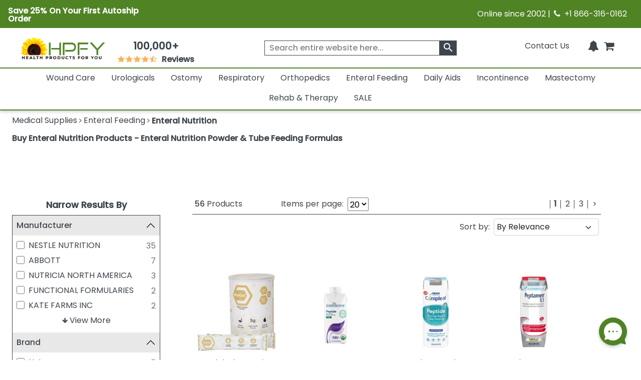

--- FILE ---
content_type: text/html; charset=utf-8
request_url: https://www.healthproductsforyou.com/c-enteral-nutrition.html
body_size: 39397
content:
<!Doctype html>

<html lang="en">
<head>
    <title>Buy Enteral Nutrition Products | Enteral Feeding Formulas @HPFY</title>
    <meta name="description" content="Enteral Nutrition Products include a special food mixture with essential nutrients for tube feeding. Buy Enteral nutrition powder and formulas @HPFY." />
    <link rel="canonical" href="https://www.healthproductsforyou.com/c-enteral-nutrition.html" />


    <meta charset="utf-8">
    <meta http-equiv="x-ua-compatible" content="ie=edge">
    <meta name="viewport" content="width=device-width minimum-scale=1.0 maximum-scale=1.0 user-scalable=no">

    

    <link rel="apple-touch-icon" sizes="60x60" href="/favicon_package/apple-touch-icon.png">
    <link rel="icon" type="image/png" sizes="32x32" href="/favicon_package/favicon-32x32.png">
    <link rel="icon" type="image/png" sizes="16x16" href="/favicon_package/favicon-16x16.png">
    <link rel="manifest" href="/favicon_package/site.webmanifest.json">
    <link rel="mask-icon" href="/favicon_package/safari-pinned-tab.svg" color="#5bbad5">
    <link rel="icon" type="image/png" href="/favicon.png">	
	
	    
	
	
    <meta name="msapplication-TileColor" content="#da532c">
    <meta name="apple-mobile-web-app-capable" content="yes">
    
    
	<meta property="og:locale" content="en_US">
    <meta name="google-site-verification" content="ND95HsyQGjIg9YXBlyKZnAK_mV1mOKgkB8389iaZoUY" />
	<!-- Twitter Card data -->
    <meta name="twitter:card" content="summary_large_image">
    <meta name="twitter:site" content="@HPFY">
    <meta name="twitter:title" content="Buy Enteral Nutrition Products | Enteral Feeding Formulas @HPFY">
    <meta name="twitter:description" content="Enteral Nutrition Products include a special food mixture with essential nutrients for tube feeding. Buy Enteral nutrition powder and formulas @HPFY.">
    <meta name="twitter:image" content="https://www.healthproductsforyou.com/src/img/hpfy-checkout-logo-new.png">
	<meta name="robots" content="max-image-preview:large">
	<meta name="theme-color" content="#4f8324" />
	<meta name="apple-mobile-web-app-status-bar-style" content="black-translucent" />
	
    <!-- Twitter Card data -->
	<!-- BEGIN MerchantWidget Code -->
 
	<script id='merchantWidgetScript' src="https://www.gstatic.com/shopping/merchant/merchantwidget.js" defer></script>
 
	<script type="text/javascript">
 
	merchantWidgetScript.addEventListener('load', function () {
 
    	merchantwidget.start({
	position:'LEFT_BOTTOM',
      	bottomMargin: 65,
		mobileBottomMargin: 60,
	   });
     	});
	</script>
 
	<!-- END MerchantWidget Code -->






    <meta property='last-modified' content='2024-08-01' />
<meta name="robots" content="index, follow">
<meta property="og:site_name" content="HealthProductsForYou" />
<meta property="og:type" content= "category" />
<meta property="og:image:secure_url" content='https://i.healthproductsforyou.com/category/270-X-270/2/n/29920164219enteral-nutrition-C.png' />
<meta property='og:image' content='https://i.healthproductsforyou.com/category/270-X-270/2/n/29920164219enteral-nutrition-C.png' />
<meta property="og:description" content="Enteral Nutrition Products include a special food mixture with essential nutrients for tube feeding. Buy Enteral nutrition powder and formulas @HPFY." />
<meta property="og:title" content="Buy Enteral Nutrition Products | Enteral Feeding Formulas @HPFY" />
<meta property="og:url" content="https://www.healthproductsforyou.com/c-enteral-nutrition.html" />

	<script type="text/javascript" rel="preload" src="/VirtualContent/Content/Scripts/ddmenu.js?version=1.1"></script>


    <!-- <link rel="manifest" href="site.html"> -->
    <link rel="shortcut icon" type="image/x-icon" href="">
    <link rel="preconnect" href="https://fonts.googleapis.com">
    <link rel="preconnect" href="https://fonts.gstatic.com" crossorigin>
    <link rel="preconnect" href="https://static.webareacontrol.com">
    <link rel="preconnect" href="https://i.webareacontrol.com">

    
    
    <link rel="preload" href="https://fonts.googleapis.com/css2?family=Poppins:wght@400;500&display=swap" as="style">
    <link rel="preload" href="https://static.webareacontrol.com/css/font-awesome.min.css" as="style">


	    <!-- JavaScript to conditionally load CSS based on screen size -->
    <script>
    (function () {
        var currentCSS = "";

        function loadCSS(filename) {
            // Prevent loading the same CSS again
            if (currentCSS === filename) return;

            // Remove any previously added responsive CSS
            var existing = document.getElementById("responsive-css");
            if (existing) {
                existing.parentNode.removeChild(existing);
            }

            // Load new CSS file
            var link = document.createElement("link");
            link.rel = "stylesheet";
            link.type = "text/css";
            link.id = "responsive-css";
            link.href = filename;
            document.getElementsByTagName("head")[0].appendChild(link);

            currentCSS = filename;
        }

        function getCSSForWidth(width) {
            if (width >= 992) {
                return "/src/scss/desktop.min.css?v=2.4";
            } else if (width >= 576 && width < 992) {
                return "/src/scss/tablet.min.css?v=2.4";
            } else {
                return "/src/scss/mobile.min.css?v=2.4";
            }
        }

        // Load CSS on first page load
        loadCSS(getCSSForWidth(window.innerWidth));

        // Re-check and reload CSS on window resize
        var resizeTimeout;
        window.addEventListener("resize", function () {
            clearTimeout(resizeTimeout);
            resizeTimeout = setTimeout(function () {
                loadCSS(getCSSForWidth(window.innerWidth));
            }, 150); // Delay for performance
        });
    })();
</script>

	
	
	
	
	<link href="/VirtualContent/Content/Styles/ddmenu.css" rel="stylesheet" />
	<link rel="stylesheet" href="/VirtualContent/Content/Styles/custompage.css?v=2.2">


    
    


    

    <link href="https://static.webareacontrol.com/css/font-awesome.min.css" rel="stylesheet" />


    <link rel="stylesheet" href="https://fonts.googleapis.com/css2?family=Poppins:wght@400;500&display=swap">

    
	

    <!-- Google Tag Manager -->
    <script>
        window.dataLayer = window.dataLayer || [];
    </script>
    <!-- End Google Tag Manager -->
    <script>
        var BASE_URL = 'https://www.healthproductsforyou.com/';
            var require = {
                'baseUrl': 'https://www.healthproductsforyou.com/'
        };
        var basewindow = window;
        var pageName = '';
        var CommonPage = '';
        var SectionName = '';
        var ShoppersApproved = '';
        var sa_product = 0;
        var EmpCart = '';
        var ProductPageLightjsName = '';
        var fbloggedin = "";
        var Hcaptch = '';
        var Sharedpage = '';
        var YotpoKey = "WqTs2vWWYCRUsSka6eiwFWmMfUdFztzNcOmULKO2";
        var ThirdpartyJsfilecall = 1;
        var CheckCartPage = 0;
        var footerPage = '';
        var commonmenudata = '';
        var replacepart = '';
    </script>
	
	    <!-- Google tag (gtag.js) -->
   <!-- <script async src="https://www.googletagmanager.com/gtag/js?id=G-E85VGQFG8C"></script>
    <script>window.dataLayer = window.dataLayer || []; function gtag() { dataLayer.push(arguments); } gtag('js', new Date()); gtag('config', 'G-E85VGQFG8C');</script>-->
    

</head>
<body class="homepage_bdy category-page" style="overflow-x: hidden;">

    <header>
        


<div class="container-fluid container-fluid-x-margin container-fluid-m-margin container-fluid-no-margin top-header h-auto clearfix justify-content-center">
    <div class="row justify-content-center text-center w-100 align-items-lg-center  pe-3 ps-3" style="width:100%">
        <div class="col-12 col-md-6 col-lg-6 pt-1 p-0">
            <div class="col text-lg-start d-block d-md-flex green-top-timer align-items-center">
                <span class="timer-span width-ft">
<p><strong>Save 25% On Your First Autoship Order</strong></p>
                    
                    
                </span>
                <span class="timer-span clock ms-4">
                    <div id="clockdiv" class="d-none">
                        <div>
                            <span class="days" id="timerdays"> </span>
                        </div>
                        <div>
                            <div class="smalltext" id="totalday">Day</div>
                        </div>
                        <div>
                            <span class="hours"></span>
                        </div>
                        <div>
                            <div class="smalltext">:</div>
                        </div>
                        <div>
                            <span class="minutes"></span>
                        </div>
                        <div>
                            <div class="smalltext">:</div>
                        </div>
                        <div>
                            <span class="seconds"></span>
                        </div>
                    </div>
                </span>
            </div>
        </div>
        
        
        
        <div class="col-12 col-md-6 d-none d-md-block col-lg-6 text-lg-end">
            <span>Online since 2002 | <i class="fa fa-phone" aria-hidden="true" style="width: 16px; height: 16px; display: inline-block;"></i>&nbsp; +1 866-316-0162</span>
        </div>
    </div>
</div>
<input id="hiddenenddate" value="" type="hidden" />

<script type="text/javascript">
    var endDateTime = new Date('12' + '/' + '2' + '/' + '2024' + ' ' + '23' + ':' + '59' + ':50').getTime();

            var val1 = document.getElementById("hiddenenddate").value = endDateTime;
            //console.log(val1);
</script>





<div class="container-fluid-x-margin container-fluid-m-margin container-fluid-no-margin header-top-main">
    <div class="row gx-0 text-center">
            <div class="menu-mobile-box" id="menuOpen">
                <div class="d-flex menu-bar-bx d-lg-none">
                    <div class="tag"> <i class="fa fa-bars" aria-hidden="true"></i></div>
                    <span class="ms-1 shop-category">Shop By Category</span>
                </div>
            </div>

        <div class="col-sm-12 col-md-12 col-lg-2 col-xxl-2 top-header-logo d-flex align-items-center">
            <div class="logo">
                <a href="/" aria-label="Health Products For You">
                    <div class="img-container">
                        
						<picture>
                            <source media="(min-width:577px)" srcset="https://static.webareacontrol.com/commonimage/hpfy-checkout-logo-new-1743508510941.png">
                            <img class="img-fluid" src="https://static.webareacontrol.com/commonimage/hpfy-checkout-logo-new-1743508510941.png" alt="HPFY logo -best discount medical supplies" title="Health Products For You: Medical Supplies">
                        </picture>
                    </div>
                </a>
            </div>

                <div class="review-sec ms-4 d-none d-lg-block text-center">
                    <span>
                        <div class="bx w-50 width-ft text-center">
                            <a href="/testimonials.htm">
                                <span class="num" style="font-weight:600;">100,000+</span>
                                <div class="w-50 width-ft m-auto" style="width:50%;">
                                    <ul class="d-flex p-0 m-0 justify-content-center">
                                        <li><i class="fa fa-star" aria-hidden="true" style="width: 16px; height: 16px; display: inline-block;"></i></li>
										<li><i class="fa fa-star" aria-hidden="true" style="width: 16px; height: 16px; display: inline-block;"></i></li>
										<li><i class="fa fa-star" aria-hidden="true" style="width: 16px; height: 16px; display: inline-block;"></i></li>
										<li><i class="fa fa-star" aria-hidden="true" style="width: 16px; height: 16px; display: inline-block;"></i></li>
										<li><i class="fa fa-star fa-star-half-o" aria-hidden="true" style="width: 16px; height: 16px; display: inline-block;"></i></li>
                                        <li class="ms-2 font-bold"> Reviews</li>
                                    </ul>
                                </div>
                            </a>
                        </div>
                    </span>
                </div>

        </div>
        <div class="col-sm-12 col-md-12 col-lg-4 col-xxl-4 icons top-section-icons">
            <ul class="mb-0">
    <li class="d-none d-md-inline-block">
        <a href="/contactus.htm" class="top-section-icon-label">
            
            
            Contact Us
        </a>
    </li>
    <li class="d-inline-block d-md-none me-2">
        <a href="tel:+1 866-316-0162" aria-label="telno"><span class="d-none">no</span><i class="fa fa-phone" aria-hidden="true"></i></a>
    </li>
    <li class="d-inline-block me-2" id="main-sign-up-popup">
        <a href="#" onclick="return false;" aria-label="HeaderAccount">
            <i class="fa fa-user sing-up-popup d-block d-lg-none" aria-hidden="true"></i>
            <span class="top-section-icon-label sing-up-popup">My Account</span>
        </a>
    </li>
    <li class="d-inline-block mob-dis-non">
        <div>
            <a href="#" class="wisp" aria-label="Notifications">
                <i class="fa fa-bell" aria-hidden="true"><b class="d-none">icon</b></i>
                <path d="M15 17h5l-1.405-1.405A2.032 2.032 0 0118 14.158V11a6.002 6.002 0 00-4-5.659V5a2 2 0 10-4 0v.341C7.67 6.165 6 8.388 6 11v3.159c0 .538-.214 1.055-.595 1.436L4 17h5m6 0v1a3 3 0 11-6 0v-1m6 0H9">
                </path>
                
            </a>
        </div>        
    </li>

    <li class="d-inline-block ">
        <a href="/Cart" class="d-cart-none" aria-label="shoppingcart">
            <div class="position-relative d-inline-block">


                <span class="position-absolute top-0 start-100 translate-middle badge rounded-pill   d-none" id="cartitemTotalCount">
                    0
                </span>
                <i class="fa fa-shopping-cart" aria-hidden="true"></i>
            </div>
            

        </a>
    </li>
</ul>

        </div>

            <div class="col-sm-12 col-md-12 col-lg-6 col-xxl-6 header-search-section">
                
<form action="/search" class="header-search-form" id="small-search-box-form" method="get"><input aria-label="searchbox" autocomplete="off" class="" id="searchterms" name="searchterms" placeholder="Search entire website here..." type="text" value="" />    <label class="hidden d-none" for="searchterms">Search entire website here.</label>
    <button type="submit" id="SearchBox1_imgsearchbutton" aria-label="klevusearchbox"><i class="fa " aria-hidden="true"><span class="material-icons">search</span></i></button>
</form>

<style type="text/css">
    #small-search-box-form .klevuVoiceSearchImage, #small-search-box-form1 .klevuVoiceSearchImage {
        position: absolute;
        right: 60px;
        top: 50%;
        line-height: 24px;
        cursor: pointer;
        width: 24px;
        height: 24px;
        background: #ededed;
        border-radius: 50px;
        padding: 3px;
        margin-top: -12px;
        box-sizing: border-box;
        z-index: 9;
    }
</style>

            </div>
    </div>

<nav id="ddmenu" class="container-fluid"><ul id="ddmenu_ul"><li class="level-0 no-sub full-width"><a class="top-heading" href="/c-wound-care.html"> Wound Care</a><div class="dropdown"><div class="dd-inner"><div class="column"><ul><li class="inner-heading"><a href="/c-dressings.html" title="Click To ShopWound Dressings">Wound Dressings</a></li><li><a href="/c-foam-dressings.html" title ="Click To ShopFoam Dressings">Foam Dressings</a></li><li><a href="/c-silicone-dressings.html" title ="Click To ShopSilicone Dressings">Silicone Dressings</a></li><li><a href="/c-silver-dressings.html" title ="Click To ShopSilver Dressings">Silver Dressings</a></li><li><a href="/c-gauze-dressings.html" title ="Click To ShopGauze Dressings">Gauze Dressings</a></li><li><a href="/c-transparent-dressings.html" title ="Click To ShopTransparent  Dressings">Transparent  Dressings</a></li><li><a href="/c-composite-dressings.html" title ="Click To ShopComposite Dressings">Composite Dressings</a></li><li><a href="/c-non-adherent-dressings.html" title ="Click To ShopNon-Adherent Dressings">Non-Adherent Dressings</a></li><li><a href="/c-honey-dressings.html" title ="Click To ShopHoney Dressings">Honey Dressings</a></li><li><a href="/c-hydrocolloid-dressings.html" title ="Click To ShopHydrocolloid Dressings">Hydrocolloid Dressings</a></li><li><a href="/c-hydrofiber-dressings.html" title ="Click To ShopHydrofiber Dressings">Hydrofiber Dressings</a></li><li><a href="/c-antimicrobial-dressings.html" title ="Click To ShopAntimicrobial Dressings">Antimicrobial Dressings</a></li><li><a href="/c-absorbent-dressings.html" title ="Click To ShopAbsorbent Dressings">Absorbent Dressings</a></li><li><a href="/c-collagen-dressings.html" title ="Click To ShopCollagen Dressings">Collagen Dressings</a></li></ul></div><div class="column"><ul><li><a href="/c-hydrocellular-dressings.html" title ="Click To ShopHydrocellular Dressings">Hydrocellular Dressings</a></li><li><a href="/c-alginate-dressings.html" title ="Click To ShopAlginate Dressings">Alginate Dressings</a></li><li><a href="/c-hydrogel-dressings.html" title ="Click To ShopHydrogel Dressings">Hydrogel Dressings</a></li><li><a href="/c-burn-dressings.html" title ="Click To ShopBurn Dressings">Burn Dressings</a></li><li><a href="/c-catheteriv-dressings.html" title ="Click To ShopCatheter/IV Dressings">Catheter/IV Dressings</a></li><li><a href="/c-unna-boot-dressings.html" title ="Click To ShopUnna Boot Dressings">Unna Boot Dressings</a></li><li><a href="/c-iodine-dressings.html" title ="Click To ShopIodine Dressings">Iodine Dressings</a></li><li><a href="/c-odor-absorbent-dressings.html" title ="Click To ShopOdor Absorbent Dressings">Odor Absorbent Dressings</a></li></ul><ul><li class="inner-heading"><a href="/c-wound-closures.html" title="Click To ShopWound Closure">Wound Closure</a></li><li><a href="/c-topical-skin-adhesives.html" title ="Click To ShopTopical Skin Adhesives">Topical Skin Adhesives</a></li><li><a href="/c-skin-closure-strips.html" title ="Click To ShopSkin Closure Strips">Skin Closure Strips</a></li><li><a href="/c-suture.html" title ="Click To ShopSutures">Sutures</a></li><li><a href="/c-suture-removers.html" title ="Click To ShopSuture Removers">Suture Removers</a></li></ul><ul><li class="inner-heading"><a href="/c-tapes.html" title="Click To ShopMedical Tapes">Medical Tapes</a></li></ul></div><div class="column"><ul><li class="inner-heading"><a href="/c-skin-care.html" title="Click To ShopSkin Care">Skin Care</a></li><li><a href="/c-moisture-barriers.html" title ="Click To ShopMoisture Barriers">Moisture Barriers</a></li><li><a href="/c-moisturizersskin-conditioners.html" title ="Click To ShopMoisturizers/Skin Conditioners">Moisturizers/Skin Conditioners</a></li><li><a href="/c-protective-creamointment.html" title ="Click To ShopProtective Cream and Ointment">Protective Cream and Ointment</a></li><li><a href="/c-antimicrobialantifungal-products.html" title ="Click To ShopAntimicrobial and Antifungal Products">Antimicrobial and Antifungal Products</a></li><li><a href="/c-skin-cleanser.html" title ="Click To ShopSkin Cleanser">Skin Cleanser</a></li><li><a href="/c-hair-and-body-care.html" title ="Click To ShopHair and Body Care">Hair and Body Care</a></li><li><a href="/c-protective-wipes-dressings-and-towelettes.html" title ="Click To ShopProtective Wipes, Dressings and Towelettes">Protective Wipes, Dressings and Towelettes</a></li><li><a href="/c-skin-accessories.html" title ="Click To ShopSkin Protective Films & Powder">Skin Protective Films & Powder</a></li></ul><ul><li class="inner-heading"><a href="/c-bandages.html" title="Click To ShopBandages">Bandages</a></li></ul><ul><li class="inner-heading"><a href="/c-npwt.html" title="Click To ShopNPWT">NPWT</a></li></ul><ul><li class="inner-heading"><a href="/c-abdominal-pads.html" title="Click To ShopAbdominal Pads">Abdominal Pads</a></li></ul><ul><li class="inner-heading"><a href="/c-wound-cleansers.html" title="Click To ShopWound Cleansers">Wound Cleansers</a></li></ul><ul><li class="inner-heading"><a href="/c-compression-bandages.html" title="Click To ShopCompression Bandages">Compression Bandages</a></li></ul></div><div class="column"><ul><li class="inner-heading"><a href="/c-scar-relief.html" title="Click To ShopScar Relief">Scar Relief</a></li></ul><ul><li class="inner-heading"><a href="/c-medical-gloves.html" title="Click To ShopMedical Gloves">Medical Gloves</a></li></ul><ul><li class="inner-heading"><a href="/c-dressing-retainers.html" title="Click To ShopDressing Retainers">Dressing Retainers</a></li></ul><ul><li class="inner-heading"><a href="/c-gauze.html" title="Click To ShopGauze">Gauze</a></li></ul><ul><li class="inner-heading"><a href="/c-first-aid.html" title="Click To ShopFirst Aid">First Aid</a></li></ul><ul><li class="inner-heading"><a href="/c-odor-eliminators.html" title="Click To ShopOdor Eliminators">Odor Eliminators</a></li></ul><ul><li class="inner-heading"><a href="/c-wound-preps.html" title="Click To ShopWound Preps">Wound Preps</a></li></ul><ul><li class="inner-heading"><a href="/c-eye-pads.html" title="Click To ShopEye Pads">Eye Pads</a></li></ul><ul><li class="inner-heading"><a href="/c-dressing-protector.html" title="Click To ShopDressing Protector">Dressing Protector</a></li></ul></div></div></div></li><li class="level-0 no-sub full-width"><a class="top-heading" href="/c-urological-disorders.html"> Urologicals</a><div class="dropdown"><div class="dd-inner"><div class="column"><ul><li class="inner-heading"><a href="/c-urinary-catheter.html" title="Click To ShopCatheters">Catheters</a></li><li><a href="/c-externalcondom-catheters.html" title ="Click To ShopExternal Condom Catheters">External Condom Catheters</a></li><li><a href="/c-intermittent-catheters.html" title ="Click To ShopIntermittent Catheters">Intermittent Catheters</a></li><li><a href="/c-foley-catheters.html" title ="Click To ShopFoley Catheters">Foley Catheters</a></li><li><a href="/c-closed-system-catheters.html" title ="Click To ShopClosed System Catheters">Closed System Catheters</a></li></ul><ul><li class="inner-heading"><a href="/c-misc-urological-supplies.html" title="Click To ShopUrological Supplies">Urological Supplies</a></li><li><a href="/c-insertionirrigation-trays.html" title ="Click To ShopInsertion Trays">Insertion Trays</a></li><li><a href="/c-irrigation-trays-and-syringes.html" title ="Click To ShopIrrigation Trays and Syringes">Irrigation Trays and Syringes</a></li><li><a href="/c-pessary.html" title ="Click To ShopPessary">Pessary</a></li><li><a href="/c-tubings-accessories.html" title ="Click To ShopUrinary Tubing and Connectors">Urinary Tubing and Connectors</a></li><li><a href="/c-urinalsbedpans.html" title ="Click To ShopUrinals And Bedpans">Urinals And Bedpans</a></li><li><a href="/c-enema-supplies-and-suppositories.html" title ="Click To ShopEnema Supplies and Suppositories">Enema Supplies and Suppositories</a></li></ul><ul><li class="inner-heading"><a href="/c-urinalysis.html" title="Click To ShopUrinalysis">Urinalysis</a></li></ul><ul><li class="inner-heading"><a href="/c-urinary-tract-bladder-health.html" title="Click To ShopUrinary Health Nutrition">Urinary Health Nutrition</a></li></ul></div><div class="column"><ul><li class="inner-heading"><a href="/c-urinary-catheters-type.html" title="Click To ShopUrinary Catheters Type">Urinary Catheters Type</a></li><li><a href="/c-straight-tip-catheters.html" title ="Click To ShopStraight Tip Catheters">Straight Tip Catheters</a></li><li><a href="/c-coude-tip-catheters.html" title ="Click To ShopCoude Tip Catheters">Coude Tip Catheters</a></li><li><a href="/c-olive-tip-catheters.html" title ="Click To ShopOlive Tip Catheters">Olive Tip Catheters</a></li><li><a href="/c-round-tip-catheters.html" title ="Click To ShopRound Tip Catheters">Round Tip Catheters</a></li><li><a href="/c-pocket-catheters.html" title ="Click To ShopPocket Catheters">Pocket Catheters</a></li><li><a href="/c-hydrophilic-catheters.html" title ="Click To ShopHydrophilic Catheters">Hydrophilic Catheters</a></li><li><a href="/c-texas-catheters.html" title ="Click To ShopTexas Catheters">Texas Catheters</a></li><li><a href="/c-red-rubber-catheters.html" title ="Click To ShopRed Rubber Catheters">Red Rubber Catheters</a></li><li><a href="/c-funnel-end-catheters.html" title ="Click To ShopFunnel End Catheters">Funnel End Catheters</a></li><li><a href="/c-latex-catheters.html" title ="Click To ShopLatex Catheters">Latex Catheters</a></li><li><a href="/c-silicone-catheters.html" title ="Click To ShopSilicone Catheters">Silicone Catheters</a></li><li><a href="/c-touchless-catheters.html" title ="Click To ShopTouchless Catheters">Touchless Catheters</a></li><li><a href="/c-lubricath-catheters.html" title ="Click To ShopLubriCath Catheters">LubriCath Catheters</a></li></ul></div><div class="column"><ul><li class="inner-heading"><a href="/c-drainage-bags.html" title="Click To ShopDrainage Bags">Drainage Bags</a></li><li><a href="/c-leg-bags.html" title ="Click To ShopLeg Bags">Leg Bags</a></li><li><a href="/c-bedside-drainage-bag.html" title ="Click To ShopBedside Drainage Bags">Bedside Drainage Bags</a></li><li><a href="/c-urinary-leg-bag-accessories.html" title ="Click To ShopLeg Bag Accessories">Leg Bag Accessories</a></li><li><a href="/c-drainage-bag-accessories.html" title ="Click To ShopDrainage Bag Accessories">Drainage Bag Accessories</a></li></ul><ul><li class="inner-heading"><a href="/c-catheter-accessories.html" title="Click To ShopCatheter Accessories">Catheter Accessories</a></li><li><a href="/c-catheter-securement-device.html" title ="Click To ShopCatheter Securement Device">Catheter Securement Device</a></li><li><a href="/c-urinary-catheter-lubricants.html" title ="Click To ShopUrinary Catheter Lubricants">Urinary Catheter Lubricants</a></li><li><a href="/c-self-catheterization-aids.html" title ="Click To ShopSelf Catheterization Aids">Self Catheterization Aids</a></li><li><a href="/c-catheter-plug-and-adapter.html" title ="Click To ShopCatheter Plug & Adapter">Catheter Plug & Adapter</a></li></ul><ul><li class="inner-heading"><a href="/c-urology-conditions.html" title="Click To ShopUrology Conditions">Urology Conditions</a></li><li><a href="/c-impotence.html" title ="Click To ShopErectile Dysfunction">Erectile Dysfunction</a></li><li><a href="/c-urinary-tract-infection.html" title ="Click To ShopUrinary Tract Infection">Urinary Tract Infection</a></li></ul></div></div></div></li><li class="level-0 no-sub full-width"><a class="top-heading" href="/c-ostomy-product-suppliers.html"> Ostomy</a><div class="dropdown"><div class="dd-inner"><div class="column"><ul><li class="inner-heading"><a href="/c-one-piece-system.html" title="Click To ShopOne-Piece Ostomy System">One-Piece Ostomy System</a></li><li><a href="/c-cymed-one-piece.html" title ="Click To ShopCymed One-Piece">Cymed One-Piece</a></li><li><a href="/c-genairex-one-piece.html" title ="Click To ShopGenairex One-Piece">Genairex One-Piece</a></li><li><a href="/c-other-one-piece.html" title ="Click To ShopOther One-Piece">Other One-Piece</a></li><li><a href="/c-marlen-one-piece.html" title ="Click To ShopMarlen One-Piece">Marlen One-Piece</a></li><li><a href="/c-coloplast-assura-one-piece.html" title ="Click To ShopColoplast Assura One-Piece">Coloplast Assura One-Piece</a></li><li><a href="/c-coloplast-sensura-one-piece.html" title ="Click To ShopColoplast Sensura One-Piece">Coloplast Sensura One-Piece</a></li><li><a href="/c-hollister-karaya-5-one-piece.html" title ="Click To ShopHollister Karaya 5 One-Piece">Hollister Karaya 5 One-Piece</a></li><li><a href="/c-hollister-premier-one-piece.html" title ="Click To ShopHollister Premier One-Piece">Hollister Premier One-Piece</a></li><li><a href="/c-convatec-activelife-one-piece.html" title ="Click To ShopConvaTec Activelife One-Piece">ConvaTec Activelife One-Piece</a></li><li><a href="/c-convatec-esteem-one-piece.html" title ="Click To ShopConvaTec Esteem One-Piece">ConvaTec Esteem One-Piece</a></li><li><a href="/c-nu-hope-one-piece.html" title ="Click To ShopNu-Hope One-Piece">Nu-Hope One-Piece</a></li></ul><ul><li class="inner-heading"><a href="/c-post-operative-system.html" title="Click To ShopPost-Operative System">Post-Operative System</a></li></ul><ul><li class="inner-heading"><a href="/c-ostomy-belts.html" title="Click To ShopOstomy Belts">Ostomy Belts</a></li></ul></div><div class="column"><ul><li class="inner-heading"><a href="/c-two-piece-system.html" title="Click To ShopTwo-Piece Ostomy System">Two-Piece Ostomy System</a></li><li><a href="/c-coloplast-two-piece.html" title ="Click To ShopColoplast Two-Piece">Coloplast Two-Piece</a></li><li><a href="/c-cymed-two-piece.html" title ="Click To ShopCymed Two-Piece">Cymed Two-Piece</a></li><li><a href="/c-genairex-two-piece.html" title ="Click To ShopGenairex Two-Piece">Genairex Two-Piece</a></li><li><a href="/c-other-two-piece.html" title ="Click To ShopOther Two-Piece">Other Two-Piece</a></li><li><a href="/c-marlen-two-piece.html" title ="Click To ShopMarlen Two Piece">Marlen Two Piece</a></li><li><a href="/c-coloplast-assura-ac-two-piece.html" title ="Click To ShopColoplast Assura AC Two-Piece">Coloplast Assura AC Two-Piece</a></li><li><a href="/c-coloplast-assura-two-piece.html" title ="Click To ShopColoplast Assura Two-Piece">Coloplast Assura Two-Piece</a></li><li><a href="/c-coloplast-sensura-two-piece.html" title ="Click To ShopColoplast Sensura Two-Piece">Coloplast Sensura Two-Piece</a></li><li><a href="/c-convatec-esteem-two-piece.html" title ="Click To ShopConvaTec Esteem Two-Piece">ConvaTec Esteem Two-Piece</a></li><li><a href="/c-convatec-sur-fit-natura-two-piece.html" title ="Click To ShopConvaTec SUR-FIT Natura Two-Piece">ConvaTec SUR-FIT Natura Two-Piece</a></li><li><a href="/c-convatec-sur-fit-autolock-two-piece.html" title ="Click To ShopConvaTec SUR-FIT Autolock Two-Piece">ConvaTec SUR-FIT Autolock Two-Piece</a></li><li><a href="/c-hollister-new-image-two-piece.html" title ="Click To ShopHollister New Image Two-Piece">Hollister New Image Two-Piece</a></li><li><a href="/c-hollister-centerpointlock-two-piece.html" title ="Click To ShopHollister CenterPointLock Two-Piece">Hollister CenterPointLock Two-Piece</a></li></ul></div><div class="column"><ul><li class="inner-heading"><a href="/c-ostomy-skin-barrierwafers.html" title="Click To ShopSkin Barrier/Wafers">Skin Barrier/Wafers</a></li><li><a href="/c-standard-skin-barriers.html" title ="Click To ShopStandard Skin Barriers">Standard Skin Barriers</a></li><li><a href="/c-extended-wear-barriers.html" title ="Click To ShopExtended Wear Barriers">Extended Wear Barriers</a></li><li><a href="/c-cut-to-fit-barriers.html" title ="Click To ShopCut to Fit Barriers">Cut to Fit Barriers</a></li><li><a href="/c-abarrier-discs.html" title ="Click To ShopBarrier Discs">Barrier Discs</a></li><li><a href="/c-barriers-strips.html" title ="Click To ShopBarrier Strips">Barrier Strips</a></li></ul><ul><li class="inner-heading"><a href="/c-pouch-type.html" title="Click To ShopOstomy Pouches">Ostomy Pouches</a></li><li><a href="/c-urostomy-ostomy-pouch.html" title ="Click To ShopUrostomy Pouches">Urostomy Pouches</a></li><li><a href="/c-colostomy-ostomy-pouch.html" title ="Click To ShopColostomy Pouches">Colostomy Pouches</a></li><li><a href="/c-ileostomy-ostomy-pouches.html" title ="Click To ShopIleostomy Pouches">Ileostomy Pouches</a></li><li><a href="/c-drainable-ostomy-pouches.html" title ="Click To ShopDrainable Pouches">Drainable Pouches</a></li><li><a href="/c-closed-ostomy-pouches.html" title ="Click To ShopClosed Pouches">Closed Pouches</a></li></ul><ul><li class="inner-heading"><a href="/c-ostomy-accessories.html" title="Click To ShopOstomy Accessories">Ostomy Accessories</a></li></ul><ul><li class="inner-heading"><a href="/c-ostomy-powder-paste-and-protectants.html" title="Click To ShopOstomy Powder, Paste and Protectants">Ostomy Powder, Paste and Protectants</a></li></ul></div><div class="column"><ul><li class="inner-heading"><a href="/c-irrigation-and-drainage-supplies.html" title="Click To ShopIrrigation and Drainage Supplies">Irrigation and Drainage Supplies</a></li></ul><ul><li class="inner-heading"><a href="/c-odor-removers.html" title="Click To ShopOdor Removers">Odor Removers</a></li></ul><ul><li class="inner-heading"><a href="/c-ostomy-appliance-cleaners.html" title="Click To ShopOstomy Appliance Cleaners">Ostomy Appliance Cleaners</a></li></ul><ul><li class="inner-heading"><a href="/c-adhesives-and-removers.html" title="Click To ShopAdhesives and Adhesive Removers">Adhesives and Adhesive Removers</a></li></ul></div></div></div></li><li class="level-0 no-sub full-width"><a class="top-heading" href="/c-respiratory.html"> Respiratory</a><div class="dropdown"><div class="dd-inner"><div class="column"><ul><li class="inner-heading"><a href="/c-nebulizers-compressorsinhalers.html" title="Click To ShopNebulizers And Compressors">Nebulizers And Compressors</a></li><li><a href="/c-nebulizer.html" title ="Click To ShopNebulizer">Nebulizer</a></li><li><a href="/c-nebulizer-mouthpiece.html" title ="Click To ShopNebulizer Mouthpiece">Nebulizer Mouthpiece</a></li><li><a href="/c-spacersinhalers.html" title ="Click To ShopSpacers and Inhalers">Spacers and Inhalers</a></li><li><a href="/c-nebulizer-masks.html" title ="Click To ShopNebulizer Masks">Nebulizer Masks</a></li><li><a href="/c-compressors.html" title ="Click To ShopCompressors">Compressors</a></li><li><a href="/c-nebulizer-accessories.html" title ="Click To ShopNebulizer Accessories">Nebulizer Accessories</a></li></ul><ul><li class="inner-heading"><a href="/c-cpapbipap-systems.html" title="Click To ShopCPAP and BiPAP System">CPAP and BiPAP System</a></li><li><a href="/c-cpap-machines.html" title ="Click To ShopCPAP Machines">CPAP Machines</a></li><li><a href="/c-cpap-masks-and-interfaces.html" title ="Click To ShopCPAP Masks and Interfaces">CPAP Masks and Interfaces</a></li><li><a href="/c-cpap-humidifiers.html" title ="Click To ShopCPAP Humidifiers">CPAP Humidifiers</a></li><li><a href="/c-cpap-accessories.html" title ="Click To ShopCPAP Accessories">CPAP Accessories</a></li></ul><ul><li class="inner-heading"><a href="/c-pep-therapy.html" title="Click To ShopPEP Therapy">PEP Therapy</a></li></ul><ul><li class="inner-heading"><a href="/c-pulse-oximeters.html" title="Click To ShopPulse Oximeters">Pulse Oximeters</a></li></ul></div><div class="column"><ul><li class="inner-heading"><a href="/c-tracheostomy.html" title="Click To ShopTracheostomy">Tracheostomy</a></li><li><a href="/c-tracheal-tubes-and-tube-holders.html" title ="Click To ShopTracheal Tubes and Tube Holders">Tracheal Tubes and Tube Holders</a></li><li><a href="/c-tracheal-masks.html" title ="Click To ShopTracheal Masks">Tracheal Masks</a></li><li><a href="/c-tracheal-humidification.html" title ="Click To ShopTracheal Humidification">Tracheal Humidification</a></li><li><a href="/c-tracheal-care-kits.html" title ="Click To ShopTracheal Care Kits">Tracheal Care Kits</a></li><li><a href="/c-suction-machinesaspirators.html" title ="Click To ShopSuction Machines and Aspirators">Suction Machines and Aspirators</a></li><li><a href="/c-suction-therapy-accessories.html" title ="Click To ShopSuction Therapy Accessories">Suction Therapy Accessories</a></li><li><a href="/c-tracheal-care-accessories.html" title ="Click To ShopTracheal Care Accessories">Tracheal Care Accessories</a></li><li><a href="/c-suction-catheters.html" title ="Click To ShopSuction Catheters">Suction Catheters</a></li><li><a href="/c-yankauers.html" title ="Click To ShopYankauers">Yankauers</a></li></ul><ul><li class="inner-heading"><a href="/c-allergy-prevention-and-relief.html" title="Click To ShopAllergy Prevention and Relief">Allergy Prevention and Relief</a></li><li><a href="/c-air-purifiers.html" title ="Click To ShopAir Purifiers">Air Purifiers</a></li><li><a href="/c-allergy-relief.html" title ="Click To ShopAllergy Relief">Allergy Relief</a></li><li><a href="/c-humidifier.html" title ="Click To ShopHumidifier">Humidifier</a></li></ul></div><div class="column"><ul><li class="inner-heading"><a href="/c-oxygen-therapy.html" title="Click To ShopOxygen Therapy">Oxygen Therapy</a></li><li><a href="/c-oxygen-cylinders.html" title ="Click To ShopOxygen Cylinders">Oxygen Cylinders</a></li><li><a href="/c-oxygen-concentrators.html" title ="Click To ShopOxygen Concentrators">Oxygen Concentrators</a></li><li><a href="/c-oxygen-concentrator-filters.html" title ="Click To ShopOxygen Concentrator Filters">Oxygen Concentrator Filters</a></li><li><a href="/c-oxygen-cannulas-tubings-and-connectors.html" title ="Click To ShopOxygen Cannulas, Tubings and Connectors">Oxygen Cannulas, Tubings and Connectors</a></li><li><a href="/c-oxygen-conserving-devices.html" title ="Click To ShopOxygen Conserving Devices & Regulators">Oxygen Conserving Devices & Regulators</a></li><li><a href="/c-oxygen-masks.html" title ="Click To ShopOxygen Masks">Oxygen Masks</a></li><li><a href="/c-oxygen-therapy-accessories.html" title ="Click To ShopOxygen Therapy Accessories">Oxygen Therapy Accessories</a></li><li><a href="/c-resuscitators.html" title ="Click To ShopResuscitators">Resuscitators</a></li><li><a href="/c-hyperbaric-chambers.html" title ="Click To ShopHyperbaric Chambers">Hyperbaric Chambers</a></li></ul><ul><li class="inner-heading"><a href="/c-peak-flow-metersspirometers.html" title="Click To ShopPeak Flow Meters/Spirometers">Peak Flow Meters/Spirometers</a></li></ul></div></div></div></li><li class="level-0 no-sub full-width"><a class="top-heading" href="/c-orthopedics.html"> Orthopedics</a><div class="dropdown"><div class="dd-inner"><div class="column"><ul><li class="inner-heading"><a href="/c-ankle-support.html" title="Click To ShopAnkle Support">Ankle Support</a></li><li><a href="/c-ankle-wrap.html" title ="Click To ShopAnkle Wrap">Ankle Wrap</a></li><li><a href="/c-afo-ankle-foot-orthosis.html" title ="Click To ShopAFO (Ankle-Foot Orthosis)">AFO (Ankle-Foot Orthosis)</a></li><li><a href="/c-ankle-stirrups.html" title ="Click To ShopAnkle Stirrups">Ankle Stirrups</a></li><li><a href="/c-ankle-lace-up-braces.html" title ="Click To ShopAnkle Lace-Up Braces">Ankle Lace-Up Braces</a></li><li><a href="/c-ankle-sleeves.html" title ="Click To ShopAnkle Sleeves">Ankle Sleeves</a></li></ul><ul><li class="inner-heading"><a href="/c-back-and-abdomen.html" title="Click To ShopBack and Abdomen Support">Back and Abdomen Support</a></li><li><a href="/c-backrestlumbar-cushions.html" title ="Click To ShopBackrest or Lumbar Cushions">Backrest or Lumbar Cushions</a></li><li><a href="/c-criss-cross-supports.html" title ="Click To ShopLumbar Support Belts">Lumbar Support Belts</a></li><li><a href="/c-rib-beltsupport.html" title ="Click To ShopRib Support Belt">Rib Support Belt</a></li><li><a href="/c-hernia-support.html" title ="Click To ShopHernia Support">Hernia Support</a></li><li><a href="/c-posture-corrector.html" title ="Click To ShopPosture Corrector">Posture Corrector</a></li><li><a href="/c-misc-back-and-abdominal.html" title ="Click To ShopLifting Support Belts">Lifting Support Belts</a></li><li><a href="/c-abdominal-binder.html" title ="Click To ShopAbdominal Binder">Abdominal Binder</a></li></ul></div><div class="column"><ul><li class="inner-heading"><a href="/c-elbow-supports.html" title="Click To ShopElbow Support">Elbow Support</a></li><li><a href="/c-elbow-braces.html" title ="Click To ShopElbow Braces">Elbow Braces</a></li><li><a href="/c-elbow-compression-sleeves.html" title ="Click To ShopElbow Compression Sleeves">Elbow Compression Sleeves</a></li><li><a href="/c-elbow-straps-and-pads.html" title ="Click To ShopElbow Straps and Pads">Elbow Straps and Pads</a></li></ul><ul><li class="inner-heading"><a href="/c-hand-wrist-braces.html" title="Click To ShopHand & Wrist Braces">Hand & Wrist Braces</a></li><li><a href="/c-wrist-brace.html" title ="Click To ShopWrist Brace">Wrist Brace</a></li><li><a href="/c-hand-supports-and-splints.html" title ="Click To ShopHand Supports and Splints">Hand Supports and Splints</a></li></ul><ul><li class="inner-heading"><a href="/c-thumbfinger-supports.html" title="Click To ShopThumb and Finger Support">Thumb and Finger Support</a></li><li><a href="/c-thumb-braces-and-splints.html" title ="Click To ShopThumb Braces and Splints">Thumb Braces and Splints</a></li><li><a href="/c-finger-splints-and-sleeves.html" title ="Click To ShopFinger Splints and Sleeves">Finger Splints and Sleeves</a></li></ul><ul><li class="inner-heading"><a href="/c-neck-supports.html" title="Click To ShopNeck Support">Neck Support</a></li><li><a href="/c-cervical-support-pillows.html" title ="Click To ShopCervical Pillows">Cervical Pillows</a></li><li><a href="/c-traction-set.html" title ="Click To ShopCervical Traction Device">Cervical Traction Device</a></li><li><a href="/c-cervical-collars.html" title ="Click To ShopCervical Collars">Cervical Collars</a></li></ul></div><div class="column"><ul><li class="inner-heading"><a href="/c-knee-supports.html" title="Click To ShopKnee Support">Knee Support</a></li><li><a href="/c-knee-brace.html" title ="Click To ShopKnee Braces">Knee Braces</a></li><li><a href="/c-knee-immobilizer.html" title ="Click To ShopKnee Immobilizers">Knee Immobilizers</a></li><li><a href="/c-compression-knee-sleeves.html" title ="Click To ShopCompression Knee Sleeves">Compression Knee Sleeves</a></li><li><a href="/c-knee-straps-and-pads.html" title ="Click To ShopKnee Straps and Pads">Knee Straps and Pads</a></li></ul><ul><li class="inner-heading"><a href="/c-orthopedic-pillows-cushions-and-wedges.html" title="Click To ShopOrthopedic Pillows, Cushions and Wedges">Orthopedic Pillows, Cushions and Wedges</a></li><li><a href="/c-invalid-cushion-rings.html" title ="Click To ShopInvalid Cushion Rings">Invalid Cushion Rings</a></li><li><a href="/c-abduction-pillow-and-wedges.html" title ="Click To ShopAbduction Pillow and Wedges">Abduction Pillow and Wedges</a></li><li><a href="/c-seat-cushion.html" title ="Click To ShopSeat Cushion">Seat Cushion</a></li></ul><ul><li class="inner-heading"><a href="/c-orthopedics-cast.html" title="Click To ShopOrthopedics Cast">Orthopedics Cast</a></li><li><a href="/c-cast-and-bandage-protectors.html" title ="Click To ShopCast and Bandage Protectors">Cast and Bandage Protectors</a></li><li><a href="/c-casting-tapes.html" title ="Click To ShopCasting Tapes">Casting Tapes</a></li><li><a href="/c-undercast-padding.html" title ="Click To ShopUndercast Padding">Undercast Padding</a></li></ul><ul><li class="inner-heading"><a href="/c-patient-positioners.html" title="Click To ShopPatient Positioner">Patient Positioner</a></li></ul></div><div class="column"><ul><li class="inner-heading"><a href="/c-armshoulder-support.html" title="Click To ShopArm and Shoulder Support">Arm and Shoulder Support</a></li><li><a href="/c-arm-and-shoulder-braces.html" title ="Click To ShopArm and Shoulder Braces">Arm and Shoulder Braces</a></li><li><a href="/c-shoulder-immobilizer.html" title ="Click To ShopShoulder Immobilizer">Shoulder Immobilizer</a></li><li><a href="/c-clavicle-support.html" title ="Click To ShopClavicle Support">Clavicle Support</a></li><li><a href="/c-arm-slings.html" title ="Click To ShopArm Slings">Arm Slings</a></li></ul><ul><li class="inner-heading"><a href="/c-hip-orthotics.html" title="Click To ShopHip Support">Hip Support</a></li><li><a href="/c-hip-abduction-braces.html" title ="Click To ShopHip Abduction Braces">Hip Abduction Braces</a></li><li><a href="/c-hip-pads-and-protectors.html" title ="Click To ShopHip Pads and Protectors">Hip Pads and Protectors</a></li><li><a href="/c-sacroiliac-belt.html" title ="Click To ShopSacroiliac Belt">Sacroiliac Belt</a></li></ul><ul><li class="inner-heading"><a href="/c-limb-elevators.html" title="Click To ShopLimb Elevators">Limb Elevators</a></li></ul><ul><li class="inner-heading"><a href="/c-heel-and-foot-care.html" title="Click To ShopHeel and Foot Care">Heel and Foot Care</a></li></ul><ul><li class="inner-heading"><a href="/c-calf-shin-and-thigh-supports.html" title="Click To ShopCalf, Shin and Thigh Support">Calf, Shin and Thigh Support</a></li></ul></div></div></div></li><li class="level-0 no-sub full-width"><a class="top-heading" href="/c-enteral-feeding.html"> Enteral Feeding</a><div class="dropdown"><div class="dd-inner"><div class="column"><ul><li class="inner-heading"><a href="/c-feeding-tubes.html" title="Click To ShopEnteral Feeding Tubes">Enteral Feeding Tubes</a></li><li><a href="/c-gastrostomy-tube.html" title ="Click To ShopGastrostomy Tube">Gastrostomy Tube</a></li><li><a href="/c-nasogastric-tube.html" title ="Click To ShopNasogastric Tube">Nasogastric Tube</a></li><li><a href="/c-jejunostomy-tube.html" title ="Click To ShopJejunostomy Tube">Jejunostomy Tube</a></li><li><a href="/c-nasojejunal-tube.html" title ="Click To ShopNasojejunal Tube">Nasojejunal Tube</a></li></ul><ul><li class="inner-heading"><a href="/c-pump-sets.html" title="Click To ShopEnteral Feeding Bags">Enteral Feeding Bags</a></li></ul><ul><li class="inner-heading"><a href="/c-enteral-pumps.html" title="Click To ShopEnteral Pumps">Enteral Pumps</a></li></ul><ul><li class="inner-heading"><a href="/c-enteral-feeding-accessories.html" title="Click To ShopEnteral Feeding Accessories">Enteral Feeding Accessories</a></li></ul><ul><li class="inner-heading"><a href="/c-enteral-nutrition.html" title="Click To ShopEnteral Nutrition">Enteral Nutrition</a></li></ul></div></div></div></li><li class="level-0 no-sub full-width"><a class="top-heading" href="/c-aids-for-daily-living.html"> Daily Aids</a><div class="dropdown"><div class="dd-inner"><div class="column"><ul><li class="inner-heading"><a href="/c-bath-safety.html" title="Click To ShopBath Safety Products">Bath Safety Products</a></li><li><a href="/c-shower-chairsstools.html" title ="Click To ShopShower Chairs">Shower Chairs</a></li><li><a href="/c-transfer-bench.html" title ="Click To ShopTransfer Benches">Transfer Benches</a></li><li><a href="/c-commodes.html" title ="Click To ShopCommode Chairs">Commode Chairs</a></li><li><a href="/c-raised-toilet-seats.html" title ="Click To ShopRaised Toilet Seats">Raised Toilet Seats</a></li><li><a href="/c-grab-bars-and-rails.html" title ="Click To ShopGrab Bars and Safety Rails">Grab Bars and Safety Rails</a></li><li><a href="/c-bidets.html" title ="Click To ShopBidets">Bidets</a></li><li><a href="/c-bath-lifts.html" title ="Click To ShopBath Lifts">Bath Lifts</a></li><li><a href="/c-bath-aids.html" title ="Click To ShopBath Aids">Bath Aids</a></li><li><a href="/c-shower-aids.html" title ="Click To ShopShower Aids">Shower Aids</a></li><li><a href="/c-commode-aids.html" title ="Click To ShopCommode Aids">Commode Aids</a></li><li><a href="/c-headhair-wash.html" title ="Click To ShopHead Hair Wash">Head Hair Wash</a></li><li><a href="/c-shower-bedsgurneys.html" title ="Click To ShopShower Beds and Gurneys">Shower Beds and Gurneys</a></li></ul><ul><li class="inner-heading"><a href="/c-reachers.html" title="Click To ShopReachers or Reaching Aids">Reachers or Reaching Aids</a></li></ul></div><div class="column"><ul><li class="inner-heading"><a href="/c-dining-and-drinking-utilities.html" title="Click To ShopDining And Drinking Aids">Dining And Drinking Aids</a></li><li><a href="/c-drinking-aids.html" title ="Click To ShopDrinking Aids">Drinking Aids</a></li><li><a href="/c-easy-grip-utensils.html" title ="Click To ShopEasy Grip Utensils">Easy Grip Utensils</a></li><li><a href="/c-feeding-assist.html" title ="Click To ShopFeeding Assist">Feeding Assist</a></li><li><a href="/c-plates-and-bowls.html" title ="Click To ShopPlates and Bowls">Plates and Bowls</a></li><li><a href="/c-smart-water-bottles.html" title ="Click To ShopSmart Water Bottles">Smart Water Bottles</a></li></ul><ul><li class="inner-heading"><a href="/c-kitchen-aid.html" title="Click To ShopKitchen Aids">Kitchen Aids</a></li><li><a href="/c-misc-medication-helpers.html" title ="Click To ShopKnob And Tap Turners">Knob And Tap Turners</a></li><li><a href="/c-easy-openers.html" title ="Click To ShopEasy Openers">Easy Openers</a></li><li><a href="/c-assistive-devices.html" title ="Click To ShopUtensil Holders">Utensil Holders</a></li><li><a href="/c-meal-preparation-aids.html" title ="Click To ShopMeal Preparation Aids">Meal Preparation Aids</a></li><li><a href="/c-appliances.html" title ="Click To ShopAppliances">Appliances</a></li></ul><ul><li class="inner-heading"><a href="/c-otc-essentials.html" title="Click To ShopOTC Essentials">OTC Essentials</a></li></ul><ul><li class="inner-heading"><a href="/c-nutrition.html" title="Click To ShopNutrition">Nutrition</a></li></ul></div><div class="column"><ul><li class="inner-heading"><a href="/c-hearing-impaired.html" title="Click To ShopHearing and Listening Aids">Hearing and Listening Aids</a></li></ul><ul><li class="inner-heading"><a href="/c-bedroom-aids.html" title="Click To ShopBedroom Aids">Bedroom Aids</a></li><li><a href="/c-overbed-tables.html" title ="Click To ShopOverbed Tables">Overbed Tables</a></li><li><a href="/c-bed-rope-ladders.html" title ="Click To ShopBed Rope Ladders">Bed Rope Ladders</a></li><li><a href="/c-leg-lifter.html" title ="Click To ShopLeg Lifters">Leg Lifters</a></li></ul><ul><li class="inner-heading"><a href="/c-dressinggrooming-aids.html" title="Click To ShopDressing & Grooming Aids">Dressing & Grooming Aids</a></li><li><a href="/c-misc-dressinggrooming-aids.html" title ="Click To ShopDressing Aids">Dressing Aids</a></li><li><a href="/c-shoelaces-and-fasteners.html" title ="Click To ShopShoelaces and Fasteners">Shoelaces and Fasteners</a></li><li><a href="/c-hairbrushes-and-combs.html" title ="Click To ShopHair Grooming Aids">Hair Grooming Aids</a></li><li><a href="/c-shoehorn.html" title ="Click To ShopShoehorn">Shoehorn</a></li><li><a href="/c-zipperbutton-aid.html" title ="Click To ShopZipper or Button Aid">Zipper or Button Aid</a></li><li><a href="/c-hip-kits.html" title ="Click To ShopHip Kits">Hip Kits</a></li></ul><ul><li class="inner-heading"><a href="/c-low-vision-aids.html" title="Click To ShopLow Vision Aids">Low Vision Aids</a></li></ul><ul><li class="inner-heading"><a href="/c-car-and-travel-aids.html" title="Click To ShopCar And Travel Aids">Car And Travel Aids</a></li></ul></div><div class="column"><ul><li class="inner-heading"><a href="/c-sitting-and-standing-aids.html" title="Click To ShopSitting And Standing Aids">Sitting And Standing Aids</a></li></ul><ul><li class="inner-heading"><a href="/c-personal-care-aids.html" title="Click To ShopPersonal Care Aids">Personal Care Aids</a></li><li><a href="/c-nail-care.html" title ="Click To ShopNail Care">Nail Care</a></li><li><a href="/c-eye-aids.html" title ="Click To ShopEye Aids">Eye Aids</a></li><li><a href="/c-personal-hygiene-aids.html" title ="Click To ShopPersonal Hygiene Aids">Personal Hygiene Aids</a></li><li><a href="/c-dental-and-oral-care.html" title ="Click To ShopDental and Oral Care">Dental and Oral Care</a></li><li><a href="/c-medicine-organizer.html" title ="Click To ShopPill Boxes And Medicine Organizer">Pill Boxes And Medicine Organizer</a></li></ul><ul><li class="inner-heading"><a href="/c-natural-and-organic-products.html" title="Click To ShopNatural & Organic Products">Natural & Organic Products</a></li></ul><ul><li class="inner-heading"><a href="/c-pill-crushersplitter.html" title="Click To ShopPill Crusher or Splitter">Pill Crusher or Splitter</a></li></ul><ul><li class="inner-heading"><a href="/c-household-aids.html" title="Click To ShopHousehold Aids">Household Aids</a></li></ul><ul><li class="inner-heading"><a href="/c-reading-writing-aids.html" title="Click To ShopWriting And Reading Aids">Writing And Reading Aids</a></li></ul><ul><li class="inner-heading"><a href="/c-recreation-and-leisure-aids.html" title="Click To ShopRecreation And Leisure Aids">Recreation And Leisure Aids</a></li></ul><ul><li class="inner-heading"><a href="/c-uv-protection.html" title="Click To ShopUV Protection">UV Protection</a></li></ul><ul><li class="inner-heading"><a href="/c-healthy-pets.html" title="Click To ShopPet Supplies">Pet Supplies</a></li></ul></div></div></div></li><li class="level-0 no-sub full-width"><a class="top-heading" href="/c-incontinence.html"> Incontinence</a><div class="dropdown"><div class="dd-inner"><div class="column"><ul><li class="inner-heading"><a href="/c-diapers-and-briefs.html" title="Click To ShopDiapers and Briefs">Diapers and Briefs</a></li><li><a href="/c-protective-underwear-and-pants.html" title ="Click To ShopPull Up Diapers">Pull Up Diapers</a></li><li><a href="/c-adult-diapers-for-men.html" title ="Click To ShopAdult Diapers For Men">Adult Diapers For Men</a></li><li><a href="/c-adult-diapers-for-women.html" title ="Click To ShopAdult Diapers For Women">Adult Diapers For Women</a></li><li><a href="/c-adult-diapers-with-tabs.html" title ="Click To ShopAdult Diapers With Tabs">Adult Diapers With Tabs</a></li><li><a href="/c-adult-swim-diapers.html" title ="Click To ShopAdult Swim Diapers">Adult Swim Diapers</a></li><li><a href="/c-belted-undergarment.html" title ="Click To ShopBelted Undergarments">Belted Undergarments</a></li><li><a href="/c-washable-incontinence-underwear.html" title ="Click To ShopWashable Incontinence Underwear">Washable Incontinence Underwear</a></li></ul><ul><li class="inner-heading"><a href="/c-pads-and-liners.html" title="Click To ShopIncontinence Pads and Liners">Incontinence Pads and Liners</a></li><li><a href="/c-pantiliner.html" title ="Click To ShopPantiliners">Pantiliners</a></li><li><a href="/c-booster-pad.html" title ="Click To ShopBooster Pads">Booster Pads</a></li><li><a href="/c-male-guard.html" title ="Click To ShopMale Guards">Male Guards</a></li><li><a href="/c-bladder-control-pad.html" title ="Click To ShopBladder Control Pads">Bladder Control Pads</a></li></ul><ul><li class="inner-heading"><a href="/c-incontinence-clamps.html" title="Click To ShopIncontinence Clamps">Incontinence Clamps</a></li></ul></div><div class="column"><ul><li class="inner-heading"><a href="/c-underpads.html" title="Click To ShopUnderpads">Underpads</a></li><li><a href="/c-disposable-underpad.html" title ="Click To ShopDisposable Underpads">Disposable Underpads</a></li><li><a href="/c-washable-underpads.html" title ="Click To ShopWashable Underpads">Washable Underpads</a></li><li><a href="/c-waterproof-mattress-protector.html" title ="Click To ShopWaterproof Mattress Protector">Waterproof Mattress Protector</a></li></ul><ul><li class="inner-heading"><a href="/c-the-level-of-protection.html" title="Click To ShopLevel of Protection">Level of Protection</a></li><li><a href="/c-the-heavy-protection.html" title ="Click To ShopHeavy Protection">Heavy Protection</a></li><li><a href="/c-the-light-protection.html" title ="Click To ShopLight Protection">Light Protection</a></li><li><a href="/c-the-medium-protection.html" title ="Click To ShopMedium Protection">Medium Protection</a></li><li><a href="/c-bowel-fecal-incontinence.html" title ="Click To ShopBowel/Fecal Incontinence">Bowel/Fecal Incontinence</a></li><li><a href="/c-the-overnight-protection.html" title ="Click To ShopOvernight Protection">Overnight Protection</a></li></ul><ul><li class="inner-heading"><a href="/c-kegel-exerciser.html" title="Click To ShopKegel Exerciser">Kegel Exerciser</a></li></ul><ul><li class="inner-heading"><a href="/c-washcloths-and-wipes.html" title="Click To ShopWashcloths and Wipes">Washcloths and Wipes</a></li></ul><ul><li class="inner-heading"><a href="/c-waste-receptacles.html" title="Click To ShopDiaper Disposal System">Diaper Disposal System</a></li></ul><ul><li class="inner-heading"><a href="/c-perineal-skin-care-products.html" title="Click To ShopPerineal Skin Care">Perineal Skin Care</a></li></ul></div></div></div></li><li class="level-0 no-sub full-width"><a class="top-heading" href="/c-post-mastectomy.html"> Mastectomy</a><div class="dropdown"><div class="dd-inner"><div class="column"><ul><li class="inner-heading"><a href="/c-mastectomy-bras.html" title="Click To ShopPost Mastectomy Bras">Post Mastectomy Bras</a></li><li><a href="/c-almost-u.html" title ="Click To ShopAlmost U Mastectomy Bras">Almost U Mastectomy Bras</a></li><li><a href="/c-amoena-bras.html" title ="Click To ShopAmoena Mastectomy Bras">Amoena Mastectomy Bras</a></li><li><a href="/c-american-breast-care-bras.html" title ="Click To ShopABC Mastectomy Bras">ABC Mastectomy Bras</a></li><li><a href="/c-anita-bras.html" title ="Click To ShopAnita Mastectomy Bras">Anita Mastectomy Bras</a></li><li><a href="/c-classique-bras.html" title ="Click To ShopClassique Mastectomy Bras">Classique Mastectomy Bras</a></li><li><a href="/c-trulife-bras.html" title ="Click To ShopTrulife Mastectomy Bras">Trulife Mastectomy Bras</a></li><li><a href="/c-wear-ease-bras.html" title ="Click To ShopWear Ease Mastectomy Bras">Wear Ease Mastectomy Bras</a></li><li><a href="/c-nearly-me-bras.html" title ="Click To ShopNearly Me Mastectomy Bras">Nearly Me Mastectomy Bras</a></li><li><a href="/c-other-post-surgical-bras.html" title ="Click To ShopOther Post-Surgical Bras">Other Post-Surgical Bras</a></li></ul><ul><li class="inner-heading"><a href="/c-post-mastectomy-swimwear.html" title="Click To ShopPost Mastectomy Swimwear">Post Mastectomy Swimwear</a></li><li><a href="/c-swim-forms.html" title ="Click To ShopSwim Forms">Swim Forms</a></li><li><a href="/c-swim-suits.html" title ="Click To ShopSwim Suits">Swim Suits</a></li></ul><ul><li class="inner-heading"><a href="/c-post-surgical-bras.html" title="Click To ShopPost Surgical Bras">Post Surgical Bras</a></li></ul></div><div class="column"><ul><li class="inner-heading"><a href="/c-breast-forms.html" title="Click To ShopMastectomy Breast Forms">Mastectomy Breast Forms</a></li><li><a href="/c-american-breast-care-forms.html" title ="Click To ShopAmerican Breast Care Forms">American Breast Care Forms</a></li><li><a href="/c-amoena-breast-forms.html" title ="Click To ShopAmoena Breast Forms">Amoena Breast Forms</a></li><li><a href="/c-anita-breast-forms.html" title ="Click To ShopAnita Breast Forms">Anita Breast Forms</a></li><li><a href="/c-classique-forms.html" title ="Click To ShopClassique Forms">Classique Forms</a></li><li><a href="/c-nearly-me-forms.html" title ="Click To ShopNearly Me Forms">Nearly Me Forms</a></li><li><a href="/c-trulife-forms.html" title ="Click To ShopTrulife Forms">Trulife Forms</a></li><li><a href="/c-other-breast-forms.html" title ="Click To ShopOther Breast Forms">Other Breast Forms</a></li></ul><ul><li class="inner-heading"><a href="/c-mastectomy-accessories.html" title="Click To ShopMastectomy Accessories">Mastectomy Accessories</a></li><li><a href="/c-breast-form-covers.html" title ="Click To ShopBreast Form Covers">Breast Form Covers</a></li><li><a href="/c-nipples-and-adhesives.html" title ="Click To ShopNipples and Adhesives">Nipples and Adhesives</a></li><li><a href="/c-post-surgical-care.html" title ="Click To ShopPost Surgical Care">Post Surgical Care</a></li><li><a href="/c-misc-mastectomy-accessories.html" title ="Click To ShopMisc Mastectomy Accessories">Misc Mastectomy Accessories</a></li></ul><ul><li class="inner-heading"><a href="/c-gowns-and-camisoles.html" title="Click To ShopGowns and Camisoles">Gowns and Camisoles</a></li></ul></div><div class="column"><ul><li class="inner-heading"><a href="/c-breast-enhancers.html" title="Click To ShopBreast Enhancers">Breast Enhancers</a></li></ul><ul><li class="inner-heading"><a href="/c-breast-binders.html" title="Click To ShopBreast Binders">Breast Binders</a></li></ul><ul><li class="inner-heading"><a href="/c-t-shirts-and-pajamas.html" title="Click To ShopT-Shirts and Pajamas">T-Shirts and Pajamas</a></li></ul><ul><li class="inner-heading"><a href="/c-bra-accessories.html" title="Click To ShopMastectomy Bra Accessories">Mastectomy Bra Accessories</a></li></ul><ul><li class="inner-heading"><a href="/c-turbans-and-head-scarve.html" title="Click To ShopTurbans and Head Scarves">Turbans and Head Scarves</a></li></ul><ul><li class="inner-heading"><a href="/c-hair-wigs.html" title="Click To ShopHair Wigs">Hair Wigs</a></li></ul></div></div></div></li><li class="level-0 no-sub full-width"><a class="top-heading" href="/c-rehabilitation-therapy.html"> Rehab & Therapy</a><div class="dropdown"><div class="dd-inner"><div class="column"><ul><li class="inner-heading"><a href="/c-rehab-exercise.html" title="Click To ShopRehab & Exercise">Rehab & Exercise</a></li><li><a href="/c-home-gym-exercise-System.html" title ="Click To ShopHome Gym and Exercise System">Home Gym and Exercise System</a></li><li><a href="/c-bars-rolls-and-bolsters.html" title ="Click To ShopBalance And Stability">Balance And Stability</a></li><li><a href="/c-dumbbells-weights-and-racks.html" title ="Click To ShopStrength Training Equipment">Strength Training Equipment</a></li><li><a href="/c-exercise-equipment.html" title ="Click To ShopCardio Exercise Equipment">Cardio Exercise Equipment</a></li><li><a href="/c-misc-rehabexercise.html" title ="Click To ShopRehab Equipment">Rehab Equipment</a></li><li><a href="/c-hand-therapy-exercise.html" title ="Click To ShopHand Therapy Exercise">Hand Therapy Exercise</a></li><li><a href="/c-misc-exerciser.html" title ="Click To ShopLeg Exercisers">Leg Exercisers</a></li><li><a href="/c-fitness-trackers-and-watches.html" title ="Click To ShopFitness Trackers and Watches">Fitness Trackers and Watches</a></li></ul><ul><li class="inner-heading"><a href="/c-hot-and-cold-therapy.html" title="Click To ShopHot And Cold Therapy">Hot And Cold Therapy</a></li><li><a href="/c-hotcold-packs-and-therapy-systems.html" title ="Click To ShopHot/Cold Therapy Systems">Hot/Cold Therapy Systems</a></li><li><a href="/c-cold-therapycold-packs.html" title ="Click To ShopCold Therapy and Cold Packs">Cold Therapy and Cold Packs</a></li><li><a href="/c-heat-therapyhot-packs.html" title ="Click To ShopHeat Therapy and Hot Packs">Heat Therapy and Hot Packs</a></li><li><a href="/c-hot-and-cold-packs.html" title ="Click To ShopHot and Cold Packs">Hot and Cold Packs</a></li></ul></div><div class="column"><ul><li class="inner-heading"><a href="/c-splinting.html" title="Click To ShopSplinting">Splinting</a></li><li><a href="/c-precuts-and-preformed-splints.html" title ="Click To ShopPrecuts And Preformed Splints">Precuts And Preformed Splints</a></li><li><a href="/c-splint-padding.html" title ="Click To ShopSplint Padding">Splint Padding</a></li><li><a href="/c-splinting-thermoplastics.html" title ="Click To ShopSplinting Thermoplastics">Splinting Thermoplastics</a></li><li><a href="/c-splinting-accessories.html" title ="Click To ShopSplinting Accessories">Splinting Accessories</a></li><li><a href="/c-splinting-hook-and-loop.html" title ="Click To ShopSplinting Hook and Loop">Splinting Hook and Loop</a></li><li><a href="/c-splinting-tools.html" title ="Click To ShopSplinting Tools">Splinting Tools</a></li><li><a href="/c-stockinette.html" title ="Click To ShopStockinette">Stockinette</a></li></ul><ul><li class="inner-heading"><a href="/c-compression-stockings.html" title="Click To ShopCompression Stockings">Compression Stockings</a></li><li><a href="/c-pantyhose.html" title ="Click To ShopPantyhose">Pantyhose</a></li><li><a href="/c-stockings.html" title ="Click To ShopStockings">Stockings</a></li><li><a href="/c-socks.html" title ="Click To ShopSocks">Socks</a></li><li><a href="/c-stockings-and-socks-aids.html" title ="Click To ShopStockings and Socks Aids">Stockings and Socks Aids</a></li></ul><ul><li class="inner-heading"><a href="/c-pain-relief.html" title="Click To ShopPain Relief">Pain Relief</a></li></ul></div><div class="column"><ul><li class="inner-heading"><a href="/c-fitness-equipment.html" title="Click To ShopFitness products">Fitness products</a></li><li><a href="/c-exercise-balls.html" title ="Click To ShopExercise Balls">Exercise Balls</a></li><li><a href="/c-exercise-mats.html" title ="Click To ShopExercise Mats">Exercise Mats</a></li><li><a href="/c-yoga-pilates.html" title ="Click To ShopYoga And Pilates">Yoga And Pilates</a></li><li><a href="/c-jump-ropes.html" title ="Click To ShopJump Ropes and Agility">Jump Ropes and Agility</a></li><li><a href="/c-Stretching-Equipment.html" title ="Click To ShopStretching And Flexibility">Stretching And Flexibility</a></li><li><a href="/c-rebounders.html" title ="Click To ShopRebounders">Rebounders</a></li></ul><ul><li class="inner-heading"><a href="/c-massage.html" title="Click To ShopMassage Therapy">Massage Therapy</a></li><li><a href="/c-massage-chairs.html" title ="Click To ShopMassage Chairs">Massage Chairs</a></li><li><a href="/c-electric-massager.html" title ="Click To ShopElectric Massager">Electric Massager</a></li><li><a href="/c-manual-massagers.html" title ="Click To ShopManual Massagers">Manual Massagers</a></li><li><a href="/c-foot-massagers.html" title ="Click To ShopFoot Massagers">Foot Massagers</a></li></ul><ul><li class="inner-heading"><a href="/c-electrotherapy.html" title="Click To ShopElectrotherapy">Electrotherapy</a></li></ul><ul><li class="inner-heading"><a href="/c-aquatic-rehab.html" title="Click To ShopAquatic Rehab Therapy">Aquatic Rehab Therapy</a></li></ul></div><div class="column"><ul><li class="inner-heading"><a href="/c-lymphedema.html" title="Click To ShopLymphedema">Lymphedema</a></li><li><a href="/c-lymphedema-garments.html" title ="Click To ShopLymphedema Garments">Lymphedema Garments</a></li><li><a href="/c-gloves-gauntlets-and-armsleeves.html" title ="Click To ShopGloves, Gauntlets and Armsleeves">Gloves, Gauntlets and Armsleeves</a></li><li><a href="/c-lymphedema-pumps.html" title ="Click To ShopLymphedema Pumps">Lymphedema Pumps</a></li></ul><ul><li class="inner-heading"><a href="/c-prosthetics.html" title="Click To ShopProsthetics">Prosthetics</a></li></ul><ul><li class="inner-heading"><a href="/c-magnet-therapy.html" title="Click To ShopMagnetic Therapy">Magnetic Therapy</a></li></ul><ul><li class="inner-heading"><a href="/c-light-therapy.html" title="Click To ShopLight Therapy">Light Therapy</a></li></ul><ul><li class="inner-heading"><a href="/c-body-cooling-products.html" title="Click To ShopBody Cooling Products">Body Cooling Products</a></li></ul><ul><li class="inner-heading"><a href="/c-taping-techniques.html" title="Click To ShopTaping Techniques">Taping Techniques</a></li></ul><ul><li class="inner-heading"><a href="/c-paraffin-therapy.html" title="Click To ShopParaffin Therapy">Paraffin Therapy</a></li></ul><ul><li class="inner-heading"><a href="/c-aromatherapy.html" title="Click To ShopAromatherapy">Aromatherapy</a></li></ul><ul><li class="inner-heading"><a href="/c-hydrotherapy.html" title="Click To ShopHydrotherapy">Hydrotherapy</a></li></ul><ul><li class="inner-heading"><a href="/c-acupressure.html" title="Click To ShopPivotal therapy">Pivotal therapy</a></li></ul><ul><li class="inner-heading"><a href="/c-books-and-dvds.html" title="Click To ShopBooks and DVD">Books and DVD</a></li></ul></div></div></div></li><li class="level-0 no-sub full-width"><a class="top-heading" href="/c-sale.html"> SALE</a></li></ul></nav>
</div>




        <input id="HiddenZaiusvuidnew" name="HiddenZaiusvuidnew" type="hidden" value="" />
    </header>

    

    <!-- noui slider price range css -->

<style type="text/css">
    .changeheght1 {
        height: 110px;
        overflow: hidden;
    }

    /*.changeheght {
        height: 140px;
        overflow: hidden;
    }*/

    .changeheght-main {
        /* height: 140px;*/
        overflow: hidden;
    }

    #gradienttop {
        width: 100%;
        height: 45px;
        background: url(src/img/bg-space.png) repeat-x;
        position: absolute;
        bottom: 70px;
        left: 0;
    }

    #gradient1 {
        width: 100%;
        height: 41px;
        background: url(src/img/bg-space.png) repeat-x !important;
        position: absolute;
        bottom: 55px;
        left: 0;
    }

    #read-more, #read-more-main {
        width: 100%;
        /*padding-right: var(--bs-gutter-x, 2.1875vw);
        padding-left: var(--bs-gutter-x, 2.1875vw);*/
        margin-right: auto;
        margin-left: auto;
        margin-top: 1.5rem;
        margin-bottom: 1.5rem;
    }

    /*  .product-quick-view {
        top: 3800px;
        z-index: 101;
        left: 0px;
        height: auto;
    }*/
    /* .icon-div {
            padding: 20px;
            width: fit-content;
            height: 110px!important;
        }

        .icon-div .share-btn-div {
            display: block;
            float: right;
            margin-left: 20px;
        }

    .fa-stack .fa {
        margin: 0px 10px 0px 0px;
        justify-content: center;
        align-items: center;
        border: 1px solid white;
        padding: 6px;
        height: 50px;
        color: white;
        display: flex;
        width: 50px;
        background: blue;
        border-radius: 50%;
        align-items: center;
    }


    .fa-stack .fa-twitter {
        background-color: #00cdfb;
    }
    .fa-stack .fa-pinterest {
        background-color: red;
    }
        .shareBlock a {
            display: inline-block;
            margin: auto 14px;
            text-decoration: none;
            transition: all 0.2s ease 0s;
            transform: translateY(0px);
        }*/

</style>


<!-- quick view modal start -->
<div class="product-quick-view main-icon-bx">
    <div id="alert-box" class="icon-div">
        
        <div class=" shareBlock">


        </div>
    </div>
</div>
<!-- quick view modal end -->

<div id="category-listing-start" class="category-top-section custom-container">
    <nav aria-label="breadcrumb" class="top-breadcrumb">
        <ol class="breadcrumb m-0 list-inline" itemscope itemtype="http://schema.org/BreadcrumbList">
            <li class='breadcrumb-item' itemprop='itemListElement' itemscope itemtype='http://schema.org/ListItem'><a   itemprop='item' href='https://www.healthproductsforyou.com/c-medical-supplies.html' ><meta  itemprop='position' content='1'/>  <span itemprop='name'> Medical Supplies</span> </a> </li><li><i class='fa fa-angle-right ms-1 me-1' aria-hidden='true'></i></li><li class='breadcrumb-item' itemprop='itemListElement' itemscope itemtype='http://schema.org/ListItem'><a   itemprop='item' href='https://www.healthproductsforyou.com/c-enteral-feeding.html' ><meta  itemprop='position' content='2'/>  <span itemprop='name'> Enteral Feeding</span> </a> </li><li><i class='fa fa-angle-right ms-1 me-1' aria-hidden='true'></i></li><li class='breadcrumb-item' itemprop='itemListElement'  itemscope itemtype='http://schema.org/ListItem'><meta  itemprop='position' content='3'/><strong>   <span itemprop='name'> Enteral Nutrition</span></strong> </li>
        </ol>
    </nav>


        <h1 class="mb-0" tabindex="0" title="Buy Enteral Nutrition Products - Enteral Nutrition Powder &amp; Tube Feeding Formulas">Buy Enteral Nutrition Products - Enteral Nutrition Powder &amp; Tube Feeding Formulas</h1>


        <div class="position-relative">
            <div id="category-listing-description-top" class="">

                <p>&nbsp; &nbsp;</p>

            </div>
            </div>

        </div>





        <!-- category listing tags -->
        <div id="category-listing-tags" class="pt-0 custom-container d-none d-sm-flex">
            



  <div class="layered-wrap currently-narrowed">

      </div>


        </div>
        <div class="category-listing-section custom-container">
            <div class="category-list-block">
                    <aside class="col-md-3" id="category-filter-sidebar">

                            <span class="d-none d-md-block text-center heading font-600" tabindex="0">Narrow Results By</span>
                            <div id="shop-sidebar" class="offcanvas offcanvas-start bg-white w-100 rounded-0">
                                <div class="offcanvas-header d-md-none align-items-center shadow-sm">
                                    <span class="h5 mb-0">Filters</span>
                                    <button class="btn-close ms-auto" type="button" data-bs-dismiss="offcanvas" aria-label="Close"></button>
                                </div>

                                <div class="offcanvas-body py-grid-gutter px-lg-grid-gutter">
                                    <div class="accordion" id="CategoryFilterAccordion">

<div class="accordion-item">
    <div class="accordion-header" id="HeadManufacturer">
        <button class="accordion-button" type="button" data-bs-toggle="collapse" data-bs-target="#filtermanufacturer"
                aria-expanded="true" aria-controls="filtermanufacturer">
            Manufacturer
        </button>
    </div>
    <div id="filtermanufacturer" class="accordion-collapse collapse show" aria-labelledby="filtermanufacturer"
         data-bs-parent="#accordionExample">
        <div class="accordion-body">
            
            <ul class="widget-list widget-filter-list list-unstyled mb-0">
                    <li class="widget-filter-item d-flex justify-content-between align-items-center mb-1 ">
                        <div class="form-check">
                            <input class="layered-checkbox form-check-input" data-itemName="mianuf" type="checkbox" id="layered-nav-checkbox-manufacturer-294"
                                   data-keyname="manufacturer" data-itemvalue="294" data-itemactualvalue="NESTLE NUTRITION"  aria-label="NESTLE NUTRITION"/>
                            <label class="form-check-label widget-filter-item-text d-none" for="layered-nav-checkbox-manufacturer-294">NESTLE NUTRITION</label>
                            <a class="form-check-label widget-filter-item-text layered-href-selection padl10" href="javascript:void(0);">NESTLE NUTRITION</a>
                        </div><span class="fs-xs text-muted">35</span>
                    </li>
                    <li class="widget-filter-item d-flex justify-content-between align-items-center mb-1 ">
                        <div class="form-check">
                            <input class="layered-checkbox form-check-input" data-itemName="mianuf" type="checkbox" id="layered-nav-checkbox-manufacturer-13"
                                   data-keyname="manufacturer" data-itemvalue="13" data-itemactualvalue="ABBOTT"  aria-label="ABBOTT"/>
                            <label class="form-check-label widget-filter-item-text d-none" for="layered-nav-checkbox-manufacturer-13">ABBOTT</label>
                            <a class="form-check-label widget-filter-item-text layered-href-selection padl10" href="javascript:void(0);">ABBOTT</a>
                        </div><span class="fs-xs text-muted">7</span>
                    </li>
                    <li class="widget-filter-item d-flex justify-content-between align-items-center mb-1 ">
                        <div class="form-check">
                            <input class="layered-checkbox form-check-input" data-itemName="mianuf" type="checkbox" id="layered-nav-checkbox-manufacturer-513"
                                   data-keyname="manufacturer" data-itemvalue="513" data-itemactualvalue="NUTRICIA NORTH AMERICA"  aria-label="NUTRICIA NORTH AMERICA"/>
                            <label class="form-check-label widget-filter-item-text d-none" for="layered-nav-checkbox-manufacturer-513">NUTRICIA NORTH AMERICA</label>
                            <a class="form-check-label widget-filter-item-text layered-href-selection padl10" href="javascript:void(0);">NUTRICIA NORTH AMERICA</a>
                        </div><span class="fs-xs text-muted">3</span>
                    </li>
                    <li class="widget-filter-item d-flex justify-content-between align-items-center mb-1 ">
                        <div class="form-check">
                            <input class="layered-checkbox form-check-input" data-itemName="mianuf" type="checkbox" id="layered-nav-checkbox-manufacturer-2368"
                                   data-keyname="manufacturer" data-itemvalue="2368" data-itemactualvalue="FUNCTIONAL FORMULARIES"  aria-label="FUNCTIONAL FORMULARIES"/>
                            <label class="form-check-label widget-filter-item-text d-none" for="layered-nav-checkbox-manufacturer-2368">FUNCTIONAL FORMULARIES</label>
                            <a class="form-check-label widget-filter-item-text layered-href-selection padl10" href="javascript:void(0);">FUNCTIONAL FORMULARIES</a>
                        </div><span class="fs-xs text-muted">2</span>
                    </li>
                    <li class="widget-filter-item d-flex justify-content-between align-items-center mb-1 ">
                        <div class="form-check">
                            <input class="layered-checkbox form-check-input" data-itemName="mianuf" type="checkbox" id="layered-nav-checkbox-manufacturer-1651"
                                   data-keyname="manufacturer" data-itemvalue="1651" data-itemactualvalue="KATE FARMS INC"  aria-label="KATE FARMS INC"/>
                            <label class="form-check-label widget-filter-item-text d-none" for="layered-nav-checkbox-manufacturer-1651">KATE FARMS INC</label>
                            <a class="form-check-label widget-filter-item-text layered-href-selection padl10" href="javascript:void(0);">KATE FARMS INC</a>
                        </div><span class="fs-xs text-muted">2</span>
                    </li>
                    <li class="widget-filter-item d-flex justify-content-between align-items-center mb-1 layered-hidden">
                        <div class="form-check">
                            <input class="layered-checkbox form-check-input" data-itemName="mianuf" type="checkbox" id="layered-nav-checkbox-manufacturer-1555"
                                   data-keyname="manufacturer" data-itemvalue="1555" data-itemactualvalue="MEDTRITION INC"  aria-label="MEDTRITION INC"/>
                            <label class="form-check-label widget-filter-item-text d-none" for="layered-nav-checkbox-manufacturer-1555">MEDTRITION INC</label>
                            <a class="form-check-label widget-filter-item-text layered-href-selection padl10" href="javascript:void(0);">MEDTRITION INC</a>
                        </div><span class="fs-xs text-muted">2</span>
                    </li>
                    <li class="widget-filter-item d-flex justify-content-between align-items-center mb-1 layered-hidden">
                        <div class="form-check">
                            <input class="layered-checkbox form-check-input" data-itemName="mianuf" type="checkbox" id="layered-nav-checkbox-manufacturer-1659"
                                   data-keyname="manufacturer" data-itemvalue="1659" data-itemactualvalue="MISCELLANEOUS"  aria-label="MISCELLANEOUS"/>
                            <label class="form-check-label widget-filter-item-text d-none" for="layered-nav-checkbox-manufacturer-1659">MISCELLANEOUS</label>
                            <a class="form-check-label widget-filter-item-text layered-href-selection padl10" href="javascript:void(0);">MISCELLANEOUS</a>
                        </div><span class="fs-xs text-muted">2</span>
                    </li>
                    <li class="widget-filter-item d-flex justify-content-between align-items-center mb-1 layered-hidden">
                        <div class="form-check">
                            <input class="layered-checkbox form-check-input" data-itemName="mianuf" type="checkbox" id="layered-nav-checkbox-manufacturer-1657"
                                   data-keyname="manufacturer" data-itemvalue="1657" data-itemactualvalue="CAMBROOKE THERAPEUTICS"  aria-label="CAMBROOKE THERAPEUTICS"/>
                            <label class="form-check-label widget-filter-item-text d-none" for="layered-nav-checkbox-manufacturer-1657">CAMBROOKE THERAPEUTICS</label>
                            <a class="form-check-label widget-filter-item-text layered-href-selection padl10" href="javascript:void(0);">CAMBROOKE THERAPEUTICS</a>
                        </div><span class="fs-xs text-muted">1</span>
                    </li>
                    <li class="widget-filter-item d-flex justify-content-between align-items-center mb-1 layered-hidden">
                        <div class="form-check">
                            <input class="layered-checkbox form-check-input" data-itemName="mianuf" type="checkbox" id="layered-nav-checkbox-manufacturer-1945"
                                   data-keyname="manufacturer" data-itemvalue="1945" data-itemactualvalue="EPIC"  aria-label="EPIC"/>
                            <label class="form-check-label widget-filter-item-text d-none" for="layered-nav-checkbox-manufacturer-1945">EPIC</label>
                            <a class="form-check-label widget-filter-item-text layered-href-selection padl10" href="javascript:void(0);">EPIC</a>
                        </div><span class="fs-xs text-muted">1</span>
                    </li>
                    <li class="widget-filter-item d-flex justify-content-between align-items-center mb-1 layered-hidden">
                        <div class="form-check">
                            <input class="layered-checkbox form-check-input" data-itemName="mianuf" type="checkbox" id="layered-nav-checkbox-manufacturer-179"
                                   data-keyname="manufacturer" data-itemvalue="179" data-itemactualvalue="GLOBAL HEALTH PRODUCTS, INC."  aria-label="GLOBAL HEALTH PRODUCTS, INC."/>
                            <label class="form-check-label widget-filter-item-text d-none" for="layered-nav-checkbox-manufacturer-179">GLOBAL HEALTH PRODUCTS, INC.</label>
                            <a class="form-check-label widget-filter-item-text layered-href-selection padl10" href="javascript:void(0);">GLOBAL HEALTH PRODUCTS, INC.</a>
                        </div><span class="fs-xs text-muted">1</span>
                    </li>
            </ul>
                <div class="filter-view-more filter-view-more-manufacturer">
                    <i class="fa fa-arrow-down" aria-hidden="true"></i>
                    <span>View More</span>
                </div>
        </div>
    </div>
</div>


<div class="accordion-item">
    <div class="accordion-header" id="HeadBrand">
        <button class="accordion-button" type="button" data-bs-toggle="collapse" data-bs-target="#filterBrand"
                aria-expanded="true" aria-controls="filterBrand">
            Brand
        </button>
    </div>
    <div id="filterBrand" class="accordion-collapse collapse show" aria-labelledby="filterBrand"
         data-bs-parent="#accordionExample">
        <div class="accordion-body">
            
            <ul class="widget-list widget-filter-list list-unstyled mb-0">
                    <li class="widget-filter-item d-flex justify-content-between align-items-center mb-1 ">
                        <div class="form-check ">
                            <input class="layered-checkbox form-check-input" data-itemName="birand" type="checkbox" id="layered-nav-checkbox-brand-1288" data-keyname="brand"
                                   data-itemvalue="1288" data-itemactualvalue="Nutren"  aria-label="Nutren"/>
                            <label class="form-check-label widget-filter-item-text d-none" for="layered-nav-checkbox-brand-1288">Nutren</label>
                            <a class="form-check-label widget-filter-item-text layered-href-selection padl10" href="javascript:void(0);">Nutren</a>
                        </div><span class="fs-xs text-muted">5</span>
                    </li>
                    <li class="widget-filter-item d-flex justify-content-between align-items-center mb-1 ">
                        <div class="form-check ">
                            <input class="layered-checkbox form-check-input" data-itemName="birand" type="checkbox" id="layered-nav-checkbox-brand-238" data-keyname="brand"
                                   data-itemvalue="238" data-itemactualvalue="Vivonex"  aria-label="Vivonex"/>
                            <label class="form-check-label widget-filter-item-text d-none" for="layered-nav-checkbox-brand-238">Vivonex</label>
                            <a class="form-check-label widget-filter-item-text layered-href-selection padl10" href="javascript:void(0);">Vivonex</a>
                        </div><span class="fs-xs text-muted">2</span>
                    </li>
                    <li class="widget-filter-item d-flex justify-content-between align-items-center mb-1 ">
                        <div class="form-check ">
                            <input class="layered-checkbox form-check-input" data-itemName="birand" type="checkbox" id="layered-nav-checkbox-brand-245" data-keyname="brand"
                                   data-itemvalue="245" data-itemactualvalue="Compleat"  aria-label="Compleat"/>
                            <label class="form-check-label widget-filter-item-text d-none" for="layered-nav-checkbox-brand-245">Compleat</label>
                            <a class="form-check-label widget-filter-item-text layered-href-selection padl10" href="javascript:void(0);">Compleat</a>
                        </div><span class="fs-xs text-muted">1</span>
                    </li>
                    <li class="widget-filter-item d-flex justify-content-between align-items-center mb-1 ">
                        <div class="form-check ">
                            <input class="layered-checkbox form-check-input" data-itemName="birand" type="checkbox" id="layered-nav-checkbox-brand-237" data-keyname="brand"
                                   data-itemvalue="237" data-itemactualvalue="Fibersource"  aria-label="Fibersource"/>
                            <label class="form-check-label widget-filter-item-text d-none" for="layered-nav-checkbox-brand-237">Fibersource</label>
                            <a class="form-check-label widget-filter-item-text layered-href-selection padl10" href="javascript:void(0);">Fibersource</a>
                        </div><span class="fs-xs text-muted">1</span>
                    </li>
                    <li class="widget-filter-item d-flex justify-content-between align-items-center mb-1 ">
                        <div class="form-check ">
                            <input class="layered-checkbox form-check-input" data-itemName="birand" type="checkbox" id="layered-nav-checkbox-brand-20" data-keyname="brand"
                                   data-itemvalue="20" data-itemactualvalue="Jevity"  aria-label="Jevity"/>
                            <label class="form-check-label widget-filter-item-text d-none" for="layered-nav-checkbox-brand-20">Jevity</label>
                            <a class="form-check-label widget-filter-item-text layered-href-selection padl10" href="javascript:void(0);">Jevity</a>
                        </div><span class="fs-xs text-muted">1</span>
                    </li>
                    <li class="widget-filter-item d-flex justify-content-between align-items-center mb-1 layered-hidden">
                        <div class="form-check ">
                            <input class="layered-checkbox form-check-input" data-itemName="birand" type="checkbox" id="layered-nav-checkbox-brand-1854" data-keyname="brand"
                                   data-itemvalue="1854" data-itemactualvalue="KetoCal"  aria-label="KetoCal"/>
                            <label class="form-check-label widget-filter-item-text d-none" for="layered-nav-checkbox-brand-1854">KetoCal</label>
                            <a class="form-check-label widget-filter-item-text layered-href-selection padl10" href="javascript:void(0);">KetoCal</a>
                        </div><span class="fs-xs text-muted">1</span>
                    </li>
                    <li class="widget-filter-item d-flex justify-content-between align-items-center mb-1 layered-hidden">
                        <div class="form-check ">
                            <input class="layered-checkbox form-check-input" data-itemName="birand" type="checkbox" id="layered-nav-checkbox-brand-2269" data-keyname="brand"
                                   data-itemvalue="2269" data-itemactualvalue="Pediasure"  aria-label="Pediasure"/>
                            <label class="form-check-label widget-filter-item-text d-none" for="layered-nav-checkbox-brand-2269">Pediasure</label>
                            <a class="form-check-label widget-filter-item-text layered-href-selection padl10" href="javascript:void(0);">Pediasure</a>
                        </div><span class="fs-xs text-muted">1</span>
                    </li>
                    <li class="widget-filter-item d-flex justify-content-between align-items-center mb-1 layered-hidden">
                        <div class="form-check ">
                            <input class="layered-checkbox form-check-input" data-itemName="birand" type="checkbox" id="layered-nav-checkbox-brand-426" data-keyname="brand"
                                   data-itemvalue="426" data-itemactualvalue="Promote"  aria-label="Promote"/>
                            <label class="form-check-label widget-filter-item-text d-none" for="layered-nav-checkbox-brand-426">Promote</label>
                            <a class="form-check-label widget-filter-item-text layered-href-selection padl10" href="javascript:void(0);">Promote</a>
                        </div><span class="fs-xs text-muted">1</span>
                    </li>
                    <li class="widget-filter-item d-flex justify-content-between align-items-center mb-1 layered-hidden">
                        <div class="form-check ">
                            <input class="layered-checkbox form-check-input" data-itemName="birand" type="checkbox" id="layered-nav-checkbox-brand-425" data-keyname="brand"
                                   data-itemvalue="425" data-itemactualvalue="TwoCal"  aria-label="TwoCal"/>
                            <label class="form-check-label widget-filter-item-text d-none" for="layered-nav-checkbox-brand-425">TwoCal</label>
                            <a class="form-check-label widget-filter-item-text layered-href-selection padl10" href="javascript:void(0);">TwoCal</a>
                        </div><span class="fs-xs text-muted">1</span>
                    </li>
            </ul>
                <div class="filter-view-more filter-view-more-brand">
                    <i class="fa fa-arrow-down" aria-hidden="true"></i>
                    <span>View More</span>
                </div>
            </div>
           
        </div>
    </div>




    


        <div class="accordion-item">
            <div class="accordion-header" id="HeadPrice">
                <button class="accordion-button collapsed" type="button" data-bs-toggle="collapse" data-bs-target="#filterByPrice"
                        aria-expanded="true" aria-controls="filterByPrice">
                    Price
                </button>
            </div>
            <div id="filterByPrice" class="accordion-collapse collapse" aria-labelledby="HeadPrice" data-bs-parent="#accordionExample">
                <div class="accordion-body">
                    <div id="category-listing-price-range">                        
                    </div>
                </div>
            </div>
        </div>

                                    </div>
                                </div>

                            </div>
                    </aside>

                <section id="products-by-category" class="col-md-9 custom-container">



                    
                        <!-- Toolbar-->
                        <div class="d-lg-flex pagination-container align-items-center ">
                            <div class="d-flex flex-wrap">
                                <div class="d-flex align-items-center flex-nowrap">
                                    <span class="fs-sm text-nowrap" tabindex="0"><span>56</span> Products</span>
                                </div>
                            </div>
                            <div class="per-page-limit custom-container d-none d-md-flex align-items-center">
                                <label for="items-per-page1">Items per page:</label>
<select id="items-per-page1" name="items-per-page1" onchange="setLocation(this.value);"><option selected="selected" value="/c-enteral-nutrition.html?pagesize=20">20</option>
<option value="/c-enteral-nutrition.html?pagesize=24">24</option>
<option value="/c-enteral-nutrition.html?pagesize=36">36</option>
</select>                            </div>
                                <div class="d-flex align-items-center category-pagination common-pagination mt-0">
                                     <nav aria-label="Page navigation"><ul class="pagination"><li class="page-item"><a class="page-link active" href="javascript:void(0);">1</a></li><li><a class="item" href="/c-enteral-nutrition.html?pagenumber=2" rel="next">2</a></li><li><a class="item" href="/c-enteral-nutrition.html?pagenumber=3" rel="next">3</a></li>  <li class="page-item"><a class="item_icon" href="/c-enteral-nutrition.html?pagenumber=2" aria-label="Next"><span aria-hidden="true">&gt;</span></a></li></ul></nav>
                                </div>



                        </div>
                        <div class="sort-by-md-filter custom-container d-none d-md-flex justify-content-end align-items-center ">
                            <div class="d-flex align-items-center flex-nowrap">
                                <label class="text-nowrap fs-sm me-2 pb-0" for="products-orderby">Sort by:</label>
                                <select class="form-select" id="products-orderby" name="products-orderby" onchange="setLocation(this.value);"><option selected="selected" value="/c-enteral-nutrition.html?orderby=0">By Relevance</option>
<option value="/c-enteral-nutrition.html?orderby=1">Price - low to high</option>
<option value="/c-enteral-nutrition.html?orderby=2">Price - high to low</option>
</select>

                            </div>
                        </div>
                        <!-- Products grid-->
                        <div class="per-page-limit custom-container d-md-none">
                            <label for="items-per-page">Items per page:</label>
                            
<select id="items-per-page" name="items-per-page" onchange="setLocation(this.value);"><option selected="selected" value="/c-enteral-nutrition.html?pagesize=20">20</option>
<option value="/c-enteral-nutrition.html?pagesize=24">24</option>
<option value="/c-enteral-nutrition.html?pagesize=36">36</option>
</select>                        </div>
                        <div id="list-productlist" class="row row-cols-12 row-cols-lg-4 row-cols-md-3 gy-0 product-card-container">


<div class="product-card">
    <div class="product-card-shadow">

        <a href="/p-global-procel-protein-supplement-powder.html" class="d-block">
            <div class="product-card-item row gx-0">
                <div class="product-name col-12">
                    <p>Global ProCel Whey Protein Supplement Powder</p>
                </div>
                <div class="dbox product-image col-6 col-md-12">

                    <picture>
                        <source media="(min-width:992px)" srcset="https://i.healthproductsforyou.com/png/fullimage/240-X-240/p/6/procel-protein-powder-1692684611496-T.webp">
                        <source media="(min-width:556px)" srcset="https://i.healthproductsforyou.com/png/fullimage/168-X-168/p/6/procel-protein-powder-1692684611496-T.webp">


                        
                            <img class="img-fluid" src="https://i.healthproductsforyou.com/png/fullimage/200-X-200/p/6/procel-protein-powder-1692684611496-T.webp"
                                 alt="Buy Global ProCel Whey Protein Supplement Powder"
                                 title="Global ProCel Whey Protein Supplement Powder: " >

                        

                    </picture>

                </div>


                <div class="d-inline-block info-box product-manu-rating col-6 col-md-12">
                        <p class="manufacturer-name d-md-block">GLOBAL HEALTH PRODUCTS, INC.</p>
                    <div class="rating-container text-center">
                        
                        
                        
                            <div class="rr_cat_ratings" data-rr-product-id="2488-9221"></div>
                    </div>

                    <div class="product-price text-center d-md-flex align-items-center justify-content-center">
                        <span class="list-price">$22.95</span>
                        <span class="selling-price">$16.90</span>
                    </div>
                </div>
            </div>
        </a>
        <div class="product-card-quickview-section flex-lg-row">
            
            
            <a href="/p-global-procel-protein-supplement-powder.html" onclick="return false;" data-productid="2488" class="b1 quick quick-order-button"> Quick Order </a>
            <a href="/p-global-procel-protein-supplement-powder.html" title="More info onGlobal ProCel Whey Protein Supplement Powder" class="b2"> View Details</a>
        </div>

        <!-- quick view modal start -->
        <!--<div class="modal fade quick-view-modal" id="exampleModal-2488" tabindex="-1" aria-labelledby="exampleModalLabel" aria-hidden="true">
        <div class="modal-dialog">

            <div class="modal-content">
                <div class="modal-body">
                    <button type="button" class="btn-close" data-bs-dismiss="modal" aria-label="Close"></button>
                    <iframe src="/Catalog/Quickview?productid=2488" frameborder="0" class="quick-view-frame"></iframe>
                </div>
            </div>
        </div>
    </div>-->
        <!-- quick view modal end -->



    </div>
</div>




<div class="product-card">
    <div class="product-card-shadow">

        <a href="/p-kate-farms-peptide-nutrition-supplement.html" class="d-block">
            <div class="product-card-item row gx-0">
                <div class="product-name col-12">
                    <p>Kate Farms Peptide Nutrition Supplement</p>
                </div>
                <div class="dbox product-image col-6 col-md-12">

                    <picture>
                        <source media="(min-width:992px)" srcset="https://i.healthproductsforyou.com/jpeg/fullimage/240-X-240/k/1/kate-farms-peptide-nutrition-supplement-1-1713270582041-T.webp">
                        <source media="(min-width:556px)" srcset="https://i.healthproductsforyou.com/jpeg/fullimage/168-X-168/k/1/kate-farms-peptide-nutrition-supplement-1-1713270582041-T.webp">


                        
                            <img class="img-fluid" src="https://i.healthproductsforyou.com/jpeg/fullimage/200-X-200/k/1/kate-farms-peptide-nutrition-supplement-1-1713270582041-T.webp"
                                 alt="Buy Kate Farms Peptide Nutrition Supplement"
                                 title="Kate Farms Peptide Nutrition Supplement: " >

                        

                    </picture>

                </div>


                <div class="d-inline-block info-box product-manu-rating col-6 col-md-12">
                        <p class="manufacturer-name d-md-block">KATE FARMS INC</p>
                    <div class="rating-container text-center">
                        
                        
                        
                            <div class="rr_cat_ratings" data-rr-product-id="91488-419377"></div>
                    </div>

                    <div class="product-price text-center d-md-flex align-items-center justify-content-center">
                        <span class="list-price">$42.89</span>
                        <span class="selling-price">$30.92</span>
                    </div>
                </div>
            </div>
        </a>
        <div class="product-card-quickview-section flex-lg-row">
            
            
            <a href="/p-kate-farms-peptide-nutrition-supplement.html" onclick="return false;" data-productid="91488" class="b1 quick quick-order-button"> Quick Order </a>
            <a href="/p-kate-farms-peptide-nutrition-supplement.html" title="More info onKate Farms Peptide Nutrition Supplement" class="b2"> View Details</a>
        </div>

        <!-- quick view modal start -->
        <!--<div class="modal fade quick-view-modal" id="exampleModal-91488" tabindex="-1" aria-labelledby="exampleModalLabel" aria-hidden="true">
        <div class="modal-dialog">

            <div class="modal-content">
                <div class="modal-body">
                    <button type="button" class="btn-close" data-bs-dismiss="modal" aria-label="Close"></button>
                    <iframe src="/Catalog/Quickview?productid=91488" frameborder="0" class="quick-view-frame"></iframe>
                </div>
            </div>
        </div>
    </div>-->
        <!-- quick view modal end -->



    </div>
</div>




<div class="product-card">
    <div class="product-card-shadow">

        <a href="/p-nestle-compleat-peptide-15-cal-oral-supplement-tube-feeding-formula.html" class="d-block">
            <div class="product-card-item row gx-0">
                <div class="product-name col-12">
                    <p>Nestle Compleat Peptide 1.5 Cal Oral Supplement / Tube Feeding Formula</p>
                </div>
                <div class="dbox product-image col-6 col-md-12">

                    <picture>
                        <source media="(min-width:992px)" srcset="https://i.healthproductsforyou.com/png/fullimage/240-X-240/6/a/6120212042nestle-compleat-peptide-15-cal-oral-supplement-tube-feeding-formula-T.webp">
                        <source media="(min-width:556px)" srcset="https://i.healthproductsforyou.com/png/fullimage/168-X-168/6/a/6120212042nestle-compleat-peptide-15-cal-oral-supplement-tube-feeding-formula-T.webp">


                        
                            <img class="img-fluid" src="https://i.healthproductsforyou.com/png/fullimage/200-X-200/6/a/6120212042nestle-compleat-peptide-15-cal-oral-supplement-tube-feeding-formula-T.webp"
                                 alt="Buy Nestle Compleat Peptide 1.5 Cal Oral Supplement / Tube Feeding Formula"
                                 title="Nestle Compleat Peptide 1.5 Cal Oral Supplement / Tube Feeding Formula: " >

                        

                    </picture>

                </div>


                <div class="d-inline-block info-box product-manu-rating col-6 col-md-12">
                        <p class="manufacturer-name d-md-block">NESTLE NUTRITION</p>
                    <div class="rating-container text-center">
                        
                        
                        
                            <div class="rr_cat_ratings" data-rr-product-id="67222-348943"></div>
                    </div>

                    <div class="product-price text-center d-md-flex align-items-center justify-content-center">
                        <span class="list-price">$29.15</span>
                        <span class="selling-price">$22.26</span>
                    </div>
                </div>
            </div>
        </a>
        <div class="product-card-quickview-section flex-lg-row">
            
            
            <a href="/p-nestle-compleat-peptide-15-cal-oral-supplement-tube-feeding-formula.html" onclick="return false;" data-productid="67222" class="b1 quick quick-order-button"> Quick Order </a>
            <a href="/p-nestle-compleat-peptide-15-cal-oral-supplement-tube-feeding-formula.html" title="More info onNestle Compleat Peptide 1.5 Cal Oral Supplement / Tube Feeding Formula" class="b2"> View Details</a>
        </div>

        <!-- quick view modal start -->
        <!--<div class="modal fade quick-view-modal" id="exampleModal-67222" tabindex="-1" aria-labelledby="exampleModalLabel" aria-hidden="true">
        <div class="modal-dialog">

            <div class="modal-content">
                <div class="modal-body">
                    <button type="button" class="btn-close" data-bs-dismiss="modal" aria-label="Close"></button>
                    <iframe src="/Catalog/Quickview?productid=67222" frameborder="0" class="quick-view-frame"></iframe>
                </div>
            </div>
        </div>
    </div>-->
        <!-- quick view modal end -->



    </div>
</div>




<div class="product-card">
    <div class="product-card-shadow">

        <a href="/p-nestle-peptamen-15-complete-calorically-dense-peptide-based-nutrition.html" class="d-block">
            <div class="product-card-item row gx-0">
                <div class="product-name col-12">
                    <p>Nestle Peptamen 1.5 Complete Calorically Dense Peptide-Based Nutrition With SpikeRight Port</p>
                </div>
                <div class="dbox product-image col-6 col-md-12">

                    <picture>
                        <source media="(min-width:992px)" srcset="https://i.healthproductsforyou.com/png/fullimage/240-X-240/n/1/nestle-peptamen-15-complete-calorically-dense-peptide-based-nutrition1-1646911207141-T.webp">
                        <source media="(min-width:556px)" srcset="https://i.healthproductsforyou.com/png/fullimage/168-X-168/n/1/nestle-peptamen-15-complete-calorically-dense-peptide-based-nutrition1-1646911207141-T.webp">


                        
                            <img class="img-fluid" src="https://i.healthproductsforyou.com/png/fullimage/200-X-200/n/1/nestle-peptamen-15-complete-calorically-dense-peptide-based-nutrition1-1646911207141-T.webp"
                                 alt="Buy Nestle Peptamen 1.5 Complete Calorically Dense Peptide-Based Nutrition With SpikeRight Port"
                                 title="Nestle Peptamen 1.5 Complete Calorically Dense Peptide-Based Nutrition With SpikeRight Port: " >

                        

                    </picture>

                </div>


                <div class="d-inline-block info-box product-manu-rating col-6 col-md-12">
                        <p class="manufacturer-name d-md-block">NESTLE NUTRITION</p>
                    <div class="rating-container text-center">
                        
                        
                        
                            <div class="rr_cat_ratings" data-rr-product-id="2415-9030"></div>
                    </div>

                    <div class="product-price text-center d-md-flex align-items-center justify-content-center">
                        <span class="list-price">$29.99</span>
                        <span class="selling-price">$17.99</span>
                    </div>
                </div>
            </div>
        </a>
        <div class="product-card-quickview-section flex-lg-row">
            
            
            <a href="/p-nestle-peptamen-15-complete-calorically-dense-peptide-based-nutrition.html" onclick="return false;" data-productid="2415" class="b1 quick quick-order-button"> Quick Order </a>
            <a href="/p-nestle-peptamen-15-complete-calorically-dense-peptide-based-nutrition.html" title="More info onNestle Peptamen 1.5 Complete Calorically Dense Peptide-Based Nutrition With SpikeRight Port" class="b2"> View Details</a>
        </div>

        <!-- quick view modal start -->
        <!--<div class="modal fade quick-view-modal" id="exampleModal-2415" tabindex="-1" aria-labelledby="exampleModalLabel" aria-hidden="true">
        <div class="modal-dialog">

            <div class="modal-content">
                <div class="modal-body">
                    <button type="button" class="btn-close" data-bs-dismiss="modal" aria-label="Close"></button>
                    <iframe src="/Catalog/Quickview?productid=2415" frameborder="0" class="quick-view-frame"></iframe>
                </div>
            </div>
        </div>
    </div>-->
        <!-- quick view modal end -->



    </div>
</div>




<div class="product-card">
    <div class="product-card-shadow">

        <a href="/p-abbott-jevity-15-cal-high-protein-nutritional-drink-with-fiber.html" class="d-block">
            <div class="product-card-item row gx-0">
                <div class="product-name col-12">
                    <p>Abbott Jevity 1.5 Cal High-Protein Nutritional Drink With Fiber</p>
                </div>
                <div class="dbox product-image col-6 col-md-12">

                    <picture>
                        <source media="(min-width:992px)" srcset="https://i.healthproductsforyou.com/jpeg/fullimage/240-X-240/6/5/64628-1690956501755-T.webp">
                        <source media="(min-width:556px)" srcset="https://i.healthproductsforyou.com/jpeg/fullimage/168-X-168/6/5/64628-1690956501755-T.webp">


                        
                            <img class="img-fluid" src="https://i.healthproductsforyou.com/jpeg/fullimage/200-X-200/6/5/64628-1690956501755-T.webp"
                                 alt="Buy Abbott Jevity 1.5 Cal High-Protein Nutritional Drink With Fiber"
                                 title="Abbott Jevity 1.5 Cal High-Protein Nutritional Drink With Fiber: " >

                        

                    </picture>

                </div>


                <div class="d-inline-block info-box product-manu-rating col-6 col-md-12">
                        <p class="manufacturer-name d-md-block">ABBOTT</p>
                    <div class="rating-container text-center">
                        
                        
                        
                            <div class="rr_cat_ratings" data-rr-product-id="2322-442110"></div>
                    </div>

                    <div class="product-price text-center d-md-flex align-items-center justify-content-center">
                        <span class="list-price">$6.69</span>
                        <span class="selling-price">$3.99</span>
                    </div>
                </div>
            </div>
        </a>
        <div class="product-card-quickview-section flex-lg-row">
            
            
            <a href="/p-abbott-jevity-15-cal-high-protein-nutritional-drink-with-fiber.html" onclick="return false;" data-productid="2322" class="b1 quick quick-order-button"> Quick Order </a>
            <a href="/p-abbott-jevity-15-cal-high-protein-nutritional-drink-with-fiber.html" title="More info onAbbott Jevity 1.5 Cal High-Protein Nutritional Drink With Fiber" class="b2"> View Details</a>
        </div>

        <!-- quick view modal start -->
        <!--<div class="modal fade quick-view-modal" id="exampleModal-2322" tabindex="-1" aria-labelledby="exampleModalLabel" aria-hidden="true">
        <div class="modal-dialog">

            <div class="modal-content">
                <div class="modal-body">
                    <button type="button" class="btn-close" data-bs-dismiss="modal" aria-label="Close"></button>
                    <iframe src="/Catalog/Quickview?productid=2322" frameborder="0" class="quick-view-frame"></iframe>
                </div>
            </div>
        </div>
    </div>-->
        <!-- quick view modal end -->



    </div>
</div>




<div class="product-card">
    <div class="product-card-shadow">

        <a href="/p-abbott-nutrition-pediasure-grow-gain-vanilla-pediatric-oral-supplement-tube-feeding-formula.html" class="d-block">
            <div class="product-card-item row gx-0">
                <div class="product-name col-12">
                    <p>Abbott Nutrition PediaSure Grow & Gain Vanilla Pediatric Oral Supplement / Tube Feeding Formula</p>
                </div>
                <div class="dbox product-image col-6 col-md-12">

                    <picture>
                        <source media="(min-width:992px)" srcset="https://i.healthproductsforyou.com/jpeg/fullimage/240-X-240/1/0/12220221230abbott-nutrition-pediasure-grow--gain-vanilla-pediatric-oral-supplement--tube-feeding-formula-1652691483990-T.webp">
                        <source media="(min-width:556px)" srcset="https://i.healthproductsforyou.com/jpeg/fullimage/168-X-168/1/0/12220221230abbott-nutrition-pediasure-grow--gain-vanilla-pediatric-oral-supplement--tube-feeding-formula-1652691483990-T.webp">


                        
                            <img class="img-fluid" src="https://i.healthproductsforyou.com/jpeg/fullimage/200-X-200/1/0/12220221230abbott-nutrition-pediasure-grow--gain-vanilla-pediatric-oral-supplement--tube-feeding-formula-1652691483990-T.webp"
                                 alt="Buy Abbott Nutrition PediaSure Grow &amp; Gain Vanilla Pediatric Oral Supplement / Tube Feeding Formula"
                                 title="Abbott Nutrition PediaSure Grow &amp; Gain Vanilla Pediatric Oral Supplement / Tube Feeding Formula: " >

                        

                    </picture>

                </div>


                <div class="d-inline-block info-box product-manu-rating col-6 col-md-12">
                        <p class="manufacturer-name d-md-block">ABBOTT</p>
                    <div class="rating-container text-center">
                        
                        
                        
                            <div class="rr_cat_ratings" data-rr-product-id="92678-423581"></div>
                    </div>

                    <div class="product-price text-center d-md-flex align-items-center justify-content-center">
                        <span class="list-price">$8.39</span>
                        <span class="selling-price">$4.99</span>
                    </div>
                </div>
            </div>
        </a>
        <div class="product-card-quickview-section flex-lg-row">
            
            
            <a href="/p-abbott-nutrition-pediasure-grow-gain-vanilla-pediatric-oral-supplement-tube-feeding-formula.html" onclick="return false;" data-productid="92678" class="b1 quick quick-order-button"> Quick Order </a>
            <a href="/p-abbott-nutrition-pediasure-grow-gain-vanilla-pediatric-oral-supplement-tube-feeding-formula.html" title="More info onAbbott Nutrition PediaSure Grow &amp; Gain Vanilla Pediatric Oral Supplement / Tube Feeding Formula" class="b2"> View Details</a>
        </div>

        <!-- quick view modal start -->
        <!--<div class="modal fade quick-view-modal" id="exampleModal-92678" tabindex="-1" aria-labelledby="exampleModalLabel" aria-hidden="true">
        <div class="modal-dialog">

            <div class="modal-content">
                <div class="modal-body">
                    <button type="button" class="btn-close" data-bs-dismiss="modal" aria-label="Close"></button>
                    <iframe src="/Catalog/Quickview?productid=92678" frameborder="0" class="quick-view-frame"></iframe>
                </div>
            </div>
        </div>
    </div>-->
        <!-- quick view modal end -->



    </div>
</div>




<div class="product-card">
    <div class="product-card-shadow">

        <a href="/p-abbott-nutrition-vital-af-12-cal-oral-supplement.html" class="d-block">
            <div class="product-card-item row gx-0">
                <div class="product-name col-12">
                    <p>Abbott Nutrition Vital AF 1.2 Cal Oral Supplement</p>
                </div>
                <div class="dbox product-image col-6 col-md-12">

                    <picture>
                        <source media="(min-width:992px)" srcset="https://i.healthproductsforyou.com/jpeg/fullimage/240-X-240/a/9/abbott-nutrition-vital-af-1-2-cal-oral-supplement-main-image3625-1650273552709-T.webp">
                        <source media="(min-width:556px)" srcset="https://i.healthproductsforyou.com/jpeg/fullimage/168-X-168/a/9/abbott-nutrition-vital-af-1-2-cal-oral-supplement-main-image3625-1650273552709-T.webp">


                        
                            <img class="img-fluid" src="https://i.healthproductsforyou.com/jpeg/fullimage/200-X-200/a/9/abbott-nutrition-vital-af-1-2-cal-oral-supplement-main-image3625-1650273552709-T.webp"
                                 alt="Buy Abbott Nutrition Vital AF 1.2 Cal Oral Supplement"
                                 title="Abbott Nutrition Vital AF 1.2 Cal Oral Supplement: " >

                        

                    </picture>

                </div>


                <div class="d-inline-block info-box product-manu-rating col-6 col-md-12">
                        <p class="manufacturer-name d-md-block">ABBOTT</p>
                    <div class="rating-container text-center">
                        
                        
                        
                            <div class="rr_cat_ratings" data-rr-product-id="92846-423883"></div>
                    </div>

                    <div class="product-price text-center d-md-flex align-items-center justify-content-center">
                        <span class="list-price">$399.99</span>
                        <span class="selling-price">$288.65</span>
                    </div>
                </div>
            </div>
        </a>
        <div class="product-card-quickview-section flex-lg-row">
            
            
            <a href="/p-abbott-nutrition-vital-af-12-cal-oral-supplement.html" onclick="return false;" data-productid="92846" class="b1 quick quick-order-button"> Quick Order </a>
            <a href="/p-abbott-nutrition-vital-af-12-cal-oral-supplement.html" title="More info onAbbott Nutrition Vital AF 1.2 Cal Oral Supplement" class="b2"> View Details</a>
        </div>

        <!-- quick view modal start -->
        <!--<div class="modal fade quick-view-modal" id="exampleModal-92846" tabindex="-1" aria-labelledby="exampleModalLabel" aria-hidden="true">
        <div class="modal-dialog">

            <div class="modal-content">
                <div class="modal-body">
                    <button type="button" class="btn-close" data-bs-dismiss="modal" aria-label="Close"></button>
                    <iframe src="/Catalog/Quickview?productid=92846" frameborder="0" class="quick-view-frame"></iframe>
                </div>
            </div>
        </div>
    </div>-->
        <!-- quick view modal end -->



    </div>
</div>




<div class="product-card">
    <div class="product-card-shadow">

        <a href="/p-abbott-osmolite-1-2-cal-nutrition-drink.html" class="d-block">
            <div class="product-card-item row gx-0">
                <div class="product-name col-12">
                    <p>Abbott Osmolite 1.2 Cal Nutrition Drink</p>
                </div>
                <div class="dbox product-image col-6 col-md-12">

                    <picture>
                        <source media="(min-width:992px)" srcset="https://i.healthproductsforyou.com/jpeg/fullimage/240-X-240/a/8/abbott-osmolite-1-2-cal-nutrition-drink-1692694855428-T.webp">
                        <source media="(min-width:556px)" srcset="https://i.healthproductsforyou.com/jpeg/fullimage/168-X-168/a/8/abbott-osmolite-1-2-cal-nutrition-drink-1692694855428-T.webp">


                        
                            <img class="img-fluid" src="https://i.healthproductsforyou.com/jpeg/fullimage/200-X-200/a/8/abbott-osmolite-1-2-cal-nutrition-drink-1692694855428-T.webp"
                                 alt="Buy Abbott Osmolite 1.2 Cal Nutrition Drink"
                                 title="Abbott Osmolite 1.2 Cal Nutrition Drink: " >

                        

                    </picture>

                </div>


                <div class="d-inline-block info-box product-manu-rating col-6 col-md-12">
                        <p class="manufacturer-name d-md-block">ABBOTT</p>
                    <div class="rating-container text-center">
                        
                        
                        
                            <div class="rr_cat_ratings" data-rr-product-id="101541-444551"></div>
                    </div>

                    <div class="product-price text-center d-md-flex align-items-center justify-content-center">
                        <span class="list-price">$4.29</span>
                        <span class="selling-price">$3.09</span>
                    </div>
                </div>
            </div>
        </a>
        <div class="product-card-quickview-section flex-lg-row">
            
            
            <a href="/p-abbott-osmolite-1-2-cal-nutrition-drink.html" onclick="return false;" data-productid="101541" class="b1 quick quick-order-button"> Quick Order </a>
            <a href="/p-abbott-osmolite-1-2-cal-nutrition-drink.html" title="More info onAbbott Osmolite 1.2 Cal Nutrition Drink" class="b2"> View Details</a>
        </div>

        <!-- quick view modal start -->
        <!--<div class="modal fade quick-view-modal" id="exampleModal-101541" tabindex="-1" aria-labelledby="exampleModalLabel" aria-hidden="true">
        <div class="modal-dialog">

            <div class="modal-content">
                <div class="modal-body">
                    <button type="button" class="btn-close" data-bs-dismiss="modal" aria-label="Close"></button>
                    <iframe src="/Catalog/Quickview?productid=101541" frameborder="0" class="quick-view-frame"></iframe>
                </div>
            </div>
        </div>
    </div>-->
        <!-- quick view modal end -->



    </div>
</div>




<div class="product-card">
    <div class="product-card-shadow">

        <a href="/p-abbott-osmolite-15-cal-nutritional-supplements.html" class="d-block">
            <div class="product-card-item row gx-0">
                <div class="product-name col-12">
                    <p>Abbott Osmolite 1.5 Cal Nutrition Drink</p>
                </div>
                <div class="dbox product-image col-6 col-md-12">

                    <picture>
                        <source media="(min-width:992px)" srcset="https://i.healthproductsforyou.com/jpeg/fullimage/240-X-240/o/8/osmolite-1-5-cal-front-1675842438538-T.webp">
                        <source media="(min-width:556px)" srcset="https://i.healthproductsforyou.com/jpeg/fullimage/168-X-168/o/8/osmolite-1-5-cal-front-1675842438538-T.webp">


                        
                            <img class="img-fluid" src="https://i.healthproductsforyou.com/jpeg/fullimage/200-X-200/o/8/osmolite-1-5-cal-front-1675842438538-T.webp"
                                 alt="Buy Abbott Osmolite 1.5 Cal Nutrition Drink"
                                 title="Abbott Osmolite 1.5 Cal Nutrition Drink: " >

                        

                    </picture>

                </div>


                <div class="d-inline-block info-box product-manu-rating col-6 col-md-12">
                        <p class="manufacturer-name d-md-block">ABBOTT</p>
                    <div class="rating-container text-center">
                        
                        
                        
                            <div class="rr_cat_ratings" data-rr-product-id="98986-436968"></div>
                    </div>

                    <div class="product-price text-center d-md-flex align-items-center justify-content-center">
                        <span class="list-price">$6.69</span>
                        <span class="selling-price">$3.99</span>
                    </div>
                </div>
            </div>
        </a>
        <div class="product-card-quickview-section flex-lg-row">
            
            
            <a href="/p-abbott-osmolite-15-cal-nutritional-supplements.html" onclick="return false;" data-productid="98986" class="b1 quick quick-order-button"> Quick Order </a>
            <a href="/p-abbott-osmolite-15-cal-nutritional-supplements.html" title="More info onAbbott Osmolite 1.5 Cal Nutrition Drink" class="b2"> View Details</a>
        </div>

        <!-- quick view modal start -->
        <!--<div class="modal fade quick-view-modal" id="exampleModal-98986" tabindex="-1" aria-labelledby="exampleModalLabel" aria-hidden="true">
        <div class="modal-dialog">

            <div class="modal-content">
                <div class="modal-body">
                    <button type="button" class="btn-close" data-bs-dismiss="modal" aria-label="Close"></button>
                    <iframe src="/Catalog/Quickview?productid=98986" frameborder="0" class="quick-view-frame"></iframe>
                </div>
            </div>
        </div>
    </div>-->
        <!-- quick view modal end -->



    </div>
</div>




<div class="product-card">
    <div class="product-card-shadow">

        <a href="/p-abbott-promote-with-fiber-protein-nutritional-drink.html" class="d-block">
            <div class="product-card-item row gx-0">
                <div class="product-name col-12">
                    <p>Abbott Promote With Fiber High-Protein Nutrition</p>
                </div>
                <div class="dbox product-image col-6 col-md-12">

                    <picture>
                        <source media="(min-width:992px)" srcset="https://i.healthproductsforyou.com/png/fullimage/240-X-240/1/n/13920174549promote-with-fiber-high-protein-nutrition-T.webp">
                        <source media="(min-width:556px)" srcset="https://i.healthproductsforyou.com/png/fullimage/168-X-168/1/n/13920174549promote-with-fiber-high-protein-nutrition-T.webp">


                        
                            <img class="img-fluid" src="https://i.healthproductsforyou.com/png/fullimage/200-X-200/1/n/13920174549promote-with-fiber-high-protein-nutrition-T.webp"
                                 alt="Buy Abbott Promote With Fiber High-Protein Nutrition"
                                 title="Abbott Promote With Fiber High-Protein Nutrition: " >

                        

                    </picture>

                </div>


                <div class="d-inline-block info-box product-manu-rating col-6 col-md-12">
                        <p class="manufacturer-name d-md-block">ABBOTT</p>
                    <div class="rating-container text-center">
                        
                        
                        
                            <div class="rr_cat_ratings" data-rr-product-id="2249-8278"></div>
                    </div>

                    <div class="product-price text-center d-md-flex align-items-center justify-content-center">
                        <span class="list-price">$24.99</span>
                        <span class="selling-price">$14.99</span>
                    </div>
                </div>
            </div>
        </a>
        <div class="product-card-quickview-section flex-lg-row">
            
            
            <a href="/p-abbott-promote-with-fiber-protein-nutritional-drink.html" onclick="return false;" data-productid="2249" class="b1 quick quick-order-button"> Quick Order </a>
            <a href="/p-abbott-promote-with-fiber-protein-nutritional-drink.html" title="More info onAbbott Promote With Fiber High-Protein Nutrition" class="b2"> View Details</a>
        </div>

        <!-- quick view modal start -->
        <!--<div class="modal fade quick-view-modal" id="exampleModal-2249" tabindex="-1" aria-labelledby="exampleModalLabel" aria-hidden="true">
        <div class="modal-dialog">

            <div class="modal-content">
                <div class="modal-body">
                    <button type="button" class="btn-close" data-bs-dismiss="modal" aria-label="Close"></button>
                    <iframe src="/Catalog/Quickview?productid=2249" frameborder="0" class="quick-view-frame"></iframe>
                </div>
            </div>
        </div>
    </div>-->
        <!-- quick view modal end -->



    </div>
</div>




<div class="product-card">
    <div class="product-card-shadow">

        <a href="/p-abbott-twocal-hn-calorie-and-protein-dense-nutritional-drink.html" class="d-block">
            <div class="product-card-item row gx-0">
                <div class="product-name col-12">
                    <p>Abbott TwoCal HN Calorie And Protein Dense Nutrition</p>
                </div>
                <div class="dbox product-image col-6 col-md-12">

                    <picture>
                        <source media="(min-width:992px)" srcset="https://i.healthproductsforyou.com/png/fullimage/240-X-240/1/n/13920174822twocal-hn-calorie-and-protein-dense-nutrition-T.webp">
                        <source media="(min-width:556px)" srcset="https://i.healthproductsforyou.com/png/fullimage/168-X-168/1/n/13920174822twocal-hn-calorie-and-protein-dense-nutrition-T.webp">


                        
                            <img class="img-fluid" src="https://i.healthproductsforyou.com/png/fullimage/200-X-200/1/n/13920174822twocal-hn-calorie-and-protein-dense-nutrition-T.webp"
                                 alt="Buy Abbott TwoCal HN Calorie And Protein Dense Nutrition"
                                 title="Abbott TwoCal HN Calorie And Protein Dense Nutrition: " >

                        

                    </picture>

                </div>


                <div class="d-inline-block info-box product-manu-rating col-6 col-md-12">
                        <p class="manufacturer-name d-md-block">ABBOTT</p>
                    <div class="rating-container text-center">
                        
                        
                        
                            <div class="rr_cat_ratings" data-rr-product-id="2221-8195"></div>
                    </div>

                    <div class="product-price text-center d-md-flex align-items-center justify-content-center">
                        <span class="list-price">$6.69</span>
                        <span class="selling-price">$3.99</span>
                    </div>
                </div>
            </div>
        </a>
        <div class="product-card-quickview-section flex-lg-row">
            
            
            <a href="/p-abbott-twocal-hn-calorie-and-protein-dense-nutritional-drink.html" onclick="return false;" data-productid="2221" class="b1 quick quick-order-button"> Quick Order </a>
            <a href="/p-abbott-twocal-hn-calorie-and-protein-dense-nutritional-drink.html" title="More info onAbbott TwoCal HN Calorie And Protein Dense Nutrition" class="b2"> View Details</a>
        </div>

        <!-- quick view modal start -->
        <!--<div class="modal fade quick-view-modal" id="exampleModal-2221" tabindex="-1" aria-labelledby="exampleModalLabel" aria-hidden="true">
        <div class="modal-dialog">

            <div class="modal-content">
                <div class="modal-body">
                    <button type="button" class="btn-close" data-bs-dismiss="modal" aria-label="Close"></button>
                    <iframe src="/Catalog/Quickview?productid=2221" frameborder="0" class="quick-view-frame"></iframe>
                </div>
            </div>
        </div>
    </div>-->
        <!-- quick view modal end -->



    </div>
</div>




<div class="product-card">
    <div class="product-card-shadow">

        <a href="/p-cambrooke-therapeutics-ketovi-peptide-41-oral-supplement-tube-feeding-formula.html" class="d-block">
            <div class="product-card-item row gx-0">
                <div class="product-name col-12">
                    <p>Cambrooke Therapeutics KetoVi Peptide 4:1 Oral Supplement And Tube Feeding Formula</p>
                </div>
                <div class="dbox product-image col-6 col-md-12">

                    <picture>
                        <source media="(min-width:992px)" srcset="https://i.healthproductsforyou.com/png/fullimage/240-X-240/6/a/6120215730cambrooke-therapeutics-ketovi-peptide-41-oral-supplement-tube-feeding-formula-T.webp">
                        <source media="(min-width:556px)" srcset="https://i.healthproductsforyou.com/png/fullimage/168-X-168/6/a/6120215730cambrooke-therapeutics-ketovi-peptide-41-oral-supplement-tube-feeding-formula-T.webp">


                        
                            <img class="img-fluid" src="https://i.healthproductsforyou.com/png/fullimage/200-X-200/6/a/6120215730cambrooke-therapeutics-ketovi-peptide-41-oral-supplement-tube-feeding-formula-T.webp"
                                 alt="Buy Cambrooke Therapeutics KetoVi Peptide 4:1 Oral Supplement And Tube Feeding Formula"
                                 title="Cambrooke Therapeutics KetoVi Peptide 4:1 Oral Supplement And Tube Feeding Formula: " >

                        

                    </picture>

                </div>


                <div class="d-inline-block info-box product-manu-rating col-6 col-md-12">
                        <p class="manufacturer-name d-md-block">CAMBROOKE THERAPEUTICS</p>
                    <div class="rating-container text-center">
                        
                        
                        
                            <div class="rr_cat_ratings" data-rr-product-id="67200-348851"></div>
                    </div>

                    <div class="product-price text-center d-md-flex align-items-center justify-content-center">
                        <span class="list-price">$21.29</span>
                        <span class="selling-price">$15.36</span>
                    </div>
                </div>
            </div>
        </a>
        <div class="product-card-quickview-section flex-lg-row">
            
            
            <a href="/p-cambrooke-therapeutics-ketovi-peptide-41-oral-supplement-tube-feeding-formula.html" onclick="return false;" data-productid="67200" class="b1 quick quick-order-button"> Quick Order </a>
            <a href="/p-cambrooke-therapeutics-ketovi-peptide-41-oral-supplement-tube-feeding-formula.html" title="More info onCambrooke Therapeutics KetoVi Peptide 4:1 Oral Supplement And Tube Feeding Formula" class="b2"> View Details</a>
        </div>

        <!-- quick view modal start -->
        <!--<div class="modal fade quick-view-modal" id="exampleModal-67200" tabindex="-1" aria-labelledby="exampleModalLabel" aria-hidden="true">
        <div class="modal-dialog">

            <div class="modal-content">
                <div class="modal-body">
                    <button type="button" class="btn-close" data-bs-dismiss="modal" aria-label="Close"></button>
                    <iframe src="/Catalog/Quickview?productid=67200" frameborder="0" class="quick-view-frame"></iframe>
                </div>
            </div>
        </div>
    </div>-->
        <!-- quick view modal end -->



    </div>
</div>




<div class="product-card">
    <div class="product-card-shadow">

        <a href="/p-functional-formularies-liquid-hope.html" class="d-block">
            <div class="product-card-item row gx-0">
                <div class="product-name col-12">
                    <p>Functional Formularies Liquid Hope</p>
                </div>
                <div class="dbox product-image col-6 col-md-12">

                    <picture>
                        <source media="(min-width:992px)" srcset="https://i.healthproductsforyou.com/jpeg/fullimage/240-X-240/l/2/liquid-hope-front-pouch-1700731240832-T.webp">
                        <source media="(min-width:556px)" srcset="https://i.healthproductsforyou.com/jpeg/fullimage/168-X-168/l/2/liquid-hope-front-pouch-1700731240832-T.webp">


                        
                            <img class="img-fluid" src="https://i.healthproductsforyou.com/jpeg/fullimage/200-X-200/l/2/liquid-hope-front-pouch-1700731240832-T.webp"
                                 alt="Buy Functional Formularies Liquid Hope"
                                 title="Functional Formularies Liquid Hope: " >

                        

                    </picture>

                </div>


                <div class="d-inline-block info-box product-manu-rating col-6 col-md-12">
                        <p class="manufacturer-name d-md-block">FUNCTIONAL FORMULARIES</p>
                    <div class="rating-container text-center">
                        
                        
                        
                            <div class="rr_cat_ratings" data-rr-product-id="54909-292467"></div>
                    </div>

                    <div class="product-price text-center d-md-flex align-items-center justify-content-center">
                        <span class="list-price">$16.55</span>
                        <span class="selling-price">$12.42</span>
                    </div>
                </div>
            </div>
        </a>
        <div class="product-card-quickview-section flex-lg-row">
            
            
            <a href="/p-functional-formularies-liquid-hope.html" onclick="return false;" data-productid="54909" class="b1 quick quick-order-button"> Quick Order </a>
            <a href="/p-functional-formularies-liquid-hope.html" title="More info onFunctional Formularies Liquid Hope" class="b2"> View Details</a>
        </div>

        <!-- quick view modal start -->
        <!--<div class="modal fade quick-view-modal" id="exampleModal-54909" tabindex="-1" aria-labelledby="exampleModalLabel" aria-hidden="true">
        <div class="modal-dialog">

            <div class="modal-content">
                <div class="modal-body">
                    <button type="button" class="btn-close" data-bs-dismiss="modal" aria-label="Close"></button>
                    <iframe src="/Catalog/Quickview?productid=54909" frameborder="0" class="quick-view-frame"></iframe>
                </div>
            </div>
        </div>
    </div>-->
        <!-- quick view modal end -->



    </div>
</div>




<div class="product-card">
    <div class="product-card-shadow">

        <a href="/p-functional-formularies-nourish-pediatric-formula.html" class="d-block">
            <div class="product-card-item row gx-0">
                <div class="product-name col-12">
                    <p>Functional Formularies Nourish Pediatric Formula</p>
                </div>
                <div class="dbox product-image col-6 col-md-12">

                    <picture>
                        <source media="(min-width:992px)" srcset="https://i.healthproductsforyou.com/png/fullimage/240-X-240/2/a/2082019562functional-formularies-nourish-pediatric-formula-T.webp">
                        <source media="(min-width:556px)" srcset="https://i.healthproductsforyou.com/png/fullimage/168-X-168/2/a/2082019562functional-formularies-nourish-pediatric-formula-T.webp">


                        
                            <img class="img-fluid" src="https://i.healthproductsforyou.com/png/fullimage/200-X-200/2/a/2082019562functional-formularies-nourish-pediatric-formula-T.webp"
                                 alt="Buy Functional Formularies Nourish Pediatric Formula"
                                 title="Functional Formularies Nourish Pediatric Formula: " >

                        

                    </picture>

                </div>


                <div class="d-inline-block info-box product-manu-rating col-6 col-md-12">
                        <p class="manufacturer-name d-md-block">FUNCTIONAL FORMULARIES</p>
                    <div class="rating-container text-center">
                        
                        
                        
                            <div class="rr_cat_ratings" data-rr-product-id="54910-292471"></div>
                    </div>

                    <div class="product-price text-center d-md-flex align-items-center justify-content-center">
                        <span class="list-price">$22.89</span>
                        <span class="selling-price">$15.99</span>
                    </div>
                </div>
            </div>
        </a>
        <div class="product-card-quickview-section flex-lg-row">
            
            
            <a href="/p-functional-formularies-nourish-pediatric-formula.html" onclick="return false;" data-productid="54910" class="b1 quick quick-order-button"> Quick Order </a>
            <a href="/p-functional-formularies-nourish-pediatric-formula.html" title="More info onFunctional Formularies Nourish Pediatric Formula" class="b2"> View Details</a>
        </div>

        <!-- quick view modal start -->
        <!--<div class="modal fade quick-view-modal" id="exampleModal-54910" tabindex="-1" aria-labelledby="exampleModalLabel" aria-hidden="true">
        <div class="modal-dialog">

            <div class="modal-content">
                <div class="modal-body">
                    <button type="button" class="btn-close" data-bs-dismiss="modal" aria-label="Close"></button>
                    <iframe src="/Catalog/Quickview?productid=54910" frameborder="0" class="quick-view-frame"></iframe>
                </div>
            </div>
        </div>
    </div>-->
        <!-- quick view modal end -->



    </div>
</div>




<div class="product-card">
    <div class="product-card-shadow">

        <a href="/p-kate-farms-standard-14-plain-closed-system-supplement-formula.html" class="d-block">
            <div class="product-card-item row gx-0">
                <div class="product-name col-12">
                    <p>Kate Farms Standard 1.4 Plain Closed System Supplement Formula</p>
                </div>
                <div class="dbox product-image col-6 col-md-12">

                    <picture>
                        <source media="(min-width:992px)" srcset="https://i.healthproductsforyou.com/jpeg/fullimage/240-X-240/k/4/kate-farms-standard-1-4-plain-closed-system-supplement-formula-1656137555454-T.webp">
                        <source media="(min-width:556px)" srcset="https://i.healthproductsforyou.com/jpeg/fullimage/168-X-168/k/4/kate-farms-standard-1-4-plain-closed-system-supplement-formula-1656137555454-T.webp">


                        
                            <img class="img-fluid" src="https://i.healthproductsforyou.com/jpeg/fullimage/200-X-200/k/4/kate-farms-standard-1-4-plain-closed-system-supplement-formula-1656137555454-T.webp"
                                 alt="Buy Kate Farms Standard 1.4 Plain Closed System Supplement Formula"
                                 title="Kate Farms Standard 1.4 Plain Closed System Supplement Formula: " >

                        

                    </picture>

                </div>


                <div class="d-inline-block info-box product-manu-rating col-6 col-md-12">
                        <p class="manufacturer-name d-md-block">KATE FARMS INC</p>
                    <div class="rating-container text-center">
                        
                        
                        
                            <div class="rr_cat_ratings" data-rr-product-id="96494-429958"></div>
                    </div>

                    <div class="product-price text-center d-md-flex align-items-center justify-content-center">
                        <span class="list-price">$54.29</span>
                        <span class="selling-price">$39.17</span>
                    </div>
                </div>
            </div>
        </a>
        <div class="product-card-quickview-section flex-lg-row">
            
            
            <a href="/p-kate-farms-standard-14-plain-closed-system-supplement-formula.html" onclick="return false;" data-productid="96494" class="b1 quick quick-order-button"> Quick Order </a>
            <a href="/p-kate-farms-standard-14-plain-closed-system-supplement-formula.html" title="More info onKate Farms Standard 1.4 Plain Closed System Supplement Formula" class="b2"> View Details</a>
        </div>

        <!-- quick view modal start -->
        <!--<div class="modal fade quick-view-modal" id="exampleModal-96494" tabindex="-1" aria-labelledby="exampleModalLabel" aria-hidden="true">
        <div class="modal-dialog">

            <div class="modal-content">
                <div class="modal-body">
                    <button type="button" class="btn-close" data-bs-dismiss="modal" aria-label="Close"></button>
                    <iframe src="/Catalog/Quickview?productid=96494" frameborder="0" class="quick-view-frame"></iframe>
                </div>
            </div>
        </div>
    </div>-->
        <!-- quick view modal end -->



    </div>
</div>




<div class="product-card">
    <div class="product-card-shadow">

        <a href="/p-medtrition-prosource-tf-ready-to-hang-tube-feeding-formula.html" class="d-block">
            <div class="product-card-item row gx-0">
                <div class="product-name col-12">
                    <p>Medtrition  ProSource TF Ready to Hang Tube Feeding Formula</p>
                </div>
                <div class="dbox product-image col-6 col-md-12">

                    <picture>
                        <source media="(min-width:992px)" srcset="https://i.healthproductsforyou.com/png/fullimage/240-X-240/m/0/microsoftteams-image-1675755333700-T.webp">
                        <source media="(min-width:556px)" srcset="https://i.healthproductsforyou.com/png/fullimage/168-X-168/m/0/microsoftteams-image-1675755333700-T.webp">


                        
                            <img class="img-fluid" src="https://i.healthproductsforyou.com/png/fullimage/200-X-200/m/0/microsoftteams-image-1675755333700-T.webp"
                                 alt="Buy Medtrition  ProSource TF Ready to Hang Tube Feeding Formula"
                                 title="Medtrition  ProSource TF Ready to Hang Tube Feeding Formula: " >

                        

                    </picture>

                </div>


                <div class="d-inline-block info-box product-manu-rating col-6 col-md-12">
                        <p class="manufacturer-name d-md-block">MEDTRITION INC</p>
                    <div class="rating-container text-center">
                        
                        
                        
                            <div class="rr_cat_ratings" data-rr-product-id="64189-314232"></div>
                    </div>

                    <div class="product-price text-center d-md-flex align-items-center justify-content-center">
                        <span class="list-price">$3.69</span>
                        <span class="selling-price">$2.59</span>
                    </div>
                </div>
            </div>
        </a>
        <div class="product-card-quickview-section flex-lg-row">
            
            
            <a href="/p-medtrition-prosource-tf-ready-to-hang-tube-feeding-formula.html" onclick="return false;" data-productid="64189" class="b1 quick quick-order-button"> Quick Order </a>
            <a href="/p-medtrition-prosource-tf-ready-to-hang-tube-feeding-formula.html" title="More info onMedtrition  ProSource TF Ready to Hang Tube Feeding Formula" class="b2"> View Details</a>
        </div>

        <!-- quick view modal start -->
        <!--<div class="modal fade quick-view-modal" id="exampleModal-64189" tabindex="-1" aria-labelledby="exampleModalLabel" aria-hidden="true">
        <div class="modal-dialog">

            <div class="modal-content">
                <div class="modal-body">
                    <button type="button" class="btn-close" data-bs-dismiss="modal" aria-label="Close"></button>
                    <iframe src="/Catalog/Quickview?productid=64189" frameborder="0" class="quick-view-frame"></iframe>
                </div>
            </div>
        </div>
    </div>-->
        <!-- quick view modal end -->



    </div>
</div>




<div class="product-card">
    <div class="product-card-shadow">

        <a href="/p-medtrition-hyfiber-with-fos-citrus-oral-supplement-tube-feeding-formula.html" class="d-block">
            <div class="product-card-item row gx-0">
                <div class="product-name col-12">
                    <p>Medtrition HyFiber with FOS Citrus Oral Supplement / Tube Feeding Formula</p>
                </div>
                <div class="dbox product-image col-6 col-md-12">

                    <picture>
                        <source media="(min-width:992px)" srcset="https://i.healthproductsforyou.com/jpeg/fullimage/240-X-240/1/8/13220221359medtrition-hyfiber-with-fos-citrus-oral-supplement-tube-feeding-formula-1645089121708-T.webp">
                        <source media="(min-width:556px)" srcset="https://i.healthproductsforyou.com/jpeg/fullimage/168-X-168/1/8/13220221359medtrition-hyfiber-with-fos-citrus-oral-supplement-tube-feeding-formula-1645089121708-T.webp">


                        
                            <img class="img-fluid" src="https://i.healthproductsforyou.com/jpeg/fullimage/200-X-200/1/8/13220221359medtrition-hyfiber-with-fos-citrus-oral-supplement-tube-feeding-formula-1645089121708-T.webp"
                                 alt="Buy Medtrition HyFiber with FOS Citrus Oral Supplement / Tube Feeding Formula"
                                 title="Medtrition HyFiber with FOS Citrus Oral Supplement / Tube Feeding Formula: " >

                        

                    </picture>

                </div>


                <div class="d-inline-block info-box product-manu-rating col-6 col-md-12">
                        <p class="manufacturer-name d-md-block">MEDTRITION INC</p>
                    <div class="rating-container text-center">
                        
                        
                        
                            <div class="rr_cat_ratings" data-rr-product-id="92811-423822"></div>
                    </div>

                    <div class="product-price text-center d-md-flex align-items-center justify-content-center">
                        <span class="list-price">$41.85</span>
                        <span class="selling-price">$31.95</span>
                    </div>
                </div>
            </div>
        </a>
        <div class="product-card-quickview-section flex-lg-row">
            
            
            <a href="/p-medtrition-hyfiber-with-fos-citrus-oral-supplement-tube-feeding-formula.html" onclick="return false;" data-productid="92811" class="b1 quick quick-order-button"> Quick Order </a>
            <a href="/p-medtrition-hyfiber-with-fos-citrus-oral-supplement-tube-feeding-formula.html" title="More info onMedtrition HyFiber with FOS Citrus Oral Supplement / Tube Feeding Formula" class="b2"> View Details</a>
        </div>

        <!-- quick view modal start -->
        <!--<div class="modal fade quick-view-modal" id="exampleModal-92811" tabindex="-1" aria-labelledby="exampleModalLabel" aria-hidden="true">
        <div class="modal-dialog">

            <div class="modal-content">
                <div class="modal-body">
                    <button type="button" class="btn-close" data-bs-dismiss="modal" aria-label="Close"></button>
                    <iframe src="/Catalog/Quickview?productid=92811" frameborder="0" class="quick-view-frame"></iframe>
                </div>
            </div>
        </div>
    </div>-->
        <!-- quick view modal end -->



    </div>
</div>




<div class="product-card">
    <div class="product-card-shadow">

        <a href="/p-medtrition-national-nutrition-protein-supplement.html" class="d-block">
            <div class="product-card-item row gx-0">
                <div class="product-name col-12">
                    <p>Medtrition/National Nutrition Protein Supplement</p>
                </div>
                <div class="dbox product-image col-6 col-md-12">

                    <picture>
                        <source media="(min-width:992px)" srcset="https://i.healthproductsforyou.com/png/fullimage/240-X-240/1/t/171220205717mckesson-prosource-plus-protein-supplement-T.webp">
                        <source media="(min-width:556px)" srcset="https://i.healthproductsforyou.com/png/fullimage/168-X-168/1/t/171220205717mckesson-prosource-plus-protein-supplement-T.webp">


                        
                            <img class="img-fluid" src="https://i.healthproductsforyou.com/png/fullimage/200-X-200/1/t/171220205717mckesson-prosource-plus-protein-supplement-T.webp"
                                 alt="Buy Medtrition/National Nutrition Protein Supplement"
                                 title="Medtrition/National Nutrition Protein Supplement: " >

                        

                    </picture>

                </div>


                <div class="d-inline-block info-box product-manu-rating col-6 col-md-12">
                        <p class="manufacturer-name d-md-block">MISCELLANEOUS</p>
                    <div class="rating-container text-center">
                        
                        
                        
                            <div class="rr_cat_ratings" data-rr-product-id="66786-336616"></div>
                    </div>

                    <div class="product-price text-center d-md-flex align-items-center justify-content-center">
                        <span class="list-price">$3.55</span>
                        <span class="selling-price">$2.26</span>
                    </div>
                </div>
            </div>
        </a>
        <div class="product-card-quickview-section flex-lg-row">
            
            
            <a href="/p-medtrition-national-nutrition-protein-supplement.html" onclick="return false;" data-productid="66786" class="b1 quick quick-order-button"> Quick Order </a>
            <a href="/p-medtrition-national-nutrition-protein-supplement.html" title="More info onMedtrition/National Nutrition Protein Supplement" class="b2"> View Details</a>
        </div>

        <!-- quick view modal start -->
        <!--<div class="modal fade quick-view-modal" id="exampleModal-66786" tabindex="-1" aria-labelledby="exampleModalLabel" aria-hidden="true">
        <div class="modal-dialog">

            <div class="modal-content">
                <div class="modal-body">
                    <button type="button" class="btn-close" data-bs-dismiss="modal" aria-label="Close"></button>
                    <iframe src="/Catalog/Quickview?productid=66786" frameborder="0" class="quick-view-frame"></iframe>
                </div>
            </div>
        </div>
    </div>-->
        <!-- quick view modal end -->



    </div>
</div>




<div class="product-card">
    <div class="product-card-shadow">

        <a href="/p-nestle-boost-kid-essentials-10-pediatric-nutritional-drink.html" class="d-block">
            <div class="product-card-item row gx-0">
                <div class="product-name col-12">
                    <p>Nestle Boost Kid Essentials 1.0 Pediatric Nutritional Drink</p>
                </div>
                <div class="dbox product-image col-6 col-md-12">

                    <picture>
                        <source media="(min-width:992px)" srcset="https://i.healthproductsforyou.com/jpeg/fullimage/240-X-240/1/1/1622022531nestle-boost-kid-essentials-1-0-pediatric-nutritional-drink-1645686769071-T.webp">
                        <source media="(min-width:556px)" srcset="https://i.healthproductsforyou.com/jpeg/fullimage/168-X-168/1/1/1622022531nestle-boost-kid-essentials-1-0-pediatric-nutritional-drink-1645686769071-T.webp">


                        
                            <img class="img-fluid" src="https://i.healthproductsforyou.com/jpeg/fullimage/200-X-200/1/1/1622022531nestle-boost-kid-essentials-1-0-pediatric-nutritional-drink-1645686769071-T.webp"
                                 alt="Buy Nestle Boost Kid Essentials 1.0 Pediatric Nutritional Drink"
                                 title="Nestle Boost Kid Essentials 1.0 Pediatric Nutritional Drink: " >

                        

                    </picture>

                </div>


                <div class="d-inline-block info-box product-manu-rating col-6 col-md-12">
                        <p class="manufacturer-name d-md-block">NESTLE NUTRITION</p>
                    <div class="rating-container text-center">
                        
                        
                        
                            <div class="rr_cat_ratings" data-rr-product-id="93354-424796"></div>
                    </div>

                    <div class="product-price text-center d-md-flex align-items-center justify-content-center">
                        <span class="list-price">$4.75</span>
                        <span class="selling-price">$3.60</span>
                    </div>
                </div>
            </div>
        </a>
        <div class="product-card-quickview-section flex-lg-row">
            
            
            <a href="/p-nestle-boost-kid-essentials-10-pediatric-nutritional-drink.html" onclick="return false;" data-productid="93354" class="b1 quick quick-order-button"> Quick Order </a>
            <a href="/p-nestle-boost-kid-essentials-10-pediatric-nutritional-drink.html" title="More info onNestle Boost Kid Essentials 1.0 Pediatric Nutritional Drink" class="b2"> View Details</a>
        </div>

        <!-- quick view modal start -->
        <!--<div class="modal fade quick-view-modal" id="exampleModal-93354" tabindex="-1" aria-labelledby="exampleModalLabel" aria-hidden="true">
        <div class="modal-dialog">

            <div class="modal-content">
                <div class="modal-body">
                    <button type="button" class="btn-close" data-bs-dismiss="modal" aria-label="Close"></button>
                    <iframe src="/Catalog/Quickview?productid=93354" frameborder="0" class="quick-view-frame"></iframe>
                </div>
            </div>
        </div>
    </div>-->
        <!-- quick view modal end -->



    </div>
</div>




<div class="product-card">
    <div class="product-card-shadow">

        <a href="/p-nestle-boost-kid-essentials-pediatric-oral-supplement.html" class="d-block">
            <div class="product-card-item row gx-0">
                <div class="product-name col-12">
                    <p>Nestle Boost Kid Essentials Pediatric Oral Supplement</p>
                </div>
                <div class="dbox product-image col-6 col-md-12">

                    <picture>
                        <source media="(min-width:992px)" srcset="https://i.healthproductsforyou.com/jpeg/fullimage/240-X-240/1/5/16220222621nestle-boost-kid-essentials-pediatric-oral-supplement-1645529586805-T.webp">
                        <source media="(min-width:556px)" srcset="https://i.healthproductsforyou.com/jpeg/fullimage/168-X-168/1/5/16220222621nestle-boost-kid-essentials-pediatric-oral-supplement-1645529586805-T.webp">


                        
                            <img class="img-fluid" src="https://i.healthproductsforyou.com/jpeg/fullimage/200-X-200/1/5/16220222621nestle-boost-kid-essentials-pediatric-oral-supplement-1645529586805-T.webp"
                                 alt="Buy Nestle Boost Kid Essentials Pediatric Oral Supplement"
                                 title="Nestle Boost Kid Essentials Pediatric Oral Supplement: " >

                        

                    </picture>

                </div>


                <div class="d-inline-block info-box product-manu-rating col-6 col-md-12">
                        <p class="manufacturer-name d-md-block">NESTLE NUTRITION</p>
                    <div class="rating-container text-center">
                        
                        
                        
                            <div class="rr_cat_ratings" data-rr-product-id="93434-424912"></div>
                    </div>

                    <div class="product-price text-center d-md-flex align-items-center justify-content-center">
                        <span class="list-price">$4.75</span>
                        <span class="selling-price">$3.60</span>
                    </div>
                </div>
            </div>
        </a>
        <div class="product-card-quickview-section flex-lg-row">
            
            
            <a href="/p-nestle-boost-kid-essentials-pediatric-oral-supplement.html" onclick="return false;" data-productid="93434" class="b1 quick quick-order-button"> Quick Order </a>
            <a href="/p-nestle-boost-kid-essentials-pediatric-oral-supplement.html" title="More info onNestle Boost Kid Essentials Pediatric Oral Supplement" class="b2"> View Details</a>
        </div>

        <!-- quick view modal start -->
        <!--<div class="modal fade quick-view-modal" id="exampleModal-93434" tabindex="-1" aria-labelledby="exampleModalLabel" aria-hidden="true">
        <div class="modal-dialog">

            <div class="modal-content">
                <div class="modal-body">
                    <button type="button" class="btn-close" data-bs-dismiss="modal" aria-label="Close"></button>
                    <iframe src="/Catalog/Quickview?productid=93434" frameborder="0" class="quick-view-frame"></iframe>
                </div>
            </div>
        </div>
    </div>-->
        <!-- quick view modal end -->



    </div>
</div>





                        </div>
                        <!-- quick view modal start -->
                        <div class="modal fade quick-view-modal" id="exampleModal" tabindex="-1" aria-labelledby="exampleModal" aria-hidden="true">
                            <div class="modal-dialog">

                                <div class="modal-content">
                                    <div class="modal-body">
                                        <button type="button" class="btn-close" data-bs-dismiss="modal" aria-label="Close"></button>


                                    </div>
                                </div>
                            </div>
                        </div>
                        <!-- quick view modal end -->
                            <div class="my-pagination">
                                <div id="product-card-below-pagination" class="d-flex align-items-center justify-content-between common-pagination"> <nav aria-label="Page navigation"><ul class="pagination"><li class="page-item"><a class="page-link active" href="javascript:void(0);">1</a></li><li><a class="item" href="/c-enteral-nutrition.html?pagenumber=2" rel="next">2</a></li><li><a class="item" href="/c-enteral-nutrition.html?pagenumber=3" rel="next">3</a></li>  <li class="page-item"><a class="item_icon" href="/c-enteral-nutrition.html?pagenumber=2" aria-label="Next"><span aria-hidden="true">&gt;</span></a></li></ul></nav> </div> 
                            </div>




                </section>

            </div>

            <div class="handheld-toolbar-item d-flex d-md-none" href="#">
                <span class="filter-toolbar-icon">
                    <i class="fa fa-filter" aria-hidden="true"></i>
                </span>
                <span class="sort-toolbar-icon">
                    <ul class="m-0 sort-open">
                        
                        <li class="fa-div">Sort By <i class="fa fa-times closesignbutton" aria-hidden="true"></i></li>
                        <li>
                            <label for="Relevence">
                                
                                <span>By Relevence</span>
                                <input type="radio" class="sortcategory" id="Relevence" value="Relevence">
                            </label>
                        </li>
                        <li>
                            <label for="lowtohigh">
                                
                                <span>Price Low to High</span>
                                <input type="radio" class="sortcategory" id="lowtohigh" value="LowtoHigh">
                            </label>
                        </li>
                        <li>
                            <label for="hightolow">
                                
                                <span>Price High to Low</span>
                                <input type="radio" class="sortcategory" id="hightolow" value="HightoLow">
                            </label>
                        </li>
                    </ul>
                    <i class="fa fa-sort" aria-hidden="true"></i>
                </span>
            </div>
        </div>
        <div class="position-relative" tabindex="0">
                <div id="category-listing-description" class="custom-container row">

<h2><strong><span style="font-size:18px">What is the Enteral Formula?</span></strong></h2>

<p>Enteral Formula is a special liquid food composition of nutrients like protein, vitamins, carbohydrates, fats, and minerals that deliver nutrition directly into the gastrointestinal tract through a tube, bypassing the oral cavity. This can be done through a variety of methods, including nasogastric, nasoenteric, gastrostomy, and jejunostomy tubes supplied through a feeding tube into the body, which helps prevent <a href="https://www.healthproductsforyou.com/c-malnutrition.html" target="_blank" title="Buy Malnutrition Products">malnutrition.</a> Enteral nutrition is typically used when a person cannot consume food or drink orally due to medical reasons such as gastrointestinal disorders, cancer, or neurological disorders. It is also used in cases where the person has a high nutritional requirement but is unable to consume enough nutrients through oral intake.</p>

<h2><strong><span style="font-size:18px">Benefits of Tube Feeding Formulas</span></strong></h2>

<ul>
	<li>It can help to meet the nutritional needs of individuals who are unable to consume adequate nutrients through oral intake</li>
	<li><a href="https://pubmed.ncbi.nlm.nih.gov/24029791/" target="_blank" title="Read about Enteral nutrition
">Enteral nutrition</a> powder is a complete nutritional formula for tube feeding or oral supplementation</li>
	<li>Tube feeding allows adults or children to direct intake of sustenance through the abdomen into the stomach</li>
	<li>The components of the enteral formula include carbohydrates, protein, fat, and minerals that meet one’s nutritional requirements</li>
	<li>The lactose-free enteral feeding solutions are prepared in liquid form, including Isocal and Osmolite, providing a complete, balanced diet</li>
</ul>

<h2><strong><span style="font-size:18px">When are the Enteral Nutrition Formulas used?</span></strong></h2>

<p>A few conditions in which tube feeding is crucial are:</p>

<ul>
	<li><strong>Head and Neck Cancers: </strong>Enteral tube feeding is a conventional means of delivering enteral nutrition to individuals with head and neck cancer receiving chemotherapy or radiotherapy.</li>
	<li><strong>Neurological Difficulties:</strong> Enteral formula helps in the nutritional management of individuals with neurological disorders who are unable to eat or drink directly from their jaws. Enteral products understand and manage nutritional needs in such conditions or ailments.</li>
	<li><strong>Traumatic Injuries:</strong> In order to give complete care for people with traumatic conditions who are in need of enteral nutrition can be fulfilled with the help of <a href="https://www.healthproductsforyou.com/c-enteral-pumps.html" target="_blank" title="Buy Feeding Pumps">enteral pump feeding</a>.</li>
	<li><strong>Gastrointestinal Diseases:</strong> Tube feeding formulas can provide the important nutrients required by people with gastrointestinal diseases, preventing the risk of nutritional breakdown.</li>
</ul>

<h2><strong><span style="font-size:18px">Top-Quality Enteral Nutrition Products at HPFY</span></strong></h2>

<ol>
	<li><a href="https://www.healthproductsforyou.com/p-global-procel-protein-supplement-powder.html" target="_blank" title="Buy Global ProCel Whey Protein Supplement Powder">Global ProCel Whey Protein Supplement Powder </a></li>
	<li><a href="https://www.healthproductsforyou.com/p-nestle-nutren-20-complete-calorically-dense-liquid-nutrition.html" target="_blank" title="Buy Nestle Nutren 2.0 Calorically Dense Complete Liquid Nutrition">Nestle Nutren 2.0 Calorically Dense Complete Liquid Nutrition </a></li>
	<li><a href="https://www.healthproductsforyou.com/p-abbott-nutrition-pediasure-15-cal-with-fiber-vanilla-pediatric-oral-supplement-tube-feeding-formula.html" target="_blank" title="Buy Abbott Nutrition PediaSure 1.5 Cal With Fiber Vanilla Pediatric Oral Supplement">Abbott Nutrition Tube Feeding Formula </a></li>
	<li><a href="https://www.healthproductsforyou.com/p-medtrition-prosource-tf-ready-to-hang-tube-feeding-formula.html" target="_blank" title="Buy Medtrition ProSource TF Ready to Hang Tube Feeding Formula">Medtrition ProSource TF Ready to Hang Tube Feeding Formula </a></li>
	<li><a href="https://www.healthproductsforyou.com/p-nestle-peptamen-15-adult-tube-feeding-formula.html" title="Shop Nestle Peptamen 1.5 Adult Tube Feeding Formula">Nestle Peptamen 1.5 Adult Tube Feeding Formula</a></li>
</ol>

<h2><strong><span style="font-size:18px">Frequently Asked Questions</span></strong></h2>

<ol>
	<li>
	<h3><strong><span style="font-size:16px">What is the purpose of enteral nutrition?</span></strong></h3>

	<p>Enteral formula, also known as enteral feeding, delivers nutrition directly to the stomach or small intestine. Your doctor might recommend tube feeding if you can't eat enough to get the nutrients you need.</p>
	</li>
	<li>
	<h3><strong><span style="font-size:16px">What are the methods of enteral feeding?</span></strong></h3>

	<p>Enteral feeding may mean nutrition taken through the mouth or through a tube that goes directly to the stomach or small intestine. In the medical setting, the term enteral feeding is most often used to mean tube feeding.</p>
	</li>
	<li>
	<h3><strong><span style="font-size:16px">What are three indications for the use of enteral formula?</span></strong></h3>

	<p>Specific indications for using tube feeding formulas are:</p>

	<ul>
		<li>Inability to take oral feedings due to head or neck trauma</li>
		<li>Prolonged anorexia</li>
		<li>Liver failure</li>
		<li>Critical illnesses (e.g., burns) causing metabolic stress</li>
	</ul>
	</li>
	<li>
	<h3><strong><span style="font-size:16px">What is oral vs. enteral nutrition?</span></strong></h3>

	<p>Oral nutrition support – for example, fortified food, additional snacks, and/or sip feeds. Enteral tube feeding – the delivery of a nutritionally complete feed directly into the gut via a tube.</p>
	</li>
</ol>

<h2><strong><span style="font-size:18px">Where to buy Enteral Formula Online?</span></strong></h2>

<p>At HPFY, we carry a wide range of products from top enteral nutrition brands and manufacturers like <a href="https://www.healthproductsforyou.com/c-enteral-nutrition.html?mianuf=294" target="_blank" title="Buy Nestle Nutrition Products ">Nestle Nutrition</a>, <a href="https://www.healthproductsforyou.com/c-enteral-nutrition.html?mianuf=513" target="_blank" title="Buy Nutricia Products ">Nutricia North America</a>, <a href="https://www.healthproductsforyou.com/c-enteral-nutrition.html?mianuf=1651" target="_blank" title="Buy Kate Farms Products ">Kate Farms Inc.</a>, and many more. Shop from us and get reward dollars on every purchase. Reward Dollars can be used on your next purchase. Order now!</p>

<h2><strong><span style="font-size:18px">Read more about Enteral Nutrition</span></strong></h2>

<ul>
	<li><a href="https://www.ncbi.nlm.nih.gov/pmc/articles/PMC3564561/" target="_blank" title="Enteral Nutrition in Critical Care">Enteral Nutrition in Critical Care </a></li>
	<li><a href="https://www.ncbi.nlm.nih.gov/pmc/articles/PMC4093701/" target="_blank" title="Gastroenteric tube feeding: Techniques, problems and solutions">Gastroenteric tube feeding: Techniques, problems, and solutions</a></li>
</ul>
                </div>
        </div>

<!--Workwithus-->





<div class="home-shop-with-section home-page">
   <div class="section-title text-center "tabindex="0">
      <h2>Why Shop With Us</h2>
   </div>
   <div class="shop-with-us-slider home-page d-flex">
      <div class="flex-column icon-content text-center flex justify-content-center slide-item"tabindex="0">
         <img alt="Hpfy CCAproach" class="img-fluid" src="https://static.webareacontrol.com/Mobile/Customer-Centric-Approach.png" height="75px" width="75px" title="CCAproach" />                                   
         <h3 class="shop-with-us-slider__caption">Customer Centric Approach</h3>
         <p class="shop-with-us-slider__txt"><span>Customer Care available 24/7 on chat and by phone 8AM &ndash; 8PM EST</span></p>
      </div>
      <div class="flex-column icon-content text-center flex justify-content-center slide-item"tabindex="0">
         <img alt="Hpfy Safe-S-Shopping" class="img-fluid" src="https://static.webareacontrol.com/Mobile/Safe,-Secure-Shopping.png" style="height:75px; width:75px" title="Safe-S-Shopping" />                                  
         <h3 class="shop-with-us-slider__caption">Safe, Secure Shopping</h3>
         <p class="shop-with-us-slider__txt"><span>We safeguard your information. Protecting Customer privacy is important to us</span></p>
      </div>
      <div class="flex-column icon-content text-center flex justify-content-center slide-item"tabindex="0">
         <img alt="Hpfy AuthorizedRetailer" class="img-fluid" src="https://static.webareacontrol.com/Mobile/Authorized-Retailer.png" style="height:75px; width:75px" title="AuthorizedRetailer" />                                  
         <h3 class="shop-with-us-slider__caption">Authorized Retailer</h3>
         <p class="shop-with-us-slider__txt"><span>A one-stop shop for most reputed brands in medical supplies and equipment.</span></p>
      </div>
      <div class="flex-column icon-content text-center flex justify-content-center slide-item"tabindex="0">
         <a href="/auto-reorder.html"><img alt="Hpfy Autoship-Program" class="img-fluid" src="https://static.webareacontrol.com/Mobile/Auto-Reorder-Program.png" style="height:75px; width:75px" title="Autoship-Program" /> </a>                                   
         <h3 class="shop-with-us-slider__caption"><a href="/auto-reorder.html" style="color:#025383;">Autoship Program</a></h3>
         <p class="shop-with-us-slider__txt"><a href="/auto-reorder.html"><span>Save more when you schedule and receive your next order automatically</span></a></p>
      </div>
      <div class="flex-column icon-content text-center flex justify-content-center slide-item"tabindex="0">
         <img alt="Hpfy Easy-Returns" class="img-fluid" src="https://static.webareacontrol.com/Mobile/Customers-Love-Us.png" style="height:75px; width:75px" title="Easy-Returns" />                                  
         <h3 class="shop-with-us-slider__caption">Customers Love Us!</h3>
         <p class="shop-with-us-slider__txt"><span>INC 5000 company with over 95000 customer reviews</span></p>
      </div>
      <div class="flex-column icon-content text-center flex justify-content-center slide-item"tabindex="0">
         <img alt="Hpfy Mobile/Flexible-Payment-options" class="img-fluid" src="https://static.webareacontrol.com/Mobile/Flexible-Payment-options.png" style="height:75px; width:75px" title="Mobile/Flexible-Payment-options" />                                  
         <h3 class="shop-with-us-slider__caption">Flexible Payment options</h3>
         <p class="shop-with-us-slider__txt">Competitive pricing, financing and flexible payment options available</p>
      </div>
      <div class="flex-column icon-content text-center flex justify-content-center slide-item"tabindex="0">
         <img alt="Hpfy Easy-Returns" class="img-fluid" src="https://static.webareacontrol.com/Mobile/Easy-Returns.png" style="height:75px; width:75px" title="Easy-Returns" />                                  
         <h3 class="shop-with-us-slider__caption">Easy Returns</h3>
         <p class="shop-with-us-slider__txt">Not every purchase works out, we get it.</p>
      </div>
      <div class="flex-column icon-content text-center flex justify-content-center slide-item"tabindex="0">
         <img alt="Hpfy Resource-Archive" class="img-fluid" src="https://static.webareacontrol.com/Mobile/Resource-Archive.png" style="height:75px; width:75px" title="Resource-Archive" />                                  
         <h3 class="shop-with-us-slider__caption">Resource Archive</h3>
         <p class="shop-with-us-slider__txt"><span>Make informed decisions with access to articles and buying guides</span></p>
      </div>
      <div class="flex-column icon-content text-center flex justify-content-center slide-item"tabindex="0">
         <img alt="Hpfy Serving-the-Global" class="img-fluid" src="https://static.webareacontrol.com/Mobile/Serving-the-Global.png" style="height:75px; width:75px" title="Serving-the-Global" />                                  
         <h3 class="shop-with-us-slider__caption">Serving the Global Community</h3>
         <p class="shop-with-us-slider__txt"><span>Over the past 2 decades, we&rsquo;ve served more than one million customers</span></p>
      </div>
      <div class="flex-column icon-content text-center flex justify-content-center slide-item"tabindex="0">
         <a href="/rewarddetails.html"><img alt="Hpfy Reward-Dollars-Program" class="img-fluid" src="https://static.webareacontrol.com/Mobile/Reward-Dollars-Program.png" style="height:75px; width:75px" title="Reward-Dollars-Program" /> </a>                                   
         <h3 class="shop-with-us-slider__caption"><a href="/rewarddetails.html" >Reward Dollars Program</a></h3>
         <p class="shop-with-us-slider__txt"><a href="/rewarddetails.html">Every purchase earns you Reward Dollars to use on future purchases<br /> &nbsp;</a></p>
      </div>
   </div>
</div>




<!--end-->
        <div class="my-container-fluid category-page-article-section  authors-div-card">


            
            



        <div class="section-title text-center" tabindex="0">
            <h2 class=" mb-15">Articles</h2>
        </div>
        <div class="row row-cols-12 row-cols-sm-12 row-cols-md-2 row-cols-lg-3 g-2 g-lg-3">
                <div class="article-single-card flex-fill">
                    <div class="shadow-n h-100">
                        <p class="m-0 btn-authors-card">
                                            <a class="btn-red m-0" href="/view-all-articles-alternating-pressure-mattresses-763.html">
                                             Alternating Pressure Mattresses
                                            </a>

                            
                        </p>
                        <a href="/ar-regulating-pressure-alternating-pressure-mattresses.html">
                            <p class="authors-pra-one">
                                Five Best Alternating Pressure Mattresses for 2025
                            </p>
                         </a>
                            <div class="authors-card-sm">
                                <span class="">
                                   <a href="/article-author-15-hpfy-staff-writer.html">
                                       <i class="fa fa-user " aria-hidden="true"></i>HPFY Staff Writer
                                       </a>
                                    <i class="fa fa-calendar-o ps-2" aria-hidden="true"></i> Apr 04,2016
                                </span>
                            </div>
                            <p class=" authors-pra-two" tabindex="0">
                                
                                Air mattresses or airbeds are the new age sleep comforters that not only give you a comfortable sleep but also help in combating many health problems that are caused or aggravated by the wrong sleeping posture. They improve the quality 
                            </p>
                            <div class="authors-card-sm">
                                <a  class="ArticleCategory" tabindex="0" data-url="https://www.healthproductsforyou.com/ar-regulating-pressure-alternating-pressure-mattresses" data-description="Five Best Alternating Pressure Mattresses for 2025"> <i class="fa fa-share-alt pe-1" aria-hidden="true"></i> Share </a>
                            </div>
                    </div>
                </div>               
                <div class="article-single-card flex-fill">
                    <div class="shadow-n h-100">
                        <p class="m-0 btn-authors-card">
                                            <a class="btn-red m-0" href="/view-all-articles-diabetic-nutrition-669.html">
                                             Diabetic Nutrition
                                            </a>

                            
                        </p>
                        <a href="/ar-adding-nutrition-to-your-diabetes-treatment.html">
                            <p class="authors-pra-one">
                                Diabetic Diet Plan: Best and Worst Foods for Diabetes
                            </p>
                         </a>
                            <div class="authors-card-sm">
                                <span class="">
                                   <a href="/article-author-2-kevin-cleary.html">
                                       <i class="fa fa-user " aria-hidden="true"></i>Kevin Cleary
                                       </a>
                                    <i class="fa fa-calendar-o ps-2" aria-hidden="true"></i> Jul 15,2015
                                </span>
                            </div>
                            <p class=" authors-pra-two" tabindex="0">
                                
                                Diabetes is on the rise, yet most cases are preventable with healthy lifestyle changes. Taking steps to prevent and control diabetes doesn’t mean living in deprivation; it means eating a balanced diet that will boost your energy. You don’t have 
                            </p>
                            <div class="authors-card-sm">
                                <a  class="ArticleCategory" tabindex="0" data-url="https://www.healthproductsforyou.com/ar-adding-nutrition-to-your-diabetes-treatment" data-description="Diabetic Diet Plan: Best and Worst Foods for Diabetes"> <i class="fa fa-share-alt pe-1" aria-hidden="true"></i> Share </a>
                            </div>
                    </div>
                </div>               
            </div>      
        </div>
        <div id="category-page-faq" class="category-page-faq-section custom-container">
            <div class="section-title text-center ">
                <h2 class="d-md-none">FAQ's</h2>
                <h2 class="d-none d-md-block">Frequently asked questions</h2>
            </div>
            <div class="accordion" id="faqCategoryAccordion">
                        <div class="accordion-item">
                            <h3 class="accordion-header" id="headingOne0">
                                <button class="accordion-button" type="button" data-bs-toggle="collapse" data-bs-target="#collapseOne0"
                                        aria-expanded="true" aria-controls="collapseOne-0">
                                    What is the procedure of storing enteral feeding formula?
                                </button>
                            </h3>
                            <div id="collapseOne0" class="accordion-collapse collapse show" aria-labelledby="headingOne0"
                                 data-bs-parent="#faqCategoryAccordion">
                                <div class="accordion-body" tabindex="0">
                                    <ul><li>Check the expiry date of your formula. Unopened cans of formula can be stored at room temperature for long periods of time</li><li>Cover open cans of formula and store them in the refrigerator between feedings. Do not use any open, unused cans of formula after 24 hours</li></ul>
                                </div>
                            </div>
                        </div>
                        <div class="accordion-item">
                            <h3 class="accordion-header" id="headingOne1">
                                <button class="accordion-button collapsed" type="button" data-bs-toggle="collapse" data-bs-target="#collapseOne1"
                                        aria-expanded="false" aria-controls="collapseOne-1">
                                    What are standard feeds?
                                </button>
                            </h3>
                            <div id="collapseOne1" class="accordion-collapse collapse" aria-labelledby="headingOne1"
                                 data-bs-parent="#faqCategoryAccordion">
                                <div class="accordion-body" tabindex="0">
                                    <p style="margin: 0px; text-align: justify;">These feeds contain all the carbohydrate, protein, fat, water, electrolytes, micronutrients (vitamins and trace elements) and fibre required by a stable patient.</p>
                                </div>
                            </div>
                        </div>
                        <div class="accordion-item">
                            <h3 class="accordion-header" id="headingOne2">
                                <button class="accordion-button collapsed" type="button" data-bs-toggle="collapse" data-bs-target="#collapseOne2"
                                        aria-expanded="false" aria-controls="collapseOne-2">
                                    What are pre-digested feeds?
                                </button>
                            </h3>
                            <div id="collapseOne2" class="accordion-collapse collapse" aria-labelledby="headingOne2"
                                 data-bs-parent="#faqCategoryAccordion">
                                <div class="accordion-body" tabindex="0">
                                    These contain nitrogen as short peptides or free amino acids and aim to improve nutrient absorption in the presence of pancreatic insufficiency or inflammatory bowel disease. The fibre content of these feeds is variable and some are supplemented with vitamin K, which may interact with other medications. <br />Nutrients such as glutamine, arginine and essential omega-3 fatty acids are able to modulate immune function. Enteral immunonutrition may decrease major infectious complications and length of hospital stay in surgical and some critically ill patients.
                                </div>
                            </div>
                        </div>
                        <div class="accordion-item">
                            <h3 class="accordion-header" id="headingOne3">
                                <button class="accordion-button collapsed" type="button" data-bs-toggle="collapse" data-bs-target="#collapseOne3"
                                        aria-expanded="false" aria-controls="collapseOne-3">
                                    What is Re-feeding syndrome?
                                </button>
                            </h3>
                            <div id="collapseOne3" class="accordion-collapse collapse" aria-labelledby="headingOne3"
                                 data-bs-parent="#faqCategoryAccordion">
                                <div class="accordion-body" tabindex="0">
                                    <ul><li>Re-feeding syndrome occurs in previously malnourished patients who are fed with high carbohydrate loads. </li><li>Carbohydrates (eg, glucose) in the feed can cause a large increase in the circulating insulin level. This results in a rapid and dramatic fall in phosphate, potassium and magnesium - with an increasing extracellular fluid (ECF) volume.  </li><li>As the body tries to switch from catabolic (starvation mode) to using exogenous fuel sources, there is an increase in oxygen consumption, increased respiratory and cardiac workload (may precipitate acute heart failure and tachypnoea and make weaning from a ventilator difficult). Demand for nutrients and oxygen may outstrip supply.  Both of the above can lead to multiple organ failure; respiratory and/or cardiac failure, arrhythmias, rhabdomyolysis, seizures or coma, red cell and/or leukocyte dysfunction.  </li><li>The gut may have undergone some atrophy with starvation and, with the return of enteral feeding, there may be intolerance to the feed, with nausea and diarrhoea. </li><li>Feeds should be started slowly and the electrolytes closely monitored and adequately replaced to avoid these problems developing.</li></ul>
                                </div>
                            </div>
                        </div>
            </div>
        </div>
<script type="application/ld+json">{  "@context": "https://schema.org",  "@type": "ItemList",  "name": "Product List",  "description": "List of products",  "url": "https://www.healthproductsforyou.com/c-enteral-nutrition.html",  "numberOfItems": 56,  "itemListElement": [  {    "@type": "ListItem",    "position": 1,    "item": {      "@type": "Product",      "name": "Global ProCel Whey Protein Supplement Powder",      "image": "procel-protein-powder-1692684611496.png",      "sku": "2488",      "description": "Product",      "offers": {        "@type": "Offer",        "priceCurrency": "USD",        "price": "16.8999996185303",        "url": "https://www.healthproductsforyou.com/p-global-procel-protein-supplement-powder.html",  "priceValidUntil": "2026-02-06",         "availability": "https://schema.org/InStock",        "itemCondition": "https://schema.org/NewCondition", "hasMerchantReturnPolicy": {     "@type": "MerchantReturnPolicy",     "name": "HPFY Return Policy",     "url": "https://www.healthproductsforyou.com/shipping.html",     "returnPolicyCategory": "https://schema.org/MerchantReturnFiniteReturnWindow",     "merchantReturnDays": 30,     "returnFees": "https://schema.org/ReturnFeesCustomerResponsibility",     "returnMethod": "https://schema.org/ReturnByMail",     "applicableCountry": "US" },       "shippingDetails": {        "@type": "OfferShippingDetails",        "shippingRate": {          "@type": "MonetaryAmount",          "value": "5.99",          "currency": "USD"        },        "deliveryTime": {          "@type": "ShippingDeliveryTime",         "businessDays": [             {                 "@type": "OpeningHoursSpecification",                 "dayOfWeek": ["Monday", "Tuesday", "Wednesday", "Thursday", "Friday","SaturDay", "Sunday"],                 "opens": "00:00",                 "closes": "24:00"             }         ],          "cutoffTime":"00:00:-24:00",         "handlingTime": {             "@type": "QuantitativeValue",             "minValue": "1",             "maxValue": "2",             "unitCode": "d"         },         "transitTime": {             "@type": "QuantitativeValue",             "minValue": "1",             "maxValue": "5",             "unitCode": "d"         }        },     "shippingDestination": {         "@type": "DefinedRegion",         "addressCountry": "US"     }      }      },      "url": "https://www.healthproductsforyou.com/p-global-procel-protein-supplement-powder.html"    }  },  {    "@type": "ListItem",    "position": 2,    "item": {      "@type": "Product",      "name": "Kate Farms Peptide Nutrition Supplement",      "image": "kate-farms-peptide-nutrition-supplement-1-1713270582041.jpeg",      "sku": "91488",      "description": "Product",      "offers": {        "@type": "Offer",        "priceCurrency": "USD",        "price": "30.9200000762939",        "url": "https://www.healthproductsforyou.com/p-kate-farms-peptide-nutrition-supplement.html",  "priceValidUntil": "2026-02-06",         "availability": "https://schema.org/InStock",        "itemCondition": "https://schema.org/NewCondition", "hasMerchantReturnPolicy": {     "@type": "MerchantReturnPolicy",     "name": "HPFY Return Policy",     "url": "https://www.healthproductsforyou.com/shipping.html",     "returnPolicyCategory": "https://schema.org/MerchantReturnFiniteReturnWindow",     "merchantReturnDays": 30,     "returnFees": "https://schema.org/ReturnFeesCustomerResponsibility",     "returnMethod": "https://schema.org/ReturnByMail",     "applicableCountry": "US" },       "shippingDetails": {        "@type": "OfferShippingDetails",        "shippingRate": {          "@type": "MonetaryAmount",          "value": "5.99",          "currency": "USD"        },        "deliveryTime": {          "@type": "ShippingDeliveryTime",         "businessDays": [             {                 "@type": "OpeningHoursSpecification",                 "dayOfWeek": ["Monday", "Tuesday", "Wednesday", "Thursday", "Friday","SaturDay", "Sunday"],                 "opens": "00:00",                 "closes": "24:00"             }         ],          "cutoffTime":"00:00:-24:00",         "handlingTime": {             "@type": "QuantitativeValue",             "minValue": "1",             "maxValue": "2",             "unitCode": "d"         },         "transitTime": {             "@type": "QuantitativeValue",             "minValue": "1",             "maxValue": "5",             "unitCode": "d"         }        },     "shippingDestination": {         "@type": "DefinedRegion",         "addressCountry": "US"     }      }      },      "url": "https://www.healthproductsforyou.com/p-kate-farms-peptide-nutrition-supplement.html"    }  },  {    "@type": "ListItem",    "position": 3,    "item": {      "@type": "Product",      "name": "Nestle Compleat Peptide 1.5 Cal Oral Supplement / Tube Feeding Formula",      "image": "6120212042nestle-compleat-peptide-15-cal-oral-supplement-tube-feeding-formula.png",      "sku": "67222",      "description": "Product",      "offers": {        "@type": "Offer",        "priceCurrency": "USD",        "price": "22.2600002288818",        "url": "https://www.healthproductsforyou.com/p-nestle-compleat-peptide-15-cal-oral-supplement-tube-feeding-formula.html",  "priceValidUntil": "2026-02-06",         "availability": "https://schema.org/InStock",        "itemCondition": "https://schema.org/NewCondition", "hasMerchantReturnPolicy": {     "@type": "MerchantReturnPolicy",     "name": "HPFY Return Policy",     "url": "https://www.healthproductsforyou.com/shipping.html",     "returnPolicyCategory": "https://schema.org/MerchantReturnFiniteReturnWindow",     "merchantReturnDays": 30,     "returnFees": "https://schema.org/ReturnFeesCustomerResponsibility",     "returnMethod": "https://schema.org/ReturnByMail",     "applicableCountry": "US" },       "shippingDetails": {        "@type": "OfferShippingDetails",        "shippingRate": {          "@type": "MonetaryAmount",          "value": "5.99",          "currency": "USD"        },        "deliveryTime": {          "@type": "ShippingDeliveryTime",         "businessDays": [             {                 "@type": "OpeningHoursSpecification",                 "dayOfWeek": ["Monday", "Tuesday", "Wednesday", "Thursday", "Friday","SaturDay", "Sunday"],                 "opens": "00:00",                 "closes": "24:00"             }         ],          "cutoffTime":"00:00:-24:00",         "handlingTime": {             "@type": "QuantitativeValue",             "minValue": "1",             "maxValue": "2",             "unitCode": "d"         },         "transitTime": {             "@type": "QuantitativeValue",             "minValue": "1",             "maxValue": "5",             "unitCode": "d"         }        },     "shippingDestination": {         "@type": "DefinedRegion",         "addressCountry": "US"     }      }      },      "url": "https://www.healthproductsforyou.com/p-nestle-compleat-peptide-15-cal-oral-supplement-tube-feeding-formula.html"    }  },  {    "@type": "ListItem",    "position": 4,    "item": {      "@type": "Product",      "name": "Nestle Peptamen 1.5 Complete Calorically Dense Peptide-Based Nutrition With SpikeRight Port",      "image": "nestle-peptamen-15-complete-calorically-dense-peptide-based-nutrition1-1646911207141.png",      "sku": "2415",      "description": "Product",      "offers": {        "@type": "Offer",        "priceCurrency": "USD",        "price": "17.9899997711182",        "url": "https://www.healthproductsforyou.com/p-nestle-peptamen-15-complete-calorically-dense-peptide-based-nutrition.html",  "priceValidUntil": "2026-02-06",         "availability": "https://schema.org/InStock",        "itemCondition": "https://schema.org/NewCondition", "hasMerchantReturnPolicy": {     "@type": "MerchantReturnPolicy",     "name": "HPFY Return Policy",     "url": "https://www.healthproductsforyou.com/shipping.html",     "returnPolicyCategory": "https://schema.org/MerchantReturnFiniteReturnWindow",     "merchantReturnDays": 30,     "returnFees": "https://schema.org/ReturnFeesCustomerResponsibility",     "returnMethod": "https://schema.org/ReturnByMail",     "applicableCountry": "US" },       "shippingDetails": {        "@type": "OfferShippingDetails",        "shippingRate": {          "@type": "MonetaryAmount",          "value": "5.99",          "currency": "USD"        },        "deliveryTime": {          "@type": "ShippingDeliveryTime",         "businessDays": [             {                 "@type": "OpeningHoursSpecification",                 "dayOfWeek": ["Monday", "Tuesday", "Wednesday", "Thursday", "Friday","SaturDay", "Sunday"],                 "opens": "00:00",                 "closes": "24:00"             }         ],          "cutoffTime":"00:00:-24:00",         "handlingTime": {             "@type": "QuantitativeValue",             "minValue": "1",             "maxValue": "2",             "unitCode": "d"         },         "transitTime": {             "@type": "QuantitativeValue",             "minValue": "1",             "maxValue": "5",             "unitCode": "d"         }        },     "shippingDestination": {         "@type": "DefinedRegion",         "addressCountry": "US"     }      }      },      "url": "https://www.healthproductsforyou.com/p-nestle-peptamen-15-complete-calorically-dense-peptide-based-nutrition.html"    }  },  {    "@type": "ListItem",    "position": 5,    "item": {      "@type": "Product",      "name": "Abbott Jevity 1.5 Cal High-Protein Nutritional Drink With Fiber",      "image": "64628-1690956501755.jpeg",      "sku": "2322",      "description": "Product",      "offers": {        "@type": "Offer",        "priceCurrency": "USD",        "price": "3.99000000953674",        "url": "https://www.healthproductsforyou.com/p-abbott-jevity-15-cal-high-protein-nutritional-drink-with-fiber.html",  "priceValidUntil": "2026-02-06",         "availability": "https://schema.org/InStock",        "itemCondition": "https://schema.org/NewCondition", "hasMerchantReturnPolicy": {     "@type": "MerchantReturnPolicy",     "name": "HPFY Return Policy",     "url": "https://www.healthproductsforyou.com/shipping.html",     "returnPolicyCategory": "https://schema.org/MerchantReturnFiniteReturnWindow",     "merchantReturnDays": 30,     "returnFees": "https://schema.org/ReturnFeesCustomerResponsibility",     "returnMethod": "https://schema.org/ReturnByMail",     "applicableCountry": "US" },       "shippingDetails": {        "@type": "OfferShippingDetails",        "shippingRate": {          "@type": "MonetaryAmount",          "value": "5.99",          "currency": "USD"        },        "deliveryTime": {          "@type": "ShippingDeliveryTime",         "businessDays": [             {                 "@type": "OpeningHoursSpecification",                 "dayOfWeek": ["Monday", "Tuesday", "Wednesday", "Thursday", "Friday","SaturDay", "Sunday"],                 "opens": "00:00",                 "closes": "24:00"             }         ],          "cutoffTime":"00:00:-24:00",         "handlingTime": {             "@type": "QuantitativeValue",             "minValue": "1",             "maxValue": "2",             "unitCode": "d"         },         "transitTime": {             "@type": "QuantitativeValue",             "minValue": "1",             "maxValue": "5",             "unitCode": "d"         }        },     "shippingDestination": {         "@type": "DefinedRegion",         "addressCountry": "US"     }      }      },      "url": "https://www.healthproductsforyou.com/p-abbott-jevity-15-cal-high-protein-nutritional-drink-with-fiber.html"    }  },  {    "@type": "ListItem",    "position": 6,    "item": {      "@type": "Product",      "name": "Abbott Nutrition PediaSure Grow & Gain Vanilla Pediatric Oral Supplement / Tube Feeding Formula",      "image": "12220221230abbott-nutrition-pediasure-grow--gain-vanilla-pediatric-oral-supplement--tube-feeding-formula-1652691483990.jpeg",      "sku": "92678",      "description": "Product",      "offers": {        "@type": "Offer",        "priceCurrency": "USD",        "price": "4.98999977111816",        "url": "https://www.healthproductsforyou.com/p-abbott-nutrition-pediasure-grow-gain-vanilla-pediatric-oral-supplement-tube-feeding-formula.html",  "priceValidUntil": "2026-02-06",         "availability": "https://schema.org/InStock",        "itemCondition": "https://schema.org/NewCondition", "hasMerchantReturnPolicy": {     "@type": "MerchantReturnPolicy",     "name": "HPFY Return Policy",     "url": "https://www.healthproductsforyou.com/shipping.html",     "returnPolicyCategory": "https://schema.org/MerchantReturnFiniteReturnWindow",     "merchantReturnDays": 30,     "returnFees": "https://schema.org/ReturnFeesCustomerResponsibility",     "returnMethod": "https://schema.org/ReturnByMail",     "applicableCountry": "US" },       "shippingDetails": {        "@type": "OfferShippingDetails",        "shippingRate": {          "@type": "MonetaryAmount",          "value": "5.99",          "currency": "USD"        },        "deliveryTime": {          "@type": "ShippingDeliveryTime",         "businessDays": [             {                 "@type": "OpeningHoursSpecification",                 "dayOfWeek": ["Monday", "Tuesday", "Wednesday", "Thursday", "Friday","SaturDay", "Sunday"],                 "opens": "00:00",                 "closes": "24:00"             }         ],          "cutoffTime":"00:00:-24:00",         "handlingTime": {             "@type": "QuantitativeValue",             "minValue": "1",             "maxValue": "2",             "unitCode": "d"         },         "transitTime": {             "@type": "QuantitativeValue",             "minValue": "1",             "maxValue": "5",             "unitCode": "d"         }        },     "shippingDestination": {         "@type": "DefinedRegion",         "addressCountry": "US"     }      }      },      "url": "https://www.healthproductsforyou.com/p-abbott-nutrition-pediasure-grow-gain-vanilla-pediatric-oral-supplement-tube-feeding-formula.html"    }  },  {    "@type": "ListItem",    "position": 7,    "item": {      "@type": "Product",      "name": "Abbott Nutrition Vital AF 1.2 Cal Oral Supplement",      "image": "abbott-nutrition-vital-af-1-2-cal-oral-supplement-main-image3625-1650273552709.jpeg",      "sku": "92846",      "description": "Product",      "offers": {        "@type": "Offer",        "priceCurrency": "USD",        "price": "288.649993896484",        "url": "https://www.healthproductsforyou.com/p-abbott-nutrition-vital-af-12-cal-oral-supplement.html",  "priceValidUntil": "2026-02-06",         "availability": "https://schema.org/InStock",        "itemCondition": "https://schema.org/NewCondition", "hasMerchantReturnPolicy": {     "@type": "MerchantReturnPolicy",     "name": "HPFY Return Policy",     "url": "https://www.healthproductsforyou.com/shipping.html",     "returnPolicyCategory": "https://schema.org/MerchantReturnFiniteReturnWindow",     "merchantReturnDays": 30,     "returnFees": "https://schema.org/ReturnFeesCustomerResponsibility",     "returnMethod": "https://schema.org/ReturnByMail",     "applicableCountry": "US" },       "shippingDetails": {        "@type": "OfferShippingDetails",        "shippingRate": {          "@type": "MonetaryAmount",          "value": "5.99",          "currency": "USD"        },        "deliveryTime": {          "@type": "ShippingDeliveryTime",         "businessDays": [             {                 "@type": "OpeningHoursSpecification",                 "dayOfWeek": ["Monday", "Tuesday", "Wednesday", "Thursday", "Friday","SaturDay", "Sunday"],                 "opens": "00:00",                 "closes": "24:00"             }         ],          "cutoffTime":"00:00:-24:00",         "handlingTime": {             "@type": "QuantitativeValue",             "minValue": "1",             "maxValue": "2",             "unitCode": "d"         },         "transitTime": {             "@type": "QuantitativeValue",             "minValue": "1",             "maxValue": "5",             "unitCode": "d"         }        },     "shippingDestination": {         "@type": "DefinedRegion",         "addressCountry": "US"     }      }      },      "url": "https://www.healthproductsforyou.com/p-abbott-nutrition-vital-af-12-cal-oral-supplement.html"    }  },  {    "@type": "ListItem",    "position": 8,    "item": {      "@type": "Product",      "name": "Abbott Osmolite 1.2 Cal Nutrition Drink",      "image": "abbott-osmolite-1-2-cal-nutrition-drink-1692694855428.jpeg",      "sku": "101541",      "description": "Product",      "offers": {        "@type": "Offer",        "priceCurrency": "USD",        "price": "3.08999991416931",        "url": "https://www.healthproductsforyou.com/p-abbott-osmolite-1-2-cal-nutrition-drink.html",  "priceValidUntil": "2026-02-06",         "availability": "https://schema.org/InStock",        "itemCondition": "https://schema.org/NewCondition", "hasMerchantReturnPolicy": {     "@type": "MerchantReturnPolicy",     "name": "HPFY Return Policy",     "url": "https://www.healthproductsforyou.com/shipping.html",     "returnPolicyCategory": "https://schema.org/MerchantReturnFiniteReturnWindow",     "merchantReturnDays": 30,     "returnFees": "https://schema.org/ReturnFeesCustomerResponsibility",     "returnMethod": "https://schema.org/ReturnByMail",     "applicableCountry": "US" },       "shippingDetails": {        "@type": "OfferShippingDetails",        "shippingRate": {          "@type": "MonetaryAmount",          "value": "5.99",          "currency": "USD"        },        "deliveryTime": {          "@type": "ShippingDeliveryTime",         "businessDays": [             {                 "@type": "OpeningHoursSpecification",                 "dayOfWeek": ["Monday", "Tuesday", "Wednesday", "Thursday", "Friday","SaturDay", "Sunday"],                 "opens": "00:00",                 "closes": "24:00"             }         ],          "cutoffTime":"00:00:-24:00",         "handlingTime": {             "@type": "QuantitativeValue",             "minValue": "1",             "maxValue": "2",             "unitCode": "d"         },         "transitTime": {             "@type": "QuantitativeValue",             "minValue": "1",             "maxValue": "5",             "unitCode": "d"         }        },     "shippingDestination": {         "@type": "DefinedRegion",         "addressCountry": "US"     }      }      },      "url": "https://www.healthproductsforyou.com/p-abbott-osmolite-1-2-cal-nutrition-drink.html"    }  },  {    "@type": "ListItem",    "position": 9,    "item": {      "@type": "Product",      "name": "Abbott Osmolite 1.5 Cal Nutrition Drink",      "image": "osmolite-1-5-cal-front-1675842438538.jpeg",      "sku": "98986",      "description": "Product",      "offers": {        "@type": "Offer",        "priceCurrency": "USD",        "price": "3.99000000953674",        "url": "https://www.healthproductsforyou.com/p-abbott-osmolite-15-cal-nutritional-supplements.html",  "priceValidUntil": "2026-02-06",         "availability": "https://schema.org/InStock",        "itemCondition": "https://schema.org/NewCondition", "hasMerchantReturnPolicy": {     "@type": "MerchantReturnPolicy",     "name": "HPFY Return Policy",     "url": "https://www.healthproductsforyou.com/shipping.html",     "returnPolicyCategory": "https://schema.org/MerchantReturnFiniteReturnWindow",     "merchantReturnDays": 30,     "returnFees": "https://schema.org/ReturnFeesCustomerResponsibility",     "returnMethod": "https://schema.org/ReturnByMail",     "applicableCountry": "US" },       "shippingDetails": {        "@type": "OfferShippingDetails",        "shippingRate": {          "@type": "MonetaryAmount",          "value": "5.99",          "currency": "USD"        },        "deliveryTime": {          "@type": "ShippingDeliveryTime",         "businessDays": [             {                 "@type": "OpeningHoursSpecification",                 "dayOfWeek": ["Monday", "Tuesday", "Wednesday", "Thursday", "Friday","SaturDay", "Sunday"],                 "opens": "00:00",                 "closes": "24:00"             }         ],          "cutoffTime":"00:00:-24:00",         "handlingTime": {             "@type": "QuantitativeValue",             "minValue": "1",             "maxValue": "2",             "unitCode": "d"         },         "transitTime": {             "@type": "QuantitativeValue",             "minValue": "1",             "maxValue": "5",             "unitCode": "d"         }        },     "shippingDestination": {         "@type": "DefinedRegion",         "addressCountry": "US"     }      }      },      "url": "https://www.healthproductsforyou.com/p-abbott-osmolite-15-cal-nutritional-supplements.html"    }  },  {    "@type": "ListItem",    "position": 10,    "item": {      "@type": "Product",      "name": "Abbott Promote With Fiber High-Protein Nutrition",      "image": "13920174549promote-with-fiber-high-protein-nutrition.png",      "sku": "2249",      "description": "Product",      "offers": {        "@type": "Offer",        "priceCurrency": "USD",        "price": "14.9899997711182",        "url": "https://www.healthproductsforyou.com/p-abbott-promote-with-fiber-protein-nutritional-drink.html",  "priceValidUntil": "2026-02-06",         "availability": "https://schema.org/InStock",        "itemCondition": "https://schema.org/NewCondition", "hasMerchantReturnPolicy": {     "@type": "MerchantReturnPolicy",     "name": "HPFY Return Policy",     "url": "https://www.healthproductsforyou.com/shipping.html",     "returnPolicyCategory": "https://schema.org/MerchantReturnFiniteReturnWindow",     "merchantReturnDays": 30,     "returnFees": "https://schema.org/ReturnFeesCustomerResponsibility",     "returnMethod": "https://schema.org/ReturnByMail",     "applicableCountry": "US" },       "shippingDetails": {        "@type": "OfferShippingDetails",        "shippingRate": {          "@type": "MonetaryAmount",          "value": "5.99",          "currency": "USD"        },        "deliveryTime": {          "@type": "ShippingDeliveryTime",         "businessDays": [             {                 "@type": "OpeningHoursSpecification",                 "dayOfWeek": ["Monday", "Tuesday", "Wednesday", "Thursday", "Friday","SaturDay", "Sunday"],                 "opens": "00:00",                 "closes": "24:00"             }         ],          "cutoffTime":"00:00:-24:00",         "handlingTime": {             "@type": "QuantitativeValue",             "minValue": "1",             "maxValue": "2",             "unitCode": "d"         },         "transitTime": {             "@type": "QuantitativeValue",             "minValue": "1",             "maxValue": "5",             "unitCode": "d"         }        },     "shippingDestination": {         "@type": "DefinedRegion",         "addressCountry": "US"     }      }      },      "url": "https://www.healthproductsforyou.com/p-abbott-promote-with-fiber-protein-nutritional-drink.html"    }  },  {    "@type": "ListItem",    "position": 11,    "item": {      "@type": "Product",      "name": "Abbott TwoCal HN Calorie And Protein Dense Nutrition",      "image": "13920174822twocal-hn-calorie-and-protein-dense-nutrition.png",      "sku": "2221",      "description": "Product",      "offers": {        "@type": "Offer",        "priceCurrency": "USD",        "price": "3.99000000953674",        "url": "https://www.healthproductsforyou.com/p-abbott-twocal-hn-calorie-and-protein-dense-nutritional-drink.html",  "priceValidUntil": "2026-02-06",         "availability": "https://schema.org/InStock",        "itemCondition": "https://schema.org/NewCondition", "hasMerchantReturnPolicy": {     "@type": "MerchantReturnPolicy",     "name": "HPFY Return Policy",     "url": "https://www.healthproductsforyou.com/shipping.html",     "returnPolicyCategory": "https://schema.org/MerchantReturnFiniteReturnWindow",     "merchantReturnDays": 30,     "returnFees": "https://schema.org/ReturnFeesCustomerResponsibility",     "returnMethod": "https://schema.org/ReturnByMail",     "applicableCountry": "US" },       "shippingDetails": {        "@type": "OfferShippingDetails",        "shippingRate": {          "@type": "MonetaryAmount",          "value": "5.99",          "currency": "USD"        },        "deliveryTime": {          "@type": "ShippingDeliveryTime",         "businessDays": [             {                 "@type": "OpeningHoursSpecification",                 "dayOfWeek": ["Monday", "Tuesday", "Wednesday", "Thursday", "Friday","SaturDay", "Sunday"],                 "opens": "00:00",                 "closes": "24:00"             }         ],          "cutoffTime":"00:00:-24:00",         "handlingTime": {             "@type": "QuantitativeValue",             "minValue": "1",             "maxValue": "2",             "unitCode": "d"         },         "transitTime": {             "@type": "QuantitativeValue",             "minValue": "1",             "maxValue": "5",             "unitCode": "d"         }        },     "shippingDestination": {         "@type": "DefinedRegion",         "addressCountry": "US"     }      }      },      "url": "https://www.healthproductsforyou.com/p-abbott-twocal-hn-calorie-and-protein-dense-nutritional-drink.html"    }  },  {    "@type": "ListItem",    "position": 12,    "item": {      "@type": "Product",      "name": "Cambrooke Therapeutics KetoVi Peptide 4:1 Oral Supplement And Tube Feeding Formula",      "image": "6120215730cambrooke-therapeutics-ketovi-peptide-41-oral-supplement-tube-feeding-formula.png",      "sku": "67200",      "description": "Product",      "offers": {        "@type": "Offer",        "priceCurrency": "USD",        "price": "15.3599996566772",        "url": "https://www.healthproductsforyou.com/p-cambrooke-therapeutics-ketovi-peptide-41-oral-supplement-tube-feeding-formula.html",  "priceValidUntil": "2026-02-06",         "availability": "https://schema.org/InStock",        "itemCondition": "https://schema.org/NewCondition", "hasMerchantReturnPolicy": {     "@type": "MerchantReturnPolicy",     "name": "HPFY Return Policy",     "url": "https://www.healthproductsforyou.com/shipping.html",     "returnPolicyCategory": "https://schema.org/MerchantReturnFiniteReturnWindow",     "merchantReturnDays": 30,     "returnFees": "https://schema.org/ReturnFeesCustomerResponsibility",     "returnMethod": "https://schema.org/ReturnByMail",     "applicableCountry": "US" },       "shippingDetails": {        "@type": "OfferShippingDetails",        "shippingRate": {          "@type": "MonetaryAmount",          "value": "5.99",          "currency": "USD"        },        "deliveryTime": {          "@type": "ShippingDeliveryTime",         "businessDays": [             {                 "@type": "OpeningHoursSpecification",                 "dayOfWeek": ["Monday", "Tuesday", "Wednesday", "Thursday", "Friday","SaturDay", "Sunday"],                 "opens": "00:00",                 "closes": "24:00"             }         ],          "cutoffTime":"00:00:-24:00",         "handlingTime": {             "@type": "QuantitativeValue",             "minValue": "1",             "maxValue": "2",             "unitCode": "d"         },         "transitTime": {             "@type": "QuantitativeValue",             "minValue": "1",             "maxValue": "5",             "unitCode": "d"         }        },     "shippingDestination": {         "@type": "DefinedRegion",         "addressCountry": "US"     }      }      },      "url": "https://www.healthproductsforyou.com/p-cambrooke-therapeutics-ketovi-peptide-41-oral-supplement-tube-feeding-formula.html"    }  },  {    "@type": "ListItem",    "position": 13,    "item": {      "@type": "Product",      "name": "Functional Formularies Liquid Hope",      "image": "liquid-hope-front-pouch-1700731240832.jpeg",      "sku": "54909",      "description": "Product",      "offers": {        "@type": "Offer",        "priceCurrency": "USD",        "price": "12.4200000762939",        "url": "https://www.healthproductsforyou.com/p-functional-formularies-liquid-hope.html",  "priceValidUntil": "2026-02-06",         "availability": "https://schema.org/InStock",        "itemCondition": "https://schema.org/NewCondition", "hasMerchantReturnPolicy": {     "@type": "MerchantReturnPolicy",     "name": "HPFY Return Policy",     "url": "https://www.healthproductsforyou.com/shipping.html",     "returnPolicyCategory": "https://schema.org/MerchantReturnFiniteReturnWindow",     "merchantReturnDays": 30,     "returnFees": "https://schema.org/ReturnFeesCustomerResponsibility",     "returnMethod": "https://schema.org/ReturnByMail",     "applicableCountry": "US" },       "shippingDetails": {        "@type": "OfferShippingDetails",        "shippingRate": {          "@type": "MonetaryAmount",          "value": "5.99",          "currency": "USD"        },        "deliveryTime": {          "@type": "ShippingDeliveryTime",         "businessDays": [             {                 "@type": "OpeningHoursSpecification",                 "dayOfWeek": ["Monday", "Tuesday", "Wednesday", "Thursday", "Friday","SaturDay", "Sunday"],                 "opens": "00:00",                 "closes": "24:00"             }         ],          "cutoffTime":"00:00:-24:00",         "handlingTime": {             "@type": "QuantitativeValue",             "minValue": "1",             "maxValue": "2",             "unitCode": "d"         },         "transitTime": {             "@type": "QuantitativeValue",             "minValue": "1",             "maxValue": "5",             "unitCode": "d"         }        },     "shippingDestination": {         "@type": "DefinedRegion",         "addressCountry": "US"     }      }      },      "url": "https://www.healthproductsforyou.com/p-functional-formularies-liquid-hope.html"    }  },  {    "@type": "ListItem",    "position": 14,    "item": {      "@type": "Product",      "name": "Functional Formularies Nourish Pediatric Formula",      "image": "2082019562functional-formularies-nourish-pediatric-formula.png",      "sku": "54910",      "description": "Product",      "offers": {        "@type": "Offer",        "priceCurrency": "USD",        "price": "15.9899997711182",        "url": "https://www.healthproductsforyou.com/p-functional-formularies-nourish-pediatric-formula.html",  "priceValidUntil": "2026-02-06",         "availability": "https://schema.org/InStock",        "itemCondition": "https://schema.org/NewCondition", "hasMerchantReturnPolicy": {     "@type": "MerchantReturnPolicy",     "name": "HPFY Return Policy",     "url": "https://www.healthproductsforyou.com/shipping.html",     "returnPolicyCategory": "https://schema.org/MerchantReturnFiniteReturnWindow",     "merchantReturnDays": 30,     "returnFees": "https://schema.org/ReturnFeesCustomerResponsibility",     "returnMethod": "https://schema.org/ReturnByMail",     "applicableCountry": "US" },       "shippingDetails": {        "@type": "OfferShippingDetails",        "shippingRate": {          "@type": "MonetaryAmount",          "value": "5.99",          "currency": "USD"        },        "deliveryTime": {          "@type": "ShippingDeliveryTime",         "businessDays": [             {                 "@type": "OpeningHoursSpecification",                 "dayOfWeek": ["Monday", "Tuesday", "Wednesday", "Thursday", "Friday","SaturDay", "Sunday"],                 "opens": "00:00",                 "closes": "24:00"             }         ],          "cutoffTime":"00:00:-24:00",         "handlingTime": {             "@type": "QuantitativeValue",             "minValue": "1",             "maxValue": "2",             "unitCode": "d"         },         "transitTime": {             "@type": "QuantitativeValue",             "minValue": "1",             "maxValue": "5",             "unitCode": "d"         }        },     "shippingDestination": {         "@type": "DefinedRegion",         "addressCountry": "US"     }      }      },      "url": "https://www.healthproductsforyou.com/p-functional-formularies-nourish-pediatric-formula.html"    }  },  {    "@type": "ListItem",    "position": 15,    "item": {      "@type": "Product",      "name": "Kate Farms Standard 1.4 Plain Closed System Supplement Formula",      "image": "kate-farms-standard-1-4-plain-closed-system-supplement-formula-1656137555454.jpeg",      "sku": "96494",      "description": "Product",      "offers": {        "@type": "Offer",        "priceCurrency": "USD",        "price": "39.1699981689453",        "url": "https://www.healthproductsforyou.com/p-kate-farms-standard-14-plain-closed-system-supplement-formula.html",  "priceValidUntil": "2026-02-06",         "availability": "https://schema.org/InStock",        "itemCondition": "https://schema.org/NewCondition", "hasMerchantReturnPolicy": {     "@type": "MerchantReturnPolicy",     "name": "HPFY Return Policy",     "url": "https://www.healthproductsforyou.com/shipping.html",     "returnPolicyCategory": "https://schema.org/MerchantReturnFiniteReturnWindow",     "merchantReturnDays": 30,     "returnFees": "https://schema.org/ReturnFeesCustomerResponsibility",     "returnMethod": "https://schema.org/ReturnByMail",     "applicableCountry": "US" },       "shippingDetails": {        "@type": "OfferShippingDetails",        "shippingRate": {          "@type": "MonetaryAmount",          "value": "5.99",          "currency": "USD"        },        "deliveryTime": {          "@type": "ShippingDeliveryTime",         "businessDays": [             {                 "@type": "OpeningHoursSpecification",                 "dayOfWeek": ["Monday", "Tuesday", "Wednesday", "Thursday", "Friday","SaturDay", "Sunday"],                 "opens": "00:00",                 "closes": "24:00"             }         ],          "cutoffTime":"00:00:-24:00",         "handlingTime": {             "@type": "QuantitativeValue",             "minValue": "1",             "maxValue": "2",             "unitCode": "d"         },         "transitTime": {             "@type": "QuantitativeValue",             "minValue": "1",             "maxValue": "5",             "unitCode": "d"         }        },     "shippingDestination": {         "@type": "DefinedRegion",         "addressCountry": "US"     }      }      },      "url": "https://www.healthproductsforyou.com/p-kate-farms-standard-14-plain-closed-system-supplement-formula.html"    }  },  {    "@type": "ListItem",    "position": 16,    "item": {      "@type": "Product",      "name": "Medtrition  ProSource TF Ready to Hang Tube Feeding Formula",      "image": "microsoftteams-image-1675755333700.png",      "sku": "64189",      "description": "Product",      "offers": {        "@type": "Offer",        "priceCurrency": "USD",        "price": "2.58999991416931",        "url": "https://www.healthproductsforyou.com/p-medtrition-prosource-tf-ready-to-hang-tube-feeding-formula.html",  "priceValidUntil": "2026-02-06",         "availability": "https://schema.org/InStock",        "itemCondition": "https://schema.org/NewCondition", "hasMerchantReturnPolicy": {     "@type": "MerchantReturnPolicy",     "name": "HPFY Return Policy",     "url": "https://www.healthproductsforyou.com/shipping.html",     "returnPolicyCategory": "https://schema.org/MerchantReturnFiniteReturnWindow",     "merchantReturnDays": 30,     "returnFees": "https://schema.org/ReturnFeesCustomerResponsibility",     "returnMethod": "https://schema.org/ReturnByMail",     "applicableCountry": "US" },       "shippingDetails": {        "@type": "OfferShippingDetails",        "shippingRate": {          "@type": "MonetaryAmount",          "value": "5.99",          "currency": "USD"        },        "deliveryTime": {          "@type": "ShippingDeliveryTime",         "businessDays": [             {                 "@type": "OpeningHoursSpecification",                 "dayOfWeek": ["Monday", "Tuesday", "Wednesday", "Thursday", "Friday","SaturDay", "Sunday"],                 "opens": "00:00",                 "closes": "24:00"             }         ],          "cutoffTime":"00:00:-24:00",         "handlingTime": {             "@type": "QuantitativeValue",             "minValue": "1",             "maxValue": "2",             "unitCode": "d"         },         "transitTime": {             "@type": "QuantitativeValue",             "minValue": "1",             "maxValue": "5",             "unitCode": "d"         }        },     "shippingDestination": {         "@type": "DefinedRegion",         "addressCountry": "US"     }      }      },      "url": "https://www.healthproductsforyou.com/p-medtrition-prosource-tf-ready-to-hang-tube-feeding-formula.html"    }  },  {    "@type": "ListItem",    "position": 17,    "item": {      "@type": "Product",      "name": "Medtrition HyFiber with FOS Citrus Oral Supplement / Tube Feeding Formula",      "image": "13220221359medtrition-hyfiber-with-fos-citrus-oral-supplement-tube-feeding-formula-1645089121708.jpeg",      "sku": "92811",      "description": "Product",      "offers": {        "@type": "Offer",        "priceCurrency": "USD",        "price": "31.9500007629395",        "url": "https://www.healthproductsforyou.com/p-medtrition-hyfiber-with-fos-citrus-oral-supplement-tube-feeding-formula.html",  "priceValidUntil": "2026-02-06",         "availability": "https://schema.org/InStock",        "itemCondition": "https://schema.org/NewCondition", "hasMerchantReturnPolicy": {     "@type": "MerchantReturnPolicy",     "name": "HPFY Return Policy",     "url": "https://www.healthproductsforyou.com/shipping.html",     "returnPolicyCategory": "https://schema.org/MerchantReturnFiniteReturnWindow",     "merchantReturnDays": 30,     "returnFees": "https://schema.org/ReturnFeesCustomerResponsibility",     "returnMethod": "https://schema.org/ReturnByMail",     "applicableCountry": "US" },       "shippingDetails": {        "@type": "OfferShippingDetails",        "shippingRate": {          "@type": "MonetaryAmount",          "value": "5.99",          "currency": "USD"        },        "deliveryTime": {          "@type": "ShippingDeliveryTime",         "businessDays": [             {                 "@type": "OpeningHoursSpecification",                 "dayOfWeek": ["Monday", "Tuesday", "Wednesday", "Thursday", "Friday","SaturDay", "Sunday"],                 "opens": "00:00",                 "closes": "24:00"             }         ],          "cutoffTime":"00:00:-24:00",         "handlingTime": {             "@type": "QuantitativeValue",             "minValue": "1",             "maxValue": "2",             "unitCode": "d"         },         "transitTime": {             "@type": "QuantitativeValue",             "minValue": "1",             "maxValue": "5",             "unitCode": "d"         }        },     "shippingDestination": {         "@type": "DefinedRegion",         "addressCountry": "US"     }      }      },      "url": "https://www.healthproductsforyou.com/p-medtrition-hyfiber-with-fos-citrus-oral-supplement-tube-feeding-formula.html"    }  },  {    "@type": "ListItem",    "position": 18,    "item": {      "@type": "Product",      "name": "Medtrition/National Nutrition Protein Supplement",      "image": "171220205717mckesson-prosource-plus-protein-supplement.png",      "sku": "66786",      "description": "Product",      "offers": {        "@type": "Offer",        "priceCurrency": "USD",        "price": "2.25999999046326",        "url": "https://www.healthproductsforyou.com/p-medtrition-national-nutrition-protein-supplement.html",  "priceValidUntil": "2026-02-06",         "availability": "https://schema.org/InStock",        "itemCondition": "https://schema.org/NewCondition", "hasMerchantReturnPolicy": {     "@type": "MerchantReturnPolicy",     "name": "HPFY Return Policy",     "url": "https://www.healthproductsforyou.com/shipping.html",     "returnPolicyCategory": "https://schema.org/MerchantReturnFiniteReturnWindow",     "merchantReturnDays": 30,     "returnFees": "https://schema.org/ReturnFeesCustomerResponsibility",     "returnMethod": "https://schema.org/ReturnByMail",     "applicableCountry": "US" },       "shippingDetails": {        "@type": "OfferShippingDetails",        "shippingRate": {          "@type": "MonetaryAmount",          "value": "5.99",          "currency": "USD"        },        "deliveryTime": {          "@type": "ShippingDeliveryTime",         "businessDays": [             {                 "@type": "OpeningHoursSpecification",                 "dayOfWeek": ["Monday", "Tuesday", "Wednesday", "Thursday", "Friday","SaturDay", "Sunday"],                 "opens": "00:00",                 "closes": "24:00"             }         ],          "cutoffTime":"00:00:-24:00",         "handlingTime": {             "@type": "QuantitativeValue",             "minValue": "1",             "maxValue": "2",             "unitCode": "d"         },         "transitTime": {             "@type": "QuantitativeValue",             "minValue": "1",             "maxValue": "5",             "unitCode": "d"         }        },     "shippingDestination": {         "@type": "DefinedRegion",         "addressCountry": "US"     }      }      },      "url": "https://www.healthproductsforyou.com/p-medtrition-national-nutrition-protein-supplement.html"    }  },  {    "@type": "ListItem",    "position": 19,    "item": {      "@type": "Product",      "name": "Nestle Boost Kid Essentials 1.0 Pediatric Nutritional Drink",      "image": "1622022531nestle-boost-kid-essentials-1-0-pediatric-nutritional-drink-1645686769071.jpeg",      "sku": "93354",      "description": "Product",      "offers": {        "@type": "Offer",        "priceCurrency": "USD",        "price": "3.59999990463257",        "url": "https://www.healthproductsforyou.com/p-nestle-boost-kid-essentials-10-pediatric-nutritional-drink.html",  "priceValidUntil": "2026-02-06",         "availability": "https://schema.org/InStock",        "itemCondition": "https://schema.org/NewCondition", "hasMerchantReturnPolicy": {     "@type": "MerchantReturnPolicy",     "name": "HPFY Return Policy",     "url": "https://www.healthproductsforyou.com/shipping.html",     "returnPolicyCategory": "https://schema.org/MerchantReturnFiniteReturnWindow",     "merchantReturnDays": 30,     "returnFees": "https://schema.org/ReturnFeesCustomerResponsibility",     "returnMethod": "https://schema.org/ReturnByMail",     "applicableCountry": "US" },       "shippingDetails": {        "@type": "OfferShippingDetails",        "shippingRate": {          "@type": "MonetaryAmount",          "value": "5.99",          "currency": "USD"        },        "deliveryTime": {          "@type": "ShippingDeliveryTime",         "businessDays": [             {                 "@type": "OpeningHoursSpecification",                 "dayOfWeek": ["Monday", "Tuesday", "Wednesday", "Thursday", "Friday","SaturDay", "Sunday"],                 "opens": "00:00",                 "closes": "24:00"             }         ],          "cutoffTime":"00:00:-24:00",         "handlingTime": {             "@type": "QuantitativeValue",             "minValue": "1",             "maxValue": "2",             "unitCode": "d"         },         "transitTime": {             "@type": "QuantitativeValue",             "minValue": "1",             "maxValue": "5",             "unitCode": "d"         }        },     "shippingDestination": {         "@type": "DefinedRegion",         "addressCountry": "US"     }      }      },      "url": "https://www.healthproductsforyou.com/p-nestle-boost-kid-essentials-10-pediatric-nutritional-drink.html"    }  },  {    "@type": "ListItem",    "position": 20,    "item": {      "@type": "Product",      "name": "Nestle Boost Kid Essentials Pediatric Oral Supplement",      "image": "16220222621nestle-boost-kid-essentials-pediatric-oral-supplement-1645529586805.jpeg",      "sku": "93434",      "description": "Product",      "offers": {        "@type": "Offer",        "priceCurrency": "USD",        "price": "3.59999990463257",        "url": "https://www.healthproductsforyou.com/p-nestle-boost-kid-essentials-pediatric-oral-supplement.html",  "priceValidUntil": "2026-02-06",         "availability": "https://schema.org/InStock",        "itemCondition": "https://schema.org/NewCondition", "hasMerchantReturnPolicy": {     "@type": "MerchantReturnPolicy",     "name": "HPFY Return Policy",     "url": "https://www.healthproductsforyou.com/shipping.html",     "returnPolicyCategory": "https://schema.org/MerchantReturnFiniteReturnWindow",     "merchantReturnDays": 30,     "returnFees": "https://schema.org/ReturnFeesCustomerResponsibility",     "returnMethod": "https://schema.org/ReturnByMail",     "applicableCountry": "US" },       "shippingDetails": {        "@type": "OfferShippingDetails",        "shippingRate": {          "@type": "MonetaryAmount",          "value": "5.99",          "currency": "USD"        },        "deliveryTime": {          "@type": "ShippingDeliveryTime",         "businessDays": [             {                 "@type": "OpeningHoursSpecification",                 "dayOfWeek": ["Monday", "Tuesday", "Wednesday", "Thursday", "Friday","SaturDay", "Sunday"],                 "opens": "00:00",                 "closes": "24:00"             }         ],          "cutoffTime":"00:00:-24:00",         "handlingTime": {             "@type": "QuantitativeValue",             "minValue": "1",             "maxValue": "2",             "unitCode": "d"         },         "transitTime": {             "@type": "QuantitativeValue",             "minValue": "1",             "maxValue": "5",             "unitCode": "d"         }        },     "shippingDestination": {         "@type": "DefinedRegion",         "addressCountry": "US"     }      }      },      "url": "https://www.healthproductsforyou.com/p-nestle-boost-kid-essentials-pediatric-oral-supplement.html"    }  }]}</script>




<script>
    function showcategoryextratextsec() {
        console.log("call or not");
        $('html,body').animate({
            scrollTop: $("#categoryextratextsec").offset().top
        });
    }
</script>

<script>
    window.addEventListener('pagehide', function (event) {
        // Logic that was previously handled by unload or beforeunload
    });

    document.addEventListener('visibilitychange', function () {
        if (document.visibilityState === 'hidden') {
            // Logic that was previously handled by unload or beforeunload
        }
    });
</script>

<!-- Listing Event dataLayer -->




<!-- END Listing Event dataLayer -->







    <footer>
        






<!--Recently Viewed Items-->
<div id="recentlyviewedproducts" ng-controller="recentviewproductController" class="d-none container-fluid container-fluid-x-margin container-fluid-m-margin container-fluid-no-margin recently-viewed-items commonrecentlyproductpage">
    <div class="section-title text-center">
        <h2 tabindex="0">Recently Viewed Item(s)</h2>
    </div>
    <div class="recently-view-products-slider">
        <div class="recent-product-card" ng-repeat="x in recentproducts" ng-init="$last && finished()">
            <a href={{x.ProductUrl}}>
                <div class="flex-column text-center flex justify-content-center">
                    <div class="d-inline-block dbox product-image">
                        <picture>
                            <source media="(min-width:992px)" data-ng-srcset="{{x.ProductImage}}">
                            <source media="(min-width:556px)" data-ng-srcset="{{x.ProductImagetablet}}">
                            <img class="img-fluid" data-ng-src="{{x.ProductImagemobile}}" title="{{x.Name}} : {{x.ShortDescription}}" alt="{{'Buy ' + x.Name}}" loading="{{$index!=0?'lazy':''}}" height="168" width="168">
                           

                        </picture>
                    </div>
                    <div class="product-name">
                    <p>{{x.Name}}</p>
                    </div>
                    
                    <div class="product-price text-center">
                    <span class="selling-price">${{ x.OurPrice | currency: "" : 2}}</span>
                    </div>

                </div>
            </a>
        </div>
               
    </div>
</div>

<!--End-->

<!--<div class="container-fluid container-fluid-x-margin container-fluid-m-margin container-fluid-no-margin footer-section-subscribe home-page">
    <div class="row ">
        <div class="col-sm-12 col-md-12 col-lg-4 col-xl-4">
            <p class="subscribe-signup">Sign up</p>
            <p class="subscribe-signuptext">Sign up for exclusive discount offers & promotional coupons!</p>
        </div>
        <div class="col d-flex align-items-center col-lg-8 col-xl-4 sub-email">
            <div class="input-group subscribe-signup-control" id="newsletter-section">
                <input id="emailAddress" type="email" class="form-control EmailAddrss" placeholder="Enter your email" aria-label="signupemailaddress">
                <label class="d-none" for="emailAddress">EmailAddress</label>
                <div class="subscribe-line"></div>
                <span class="input-group-btn">
                    <button id="sing-up" class="subscribe-signup-button fs-6" type="submit">Submit</button>
                </span>
            </div>
        </div>
        <div class="col-sm-12 col-md-12 col-lg-12 col-xl-4 text-center footer-section-social gx-0">
            <div class="row gx-2">
                <a class='col item1' href='https://twitter.com/HPFY' aria-label="twitter" target="_blank"><i class="fa fa-twitter" aria-hidden="true"></i></a>
                <a class='col item2' href='https://www.facebook.com/HealthProductsForYou' aria-label="facebook" target="_blank"><i class="fa fa-facebook" aria-hidden="true"></i></a>
                <a class='col item3' href='https://www.instagram.com/healthproductsforyou/?hl=en' aria-label="instagram" target="_blank"><i class="fa fa-instagram" aria-hidden="true"></i></a>
                <a class='col item4' href='https://www.linkedin.com/company/healthproductsforyou' aria-label="linkedin" target="_blank"><i class="fa fa-linkedin linkedin" aria-hidden="true"></i></a>
                <a class='col item5' href='https://www.youtube.com/user/HealthProductsForYou' aria-label="youtube" target="_blank"><i class="fa fa-youtube-play" aria-hidden="true"></i></a>
                <a class='col item6 icon-pt' href='https://www.pinterest.com/HPFY' aria-label="pinterest" target="_blank"><i class="fa fa-pinterest-p pinterest" aria-hidden="true"></i></a>
            </div>
            </div>
        </div>
</div>-->


<div class="container-fluid container-fluid-x-margin container-fluid-m-margin container-fluid-no-margin footer-section-subscribe home-page">
    <div class="row">
        <!-- Email Signup Section -->
        <div class="col-sm-12 col-md-12 col-lg-6 col-xl-6 p-lg-4">
            <p class="subscribe-signup">Exclusive Deals, Straight to Your Inbox!</p>
            <div class="input-group full-width subscribe-signup-control mb-3" id="newsletter-section">
                <input id="emailAddress" type="email" class="form-control full-width EmailAddrss" placeholder="Enter your email" aria-label="signupemailaddress">
                <label class="d-none" for="emailAddress">EmailAddress</label>
                <div class="subscribe-line"></div>
                <button id="sign-up" class="subscribe-signup-button fs-6" type="submit">Subscribe</button>
            </div>
            <p class="subscribe-signuptext">Be the first to know! Subscribe for exclusive updates, tips, and offers delivered straight to your inbox.</p>
        </div>

        <!-- Phone Signup Section -->
        <div class="col-sm-12 col-md-12 col-lg-6 col-xl-6 p-lg-4">
            <p class="subscribe-signup">Save More with SMS</p>
            <div class="input-group full-width subscribe-signup-control mb-3" id="phone-subscription">
                <input id="phoneNumber" type="tel" class="form-control PhoneNumber" placeholder="Enter your phone number" aria-label="signupphonenumber" maxlength="10" inputmode="numeric">
                <label class="d-none" for="phoneNumber">PhoneNumber</label>
                <div class="subscribe-line"></div>
                <button id="phone-signup" class="subscribe-signup-button fs-6" type="submit">Subscribe</button>
            </div>
            <p class="subscribe-signuptext">Yes! I'd like to receive text alerts about new products and sales. By opting in, I agree to receive automated texts to my U.S. number.</p>
        </div>
    </div>

</div>









<div id="footer-links" class="footer-main-section">
            <div class="row row-cols-2 row-cols-lg-4 gx-0 gx-lg-0 footer-cols">
                <div class="col footer-links item1">
                    <p tabindex="0">Company Info</p>
                    <ul>
                        <li> <a href="/aboutus.html">About Us</a></li>
                        <li> <a href="/contactus.htm">Contact Us</a></li>
                        <li> <a href="/our-stores.html">Our Stores</a></li>
                        
                        <li><a href="/testimonials.htm">Testimonials</a></li>
                        <li> <a href="/sitemap.htm">Site Map</a></li>
                        <li><a href="/privacy-notice.html">Privacy Policy</a></li>
						<li><a href="/product-site-map.html">Product Site Map</a></li>
                    </ul>
                </div>

                <div class="col footer-links item2">
                    <p tabindex="0">Customer Service</p>
                    <ul>
                        <li> <a href="/myaccount/ordertrackingnew">Track Your Order</a></li>
                        <li><a href="/myaccount/buyitagain">Reorder Express</a></li>
                        <li><a href="/myaccount/ordertrackingnew">Order History</a></li>
                        <li><a href="/shopping-terms.html">Terms & Conditions</a></li>
                        <li> <a href="/shipping.html">Shipping and Return Policy</a></li>
                        
                        <li><a href="/replacement-parts-request.html">Replacement Parts Request</a></li>
                        <li><a href="/requestforquote.html">B2B/Quote Request</a></li>
                    </ul>
                </div>

                <div class="col footer-links item3">
                    <p tabindex="0">Our Programs</p>
                    <ul>
                        <li> <a href="/rewarddetails.html">HPFY Reward Program</a></li>
                        <li> <a href="/giving-day.html">Giving Day</a></li>
                        <li><a href="/hpfy-loyalty-program.html">Loyalty Program</a></li>
                        <li> <a href="/scholarship.html">HPFY Scholarship</a></li>
                        <li> <a href="/affiliateprogram.html">Affiliate Program</a></li>
                        <li> <a href="/auto-reorder.html">AutoShip</a></li>

                        <!-- <li><a href="/sweepstakes.html">Giveaway</a></li>-->

                    </ul>
                </div>

                <div class="col footer-links item4">
                    <p tabindex="0">Resources</p>
                    <ul class="">
                        <li><a href="/coupons.html">Coupons & Deals</a></li>
                        <li><a href="/view-articles.html">Articles</a></li>
                        <li><a href="/healthy-living-tidbits.html">Health Tips</a></li>
                        <li><a href="/fsa-flexible-spending-account.html">FSA Eligible</a></li>
                        
                        <li> <a href="/size-charts.html">Size Charts</a></li>
                        <li> <a href="/faq.htm">FAQ</a></li>
                        <li> <a href="/ask-the-experts-online-lessons-on-health-and-wellness">Ask the Expert</a></li>


                    </ul>
                </div>

            </div>

    <div class="footer-logo-container text-center">
        <div class="row row-cols-sm-3 row-cols-md-6 gx-2">
            <div class="col item1">

                <a class='' href='https://www.inc.com/profile/health-products-for-you' target="_blank"><img src='https://static.webareacontrol.com/Mobile/hpfy-store-inc1.webp' alt="Fastest-growing USA medical supply store – INC 500 recognition" title="Inch1" loading="lazy"></a>
            </div>
            <div class="col item2">
                <a class='' href='https://www.shopperapproved.com/reviews/healthproductsforyou.com/' target="_blank"><img src='https://static.webareacontrol.com/Mobile/shpper-approv-n.webp' alt="Shopper Approved – Best medical supplies online store" title="Shopper Approved" loading="lazy" width="115" height="50"></a>
            </div>
            <!--<div class="col item3">
              <img src='https://static.webareacontrol.com/Mobile/NoPath-1.webp' alt="Hpfy GSA" title="GSA" loading="lazy">-->
            <!--</div>-->
            
            <div class="col item4">
                <a class='' href='https://seal.digicert.com/seals/popup/?tag=HBFTJD_I&amp;url=www.healthproductsforyou.com&amp;lang=en' target="_blank">
                <img src='https://static.webareacontrol.com/Mobile/NoPath.webp' alt="Hpfy Secured" title="Secured" loading="lazy"></a>
            </div>
            <div class="col item5">
                
                <a class='' href='https://sealserver.trustwave.com/cert.php?customerId=2bcfd108773c43a788c629bfe37722be&size%20=105x54&style%20=' target="_blank">
                <img src='https://static.webareacontrol.com/commonimage/seal-trust-wave-4-may-1651651333574.png' alt="Secure & trusted Home medical supplies for safe shopping" title="SecureTrust" loading="lazy" width="91" height="40"></a>
            </div>
            
        </div>
    </div>


</div>



<div class="footer-content-information">
    <p class="mb-0" tabindex="0">
        Content on healthproductsforyou.com is for information only and should not be
        used as medical advice, to diagnose, or treat patients. The use of this website is subject to our shopping terms
        and privacy policy.
    </p>
</div>

<div class="col-sm-12 text-center d-flex justify-content-center footer-section-social gx-0 mt-3 mb-2">
    <div class="row w-75 d-flex justify-content-between m-2">
        <a class="col-auto item1" href="https://twitter.com/HPFY" aria-label="twitter" target="_blank">
            <svg xmlns="http://www.w3.org/2000/svg"
                 viewBox="0 0 16 16"
                 fill="currentColor">
                <path d="M12.6.75h2.454l-5.36 6.142L16 15.25h-4.937l-3.867-5.07-4.425 5.07H.316l5.733-6.57L0 .75h5.063l3.495 4.633L12.601.75Zm-.86 13.028h1.36L4.323 2.145H2.865z" />
            </svg>
        </a>

        <a class='col-auto item2' href='https://www.facebook.com/HealthProductsForYou' aria-label="facebook" target="_blank"><i class="fa fa-facebook fa-lg" aria-hidden="true"></i></a>
        <a class='col-auto item3' href='https://www.instagram.com/healthproductsforyou/?hl=en' aria-label="instagram" target="_blank"><i class="fa fa-instagram fa-lg" aria-hidden="true"></i></a>
        <a class='col-auto item4' href='https://www.linkedin.com/company/healthproductsforyou' aria-label="linkedin" target="_blank"><i class="fa fa-linkedin linkedin fa-lg" aria-hidden="true"></i></a>
        <a class='col-auto item5' href='https://www.youtube.com/user/HealthProductsForYou' aria-label="youtube" target="_blank"><i class="fa fa-youtube-play fa-lg" aria-hidden="true"></i></a>
        <a class='col-auto item6 icon-pt' href='https://www.pinterest.com/HPFY' aria-label="pinterest" target="_blank"><i class="fa fa-pinterest-p pinterest fa-lg" aria-hidden="true"></i></a>
    </div>
</div>


<div class="clscheckertest" style="overflow-y: hidden; max-height:75px">
<div class="container-fluid container-fluid-x-margin container-fluid-m-margin container-fluid-no-margin  footer-copyright d-flex align-items-center justify-content-center">
    <p class="mb-0">
        &COPY; 2002 -  2026 HealthProductsForYou.com. All Rights Reserved. | Powered by Saevah</p>
    </p>
</div>

<div id="myaccount-cart-login-popup" style="display:none !important;">
    <div class="sing-up-popup-header card d-none" id="myaccount-popup">


        <div class="card-body box-aro arrow-top ">
            <i class="fa fa-times closesignbutton" aria-hidden="true"></i>
            <P class="login-heading">Login to My Account</P>
            <h6 class="card-inner-text">Enter your email and password</h6>
            <label class="CError text-danger d-none"><span class="d-none">CError</span></label>
            <input type="hidden" name="FormKey" value="=kmJeV3dllnc1dXZrB0IqhGZzpGZmNHahtmaoZGZzFGa8xHM" id="FrmKey" />
            <form>
                <div class="form-field">
                    <label for="email-Address" class="form-label">Email address</label>
                    <div class="input-group">
                        <span class="input-group-text" id="basic-addon5">
                            <i class="fa fa-envelope" aria-hidden="true"> </i>
                        </span>
                        <input type="text" placeholder="Email Address" class="form-control" data-val="true" data-val-length="" data-val-length-max="" data-val-required="" id="email-Address" name="email-Address" value="">
                    </div>
                    <label class="Email text-danger d-none">Please enter email</label>
                </div> 
                <div class="form-field">
                    <label for="UserPassword" class="form-label">Password</label>
                    <div class="input-group">
                        <span class="input-group-text" id="basic-addon4">
                            <i class="fa fa-lock" aria-hidden="true"></i>
                        </span>
                        <input type="password" placeholder="Password" class="form-control" data-val="true" data-val-length="" data-val-length-max="" data-v al-required="" name="UserPassword" id="UserPassword" value="" autocomplete="current-password">
                    </div>
                    <label class="Password text-danger d-none">Please enter password</label>
                </div>
                <div class="btn-container d-block">
                    <button class="btn my-btn btn-submit btn-branding" onclick="event.preventDefault(); LoginCheck();"> Sign in </button>
                    <div class="single-sign-in m-0 text-center">
                        <div class="btn-single-sign-in">
                            <div>
                                <span>
                                    <a onclick="CallFacebookscriptafterpageload()"> <img src="https://static.webareacontrol.com/Mobile/log-fb.webp" loading="lazy" alt="Hpfy_Facebook" title="Facebook">Facebook</a>
                                </span>
                            </div>
                            <div>
                                <span>
                                    <a onclick="event.preventDefault(); GoogleBtnClick();"> <img src="https://static.webareacontrol.com/Mobile/log-google.webp" loading="lazy" alt="Hpfy_Google" title="Google">Google</a>
                                </span>
                            </div>
                        </div>
                    </div>
                </div>
            </form>

            <div class="signuplink">
                <span class="d-inline-block f-16">
                    New Customer?
                    <a href="/myaccount/registration" class="account-link d-inline-block">Create your account</a>
                </span>
                <span class="f-password">
                    <a href="/MyAccount/forgotpassword" class="account-link d-inline-block">  Forgot password</a>
                </span>
            </div>
        </div>
    </div>
</div>


<script type="application/ld+json">{"@context": "https://schema.org","@type": "LocalBusiness","name": "Health Products For You","currenciesAccepted": "USD","openingHours": ["Mo-Su 00:00-24:00"],"address": {    "@type": "PostalAddress",    "streetAddress": "14 Fairfield Drive",    "addressLocality": "Brookfield",    "addressRegion": "CT",    "postalCode": "06804",    "addressCountry": "US"},"aggregateRating": {    "@type": "AggregateRating",    "ratingValue": "4.7",    "reviewCount": "95162",    "bestRating": "5",    "ratingCount": "116310"},"image": "https://cdns.webareacontrol.com/prodimages/Content/Images/image/HPFY-website-logo-6-nov-2020.png","logo": "https://cdns.webareacontrol.com/prodimages/Content/Images/image/HPFY-website-logo-6-nov-2020.png","telephone": "+1-866-316-0162","url": "https://www.healthproductsforyou.com","priceRange": "$"}</script>

<script type="application/ld+json">
{
  "@context": "http://schema.org",
  "@type": "Organization",
  "address": {
    "@type": "PostalAddress",
    "addressLocality": "Brookfield, Connecticut",
    "postalCode": "06804",
    "streetAddress": "14 Fairfield Drive",
	"addressCountry": "US"
  },
  "faxNumber": "+1-203-616-2851",
  "name": "Health Products For You",
     "contactPoint" : [
    { "@type" : "ContactPoint",
      "telephone" : "+1-866-316-0162",
      "contactType" : "Customer Service",
      "contactOption" : "TollFree",
      "areaServed" : "US"
    } ,
    {
      "@type" : "ContactPoint",
      "telephone" : "+1-203-616-2850",
      "contactType" : "customer service"
    } ],
    "url": "https://www.healthproductsforyou.com/",
    "sameAs": [ "https://www.facebook.com/HealthProductsForYou",
                "https://twitter.com/HPFY",
                "https://google.com/+Healthproductsforyou",
                "https://www.linkedin.com/in/healthproductsforyou",
                "https://www.pinterest.com/HPFY",
                "https://www.youtube.com/user/HealthProductsForYou"],

    "logo": "https://cdns.webareacontrol.com/prodimages/Content/Images/image/HPFY-website-logo-6-nov-2020.png",
    "aggregateRating" : {
     "@type": "AggregateRating",
            "ratingValue": "4.7",
            "reviewCount": "95162",
            "bestRating": "5",
            "ratingCount": "116310"
    }
	

}
</script>







</div>










    </footer>

    <!-- Google Tag Manager (noscript) -->
    <noscript>
        <iframe src="https://www.googletagmanager.com/ns.html?id=GTM-5RNGQ55" height="0" width="0" class="d-none"></iframe>
    </noscript>
    <!-- End Google Tag Manager (noscript) -->

    <link href="https://fonts.googleapis.com/icon?family=Material+Icons&display=swap" rel="stylesheet">









     
<script>
            var data = [{"TopCategoryId":3634,"id":3634,"name":"Health Care Products","parent_id":0,"depth":0,"RedirectUrl":"\/c-health-care-products.html","SortOrder":0},{"TopCategoryId":3480,"id":2353,"name":"Precuts And Preformed Splints","parent_id":1276,"depth":3,"RedirectUrl":"\/c-precuts-and-preformed-splints.html","SortOrder":0},{"TopCategoryId":3480,"id":2712,"name":"Splint Padding","parent_id":1276,"depth":3,"RedirectUrl":"\/c-splint-padding.html","SortOrder":0},{"TopCategoryId":3480,"id":2713,"name":"Splinting Thermoplastics","parent_id":1276,"depth":3,"RedirectUrl":"\/c-splinting-thermoplastics.html","SortOrder":0},{"TopCategoryId":3480,"id":2714,"name":"Splinting Accessories","parent_id":1276,"depth":3,"RedirectUrl":"\/c-splinting-accessories.html","SortOrder":0},{"TopCategoryId":3480,"id":430,"name":"Lymphedema Garments","parent_id":1044,"depth":3,"RedirectUrl":"\/c-lymphedema-garments.html","SortOrder":0},{"TopCategoryId":3480,"id":623,"name":"Gloves, Gauntlets and Armsleeves","parent_id":1044,"depth":3,"RedirectUrl":"\/c-gloves-gauntlets-and-armsleeves.html","SortOrder":0},{"TopCategoryId":3480,"id":1045,"name":"Lymphedema Pumps","parent_id":1044,"depth":3,"RedirectUrl":"\/c-lymphedema-pumps.html","SortOrder":0},{"TopCategoryId":3480,"id":295,"name":"Hot\/Cold Therapy Systems","parent_id":894,"depth":3,"RedirectUrl":"\/c-hotcold-packs-and-therapy-systems.html","SortOrder":0},{"TopCategoryId":3480,"id":2332,"name":"Home Gym and Exercise System","parent_id":388,"depth":3,"RedirectUrl":"\/c-home-gym-exercise-System.html","SortOrder":0},{"TopCategoryId":3480,"id":1168,"name":"Pantyhose","parent_id":234,"depth":3,"RedirectUrl":"\/c-pantyhose.html","SortOrder":0},{"TopCategoryId":3480,"id":446,"name":"Knob And Tap Turners","parent_id":2307,"depth":3,"RedirectUrl":"\/c-misc-medication-helpers.html","SortOrder":0},{"TopCategoryId":3480,"id":1013,"name":"Easy Openers","parent_id":2307,"depth":3,"RedirectUrl":"\/c-easy-openers.html","SortOrder":0},{"TopCategoryId":3480,"id":1125,"name":"Utensil Holders","parent_id":2307,"depth":3,"RedirectUrl":"\/c-assistive-devices.html","SortOrder":0},{"TopCategoryId":3480,"id":719,"name":"Dressing Aids","parent_id":857,"depth":3,"RedirectUrl":"\/c-misc-dressinggrooming-aids.html","SortOrder":0},{"TopCategoryId":3480,"id":852,"name":"Shoelaces and Fasteners","parent_id":857,"depth":3,"RedirectUrl":"\/c-shoelaces-and-fasteners.html","SortOrder":0},{"TopCategoryId":3480,"id":853,"name":"Hair Grooming Aids","parent_id":857,"depth":3,"RedirectUrl":"\/c-hairbrushes-and-combs.html","SortOrder":0},{"TopCategoryId":3480,"id":854,"name":"Shoehorn","parent_id":857,"depth":3,"RedirectUrl":"\/c-shoehorn.html","SortOrder":0},{"TopCategoryId":3480,"id":855,"name":"Zipper or Button Aid","parent_id":857,"depth":3,"RedirectUrl":"\/c-zipperbutton-aid.html","SortOrder":0},{"TopCategoryId":3480,"id":713,"name":"Drinking Aids","parent_id":712,"depth":3,"RedirectUrl":"\/c-drinking-aids.html","SortOrder":0},{"TopCategoryId":3480,"id":767,"name":"Overbed Tables","parent_id":457,"depth":3,"RedirectUrl":"\/c-overbed-tables.html","SortOrder":0},{"TopCategoryId":3480,"id":1126,"name":"Bed Rope Ladders","parent_id":457,"depth":3,"RedirectUrl":"\/c-bed-rope-ladders.html","SortOrder":0},{"TopCategoryId":3480,"id":856,"name":"Nail Care","parent_id":294,"depth":3,"RedirectUrl":"\/c-nail-care.html","SortOrder":0},{"TopCategoryId":3480,"id":2312,"name":"Eye Aids","parent_id":294,"depth":3,"RedirectUrl":"\/c-eye-aids.html","SortOrder":0},{"TopCategoryId":3480,"id":2313,"name":"Personal Hygiene Aids","parent_id":294,"depth":3,"RedirectUrl":"\/c-personal-hygiene-aids.html","SortOrder":0},{"TopCategoryId":3480,"id":700,"name":"Cervical Pillows","parent_id":3552,"depth":3,"RedirectUrl":"\/c-cervical-support-pillows.html","SortOrder":0},{"TopCategoryId":3480,"id":1093,"name":"Ankle Wrap","parent_id":1095,"depth":3,"RedirectUrl":"\/c-ankle-wrap.html","SortOrder":0},{"TopCategoryId":3480,"id":1096,"name":"AFO (Ankle-Foot Orthosis)","parent_id":1095,"depth":3,"RedirectUrl":"\/c-afo-ankle-foot-orthosis.html","SortOrder":0},{"TopCategoryId":3480,"id":1097,"name":"Ankle Stirrups","parent_id":1095,"depth":3,"RedirectUrl":"\/c-ankle-stirrups.html","SortOrder":0},{"TopCategoryId":3480,"id":1098,"name":"Ankle Lace-Up Braces","parent_id":1095,"depth":3,"RedirectUrl":"\/c-ankle-lace-up-braces.html","SortOrder":0},{"TopCategoryId":3480,"id":3574,"name":"Ankle Sleeves","parent_id":1095,"depth":3,"RedirectUrl":"\/c-ankle-sleeves.html","SortOrder":0},{"TopCategoryId":3480,"id":1057,"name":"Cast and Bandage Protectors","parent_id":1056,"depth":3,"RedirectUrl":"\/c-cast-and-bandage-protectors.html","SortOrder":0},{"TopCategoryId":3480,"id":1058,"name":"Casting Tapes","parent_id":1056,"depth":3,"RedirectUrl":"\/c-casting-tapes.html","SortOrder":0},{"TopCategoryId":3480,"id":1059,"name":"Undercast Padding","parent_id":1056,"depth":3,"RedirectUrl":"\/c-undercast-padding.html","SortOrder":0},{"TopCategoryId":3480,"id":3554,"name":"Arm and Shoulder Braces","parent_id":273,"depth":3,"RedirectUrl":"\/c-arm-and-shoulder-braces.html","SortOrder":0},{"TopCategoryId":3480,"id":3555,"name":"Shoulder Immobilizer","parent_id":273,"depth":3,"RedirectUrl":"\/c-shoulder-immobilizer.html","SortOrder":0},{"TopCategoryId":3480,"id":3566,"name":"Knee Braces","parent_id":271,"depth":3,"RedirectUrl":"\/c-knee-brace.html","SortOrder":0},{"TopCategoryId":3480,"id":3571,"name":"Knee Immobilizers","parent_id":271,"depth":3,"RedirectUrl":"\/c-knee-immobilizer.html","SortOrder":0},{"TopCategoryId":3480,"id":3572,"name":"Compression Knee Sleeves","parent_id":271,"depth":3,"RedirectUrl":"\/c-compression-knee-sleeves.html","SortOrder":0},{"TopCategoryId":3480,"id":3573,"name":"Knee Straps and Pads","parent_id":271,"depth":3,"RedirectUrl":"\/c-knee-straps-and-pads.html","SortOrder":0},{"TopCategoryId":3480,"id":3556,"name":"Elbow Braces","parent_id":269,"depth":3,"RedirectUrl":"\/c-elbow-braces.html","SortOrder":0},{"TopCategoryId":3480,"id":3557,"name":"Elbow Compression Sleeves","parent_id":269,"depth":3,"RedirectUrl":"\/c-elbow-compression-sleeves.html","SortOrder":0},{"TopCategoryId":3480,"id":3558,"name":"Elbow Straps and Pads","parent_id":269,"depth":3,"RedirectUrl":"\/c-elbow-straps-and-pads.html","SortOrder":0},{"TopCategoryId":3480,"id":3559,"name":"Wrist Brace","parent_id":268,"depth":3,"RedirectUrl":"\/c-wrist-brace.html","SortOrder":0},{"TopCategoryId":3480,"id":3561,"name":"Hand Supports and Splints","parent_id":268,"depth":3,"RedirectUrl":"\/c-hand-supports-and-splints.html","SortOrder":0},{"TopCategoryId":3480,"id":819,"name":"Backrest or Lumbar Cushions","parent_id":825,"depth":3,"RedirectUrl":"\/c-backrestlumbar-cushions.html","SortOrder":0},{"TopCategoryId":3480,"id":706,"name":"Invalid Cushion Rings","parent_id":817,"depth":3,"RedirectUrl":"\/c-invalid-cushion-rings.html","SortOrder":0},{"TopCategoryId":3480,"id":818,"name":"Abduction Pillow and Wedges","parent_id":817,"depth":3,"RedirectUrl":"\/c-abduction-pillow-and-wedges.html","SortOrder":0},{"TopCategoryId":3480,"id":1699,"name":"Seat Cushion","parent_id":817,"depth":3,"RedirectUrl":"\/c-seat-cushion.html","SortOrder":0},{"TopCategoryId":3480,"id":3564,"name":"Hip Abduction Braces","parent_id":804,"depth":3,"RedirectUrl":"\/c-hip-abduction-braces.html","SortOrder":0},{"TopCategoryId":3480,"id":3565,"name":"Hip Pads and Protectors","parent_id":804,"depth":3,"RedirectUrl":"\/c-hip-pads-and-protectors.html","SortOrder":0},{"TopCategoryId":3480,"id":3562,"name":"Thumb Braces and Splints","parent_id":698,"depth":3,"RedirectUrl":"\/c-thumb-braces-and-splints.html","SortOrder":0},{"TopCategoryId":3480,"id":3563,"name":"Finger Splints and Sleeves","parent_id":698,"depth":3,"RedirectUrl":"\/c-finger-splints-and-sleeves.html","SortOrder":0},{"TopCategoryId":3478,"id":3693,"name":"Disposable Underpads","parent_id":1109,"depth":3,"RedirectUrl":"\/c-disposable-underpad.html","SortOrder":0},{"TopCategoryId":3478,"id":3694,"name":"Washable Underpads","parent_id":1109,"depth":3,"RedirectUrl":"\/c-washable-underpads.html","SortOrder":0},{"TopCategoryId":3478,"id":3695,"name":"Waterproof Mattress Protector","parent_id":1109,"depth":3,"RedirectUrl":"\/c-waterproof-mattress-protector.html","SortOrder":0},{"TopCategoryId":3478,"id":1332,"name":"Pull Up Diapers","parent_id":726,"depth":3,"RedirectUrl":"\/c-protective-underwear-and-pants.html","SortOrder":0},{"TopCategoryId":3478,"id":3689,"name":"Pantiliners","parent_id":216,"depth":3,"RedirectUrl":"\/c-pantiliner.html","SortOrder":0},{"TopCategoryId":3478,"id":3690,"name":"Booster Pads","parent_id":216,"depth":3,"RedirectUrl":"\/c-booster-pad.html","SortOrder":0},{"TopCategoryId":3478,"id":3691,"name":"Male Guards","parent_id":216,"depth":3,"RedirectUrl":"\/c-male-guard.html","SortOrder":0},{"TopCategoryId":3478,"id":3692,"name":"Bladder Control Pads","parent_id":216,"depth":3,"RedirectUrl":"\/c-bladder-control-pad.html","SortOrder":0},{"TopCategoryId":3478,"id":3062,"name":"Gastrostomy Tube","parent_id":310,"depth":3,"RedirectUrl":"\/c-gastrostomy-tube.html","SortOrder":0},{"TopCategoryId":3478,"id":3063,"name":"Nasogastric Tube","parent_id":310,"depth":3,"RedirectUrl":"\/c-nasogastric-tube.html","SortOrder":0},{"TopCategoryId":3478,"id":3064,"name":"Jejunostomy Tube","parent_id":310,"depth":3,"RedirectUrl":"\/c-jejunostomy-tube.html","SortOrder":0},{"TopCategoryId":3478,"id":3065,"name":"Nasojejunal Tube","parent_id":310,"depth":3,"RedirectUrl":"\/c-nasojejunal-tube.html","SortOrder":0},{"TopCategoryId":3478,"id":3282,"name":"Urostomy Pouches","parent_id":3281,"depth":3,"RedirectUrl":"\/c-urostomy-ostomy-pouch.html","SortOrder":0},{"TopCategoryId":3478,"id":3283,"name":"Colostomy Pouches","parent_id":3281,"depth":3,"RedirectUrl":"\/c-colostomy-ostomy-pouch.html","SortOrder":0},{"TopCategoryId":3478,"id":3284,"name":"Ileostomy Pouches","parent_id":3281,"depth":3,"RedirectUrl":"\/c-ileostomy-ostomy-pouches.html","SortOrder":0},{"TopCategoryId":3478,"id":3285,"name":"Drainable Pouches","parent_id":3281,"depth":3,"RedirectUrl":"\/c-drainable-ostomy-pouches.html","SortOrder":0},{"TopCategoryId":3478,"id":3286,"name":"Closed Pouches","parent_id":3281,"depth":3,"RedirectUrl":"\/c-closed-ostomy-pouches.html","SortOrder":0},{"TopCategoryId":3478,"id":3268,"name":"Standard Skin Barriers","parent_id":3267,"depth":3,"RedirectUrl":"\/c-standard-skin-barriers.html","SortOrder":0},{"TopCategoryId":3478,"id":3269,"name":"Extended Wear Barriers","parent_id":3267,"depth":3,"RedirectUrl":"\/c-extended-wear-barriers.html","SortOrder":0},{"TopCategoryId":3478,"id":3271,"name":"Cut to Fit Barriers","parent_id":3267,"depth":3,"RedirectUrl":"\/c-cut-to-fit-barriers.html","SortOrder":0},{"TopCategoryId":3478,"id":3277,"name":"Barrier Discs","parent_id":3267,"depth":3,"RedirectUrl":"\/c-abarrier-discs.html","SortOrder":0},{"TopCategoryId":3478,"id":3278,"name":"Barrier Strips","parent_id":3267,"depth":3,"RedirectUrl":"\/c-barriers-strips.html","SortOrder":0},{"TopCategoryId":3478,"id":176,"name":"Coloplast Two-Piece","parent_id":1296,"depth":3,"RedirectUrl":"\/c-coloplast-two-piece.html","SortOrder":0},{"TopCategoryId":3478,"id":200,"name":"Cymed Two-Piece","parent_id":1296,"depth":3,"RedirectUrl":"\/c-cymed-two-piece.html","SortOrder":0},{"TopCategoryId":3478,"id":361,"name":"Genairex Two-Piece","parent_id":1296,"depth":3,"RedirectUrl":"\/c-genairex-two-piece.html","SortOrder":0},{"TopCategoryId":3478,"id":514,"name":"Other Two-Piece","parent_id":1296,"depth":3,"RedirectUrl":"\/c-other-two-piece.html","SortOrder":0},{"TopCategoryId":3478,"id":524,"name":"Marlen Two Piece","parent_id":1296,"depth":3,"RedirectUrl":"\/c-marlen-two-piece.html","SortOrder":0},{"TopCategoryId":3478,"id":199,"name":"Cymed One-Piece","parent_id":1295,"depth":3,"RedirectUrl":"\/c-cymed-one-piece.html","SortOrder":0},{"TopCategoryId":3478,"id":362,"name":"Genairex One-Piece","parent_id":1295,"depth":3,"RedirectUrl":"\/c-genairex-one-piece.html","SortOrder":0},{"TopCategoryId":3478,"id":513,"name":"Other One-Piece","parent_id":1295,"depth":3,"RedirectUrl":"\/c-other-one-piece.html","SortOrder":0},{"TopCategoryId":3478,"id":520,"name":"Marlen One-Piece","parent_id":1295,"depth":3,"RedirectUrl":"\/c-marlen-one-piece.html","SortOrder":0},{"TopCategoryId":3478,"id":2717,"name":"Topical Skin Adhesives","parent_id":2716,"depth":3,"RedirectUrl":"\/c-topical-skin-adhesives.html","SortOrder":0},{"TopCategoryId":3478,"id":2718,"name":"Skin Closure Strips","parent_id":2716,"depth":3,"RedirectUrl":"\/c-skin-closure-strips.html","SortOrder":0},{"TopCategoryId":3478,"id":3625,"name":"Sutures","parent_id":2716,"depth":3,"RedirectUrl":"\/c-suture.html","SortOrder":0},{"TopCategoryId":3478,"id":3202,"name":"Straight Tip Catheters","parent_id":2781,"depth":3,"RedirectUrl":"\/c-straight-tip-catheters.html","SortOrder":1},{"TopCategoryId":3478,"id":1295,"name":"One-Piece Ostomy System","parent_id":72,"depth":2,"RedirectUrl":"\/c-one-piece-system.html","SortOrder":1},{"TopCategoryId":3478,"id":3701,"name":"Adult Diapers For Men","parent_id":726,"depth":3,"RedirectUrl":"\/c-adult-diapers-for-men.html","SortOrder":1},{"TopCategoryId":3480,"id":871,"name":"Lumbar Support Belts","parent_id":825,"depth":3,"RedirectUrl":"\/c-criss-cross-supports.html","SortOrder":1},{"TopCategoryId":3479,"id":254,"name":"Nebulizer","parent_id":251,"depth":3,"RedirectUrl":"\/c-nebulizer.html","SortOrder":1},{"TopCategoryId":3480,"id":714,"name":"Easy Grip Utensils","parent_id":712,"depth":3,"RedirectUrl":"\/c-easy-grip-utensils.html","SortOrder":1},{"TopCategoryId":3480,"id":606,"name":"Massage Chairs","parent_id":605,"depth":3,"RedirectUrl":"\/c-massage-chairs.html","SortOrder":1},{"TopCategoryId":3478,"id":3478,"name":"Medical Supplies","parent_id":0,"depth":0,"RedirectUrl":"\/c-medical-supplies.html","SortOrder":1},{"TopCategoryId":3479,"id":3479,"name":"Health and Wellness","parent_id":0,"depth":0,"RedirectUrl":"\/c-health-and-wellness.html","SortOrder":2},{"TopCategoryId":3480,"id":607,"name":"Electric Massager","parent_id":605,"depth":3,"RedirectUrl":"\/c-electric-massager.html","SortOrder":2},{"TopCategoryId":3480,"id":608,"name":"Manual Massagers","parent_id":605,"depth":3,"RedirectUrl":"\/c-manual-massagers.html","SortOrder":2},{"TopCategoryId":3480,"id":766,"name":"Foot Massagers","parent_id":605,"depth":3,"RedirectUrl":"\/c-foot-massagers.html","SortOrder":2},{"TopCategoryId":3480,"id":899,"name":"Cold Therapy and Cold Packs","parent_id":894,"depth":3,"RedirectUrl":"\/c-cold-therapycold-packs.html","SortOrder":2},{"TopCategoryId":3480,"id":2321,"name":"Feeding Assist","parent_id":712,"depth":3,"RedirectUrl":"\/c-feeding-assist.html","SortOrder":2},{"TopCategoryId":3478,"id":6,"name":"Wound Care","parent_id":3478,"depth":1,"RedirectUrl":"\/c-wound-care.html","SortOrder":2},{"TopCategoryId":3480,"id":827,"name":"Rib Support Belt","parent_id":825,"depth":3,"RedirectUrl":"\/c-rib-beltsupport.html","SortOrder":2},{"TopCategoryId":3478,"id":3702,"name":"Adult Diapers For Women","parent_id":726,"depth":3,"RedirectUrl":"\/c-adult-diapers-for-women.html","SortOrder":2},{"TopCategoryId":3478,"id":1297,"name":"Post-Operative System","parent_id":72,"depth":2,"RedirectUrl":"\/c-post-operative-system.html","SortOrder":2},{"TopCategoryId":3478,"id":3199,"name":"Coude Tip Catheters","parent_id":2781,"depth":3,"RedirectUrl":"\/c-coude-tip-catheters.html","SortOrder":2},{"TopCategoryId":3478,"id":3213,"name":"Olive Tip Catheters","parent_id":2781,"depth":3,"RedirectUrl":"\/c-olive-tip-catheters.html","SortOrder":3},{"TopCategoryId":3478,"id":1317,"name":"Ostomy Belts","parent_id":72,"depth":2,"RedirectUrl":"\/c-ostomy-belts.html","SortOrder":3},{"TopCategoryId":3478,"id":3696,"name":"Adult Diapers With Tabs","parent_id":726,"depth":3,"RedirectUrl":"\/c-adult-diapers-with-tabs.html","SortOrder":3},{"TopCategoryId":3480,"id":823,"name":"Clavicle Support","parent_id":273,"depth":3,"RedirectUrl":"\/c-clavicle-support.html","SortOrder":3},{"TopCategoryId":3480,"id":725,"name":"Plates and Bowls","parent_id":712,"depth":3,"RedirectUrl":"\/c-plates-and-bowls.html","SortOrder":3},{"TopCategoryId":3480,"id":3480,"name":"Rehab and Therapy Supplies","parent_id":0,"depth":0,"RedirectUrl":"\/c-rehab-and-therapy.html","SortOrder":3},{"TopCategoryId":3480,"id":898,"name":"Heat Therapy and Hot Packs","parent_id":894,"depth":3,"RedirectUrl":"\/c-heat-therapyhot-packs.html","SortOrder":3},{"TopCategoryId":3480,"id":2840,"name":"Hot and Cold Packs","parent_id":894,"depth":3,"RedirectUrl":"\/c-hot-and-cold-packs.html","SortOrder":4},{"TopCategoryId":3480,"id":3821,"name":"Smart Water Bottles","parent_id":712,"depth":3,"RedirectUrl":"\/c-smart-water-bottles.html","SortOrder":4},{"TopCategoryId":3480,"id":2184,"name":"Sacroiliac Belt","parent_id":804,"depth":3,"RedirectUrl":"\/c-sacroiliac-belt.html","SortOrder":4},{"TopCategoryId":3478,"id":455,"name":"Incontinence","parent_id":3478,"depth":1,"RedirectUrl":"\/c-incontinence.html","SortOrder":4},{"TopCategoryId":3478,"id":3698,"name":"Adult Swim Diapers","parent_id":726,"depth":3,"RedirectUrl":"\/c-adult-swim-diapers.html","SortOrder":4},{"TopCategoryId":3478,"id":3201,"name":"Round Tip Catheters","parent_id":2781,"depth":3,"RedirectUrl":"\/c-round-tip-catheters.html","SortOrder":4},{"TopCategoryId":3478,"id":2776,"name":"Pocket Catheters","parent_id":2781,"depth":3,"RedirectUrl":"\/c-pocket-catheters.html","SortOrder":5},{"TopCategoryId":3478,"id":3697,"name":"Belted Undergarments","parent_id":726,"depth":3,"RedirectUrl":"\/c-belted-undergarment.html","SortOrder":5},{"TopCategoryId":3480,"id":1128,"name":"Hernia Support","parent_id":825,"depth":3,"RedirectUrl":"\/c-hernia-support.html","SortOrder":5},{"TopCategoryId":3478,"id":19,"name":"Urologicals","parent_id":3478,"depth":1,"RedirectUrl":"\/c-urological-disorders.html","SortOrder":5},{"TopCategoryId":3480,"id":826,"name":"Posture Corrector","parent_id":825,"depth":3,"RedirectUrl":"\/c-posture-corrector.html","SortOrder":6},{"TopCategoryId":3478,"id":1296,"name":"Two-Piece Ostomy System","parent_id":72,"depth":2,"RedirectUrl":"\/c-two-piece-system.html","SortOrder":6},{"TopCategoryId":3478,"id":2782,"name":"Hydrophilic Catheters","parent_id":2781,"depth":3,"RedirectUrl":"\/c-hydrophilic-catheters.html","SortOrder":6},{"TopCategoryId":3478,"id":2783,"name":"Texas Catheters","parent_id":2781,"depth":3,"RedirectUrl":"\/c-texas-catheters.html","SortOrder":7},{"TopCategoryId":3478,"id":3267,"name":"Skin Barrier\/Wafers","parent_id":72,"depth":2,"RedirectUrl":"\/c-ostomy-skin-barrierwafers.html","SortOrder":7},{"TopCategoryId":3478,"id":3281,"name":"Ostomy Pouches","parent_id":72,"depth":2,"RedirectUrl":"\/c-pouch-type.html","SortOrder":8},{"TopCategoryId":3478,"id":72,"name":"Ostomy","parent_id":3478,"depth":1,"RedirectUrl":"\/c-ostomy-product-suppliers.html","SortOrder":8},{"TopCategoryId":3480,"id":272,"name":"Lifting Support Belts","parent_id":825,"depth":3,"RedirectUrl":"\/c-misc-back-and-abdominal.html","SortOrder":8},{"TopCategoryId":3478,"id":2804,"name":"Red Rubber Catheters","parent_id":2781,"depth":3,"RedirectUrl":"\/c-red-rubber-catheters.html","SortOrder":8},{"TopCategoryId":3478,"id":3205,"name":"Funnel End Catheters","parent_id":2781,"depth":3,"RedirectUrl":"\/c-funnel-end-catheters.html","SortOrder":9},{"TopCategoryId":3478,"id":1299,"name":"Ostomy Accessories","parent_id":72,"depth":2,"RedirectUrl":"\/c-ostomy-accessories.html","SortOrder":9},{"TopCategoryId":3478,"id":3699,"name":"Washable Incontinence Underwear","parent_id":726,"depth":3,"RedirectUrl":"\/c-washable-incontinence-underwear.html","SortOrder":9},{"TopCategoryId":3478,"id":1303,"name":"Ostomy Powder, Paste and Protectants","parent_id":72,"depth":2,"RedirectUrl":"\/c-ostomy-powder-paste-and-protectants.html","SortOrder":10},{"TopCategoryId":3478,"id":305,"name":"Enteral Feeding","parent_id":3478,"depth":1,"RedirectUrl":"\/c-enteral-feeding.html","SortOrder":10},{"TopCategoryId":3478,"id":1312,"name":"Irrigation and Drainage Supplies","parent_id":72,"depth":2,"RedirectUrl":"\/c-irrigation-and-drainage-supplies.html","SortOrder":11},{"TopCategoryId":3478,"id":164,"name":"Coloplast Assura AC Two-Piece","parent_id":1296,"depth":3,"RedirectUrl":"\/c-coloplast-assura-ac-two-piece.html","SortOrder":11},{"TopCategoryId":3478,"id":120,"name":"Coloplast Assura One-Piece","parent_id":1295,"depth":3,"RedirectUrl":"\/c-coloplast-assura-one-piece.html","SortOrder":11},{"TopCategoryId":3478,"id":167,"name":"Coloplast Assura Two-Piece","parent_id":1296,"depth":3,"RedirectUrl":"\/c-coloplast-assura-two-piece.html","SortOrder":12},{"TopCategoryId":3478,"id":1078,"name":"Coloplast Sensura One-Piece","parent_id":1295,"depth":3,"RedirectUrl":"\/c-coloplast-sensura-one-piece.html","SortOrder":12},{"TopCategoryId":3478,"id":1319,"name":"Odor Removers","parent_id":72,"depth":2,"RedirectUrl":"\/c-odor-removers.html","SortOrder":12},{"TopCategoryId":3478,"id":2894,"name":"Ostomy Appliance Cleaners","parent_id":72,"depth":2,"RedirectUrl":"\/c-ostomy-appliance-cleaners.html","SortOrder":13},{"TopCategoryId":3478,"id":117,"name":"Hollister Karaya 5 One-Piece","parent_id":1295,"depth":3,"RedirectUrl":"\/c-hollister-karaya-5-one-piece.html","SortOrder":13},{"TopCategoryId":3478,"id":1079,"name":"Coloplast Sensura Two-Piece","parent_id":1296,"depth":3,"RedirectUrl":"\/c-coloplast-sensura-two-piece.html","SortOrder":13},{"TopCategoryId":3478,"id":3212,"name":"Latex Catheters","parent_id":2781,"depth":3,"RedirectUrl":"\/c-latex-catheters.html","SortOrder":13},{"TopCategoryId":3478,"id":3204,"name":"Silicone Catheters","parent_id":2781,"depth":3,"RedirectUrl":"\/c-silicone-catheters.html","SortOrder":14},{"TopCategoryId":3478,"id":104,"name":"Hollister Premier One-Piece","parent_id":1295,"depth":3,"RedirectUrl":"\/c-hollister-premier-one-piece.html","SortOrder":14},{"TopCategoryId":3478,"id":1301,"name":"Adhesives and Adhesive Removers","parent_id":72,"depth":2,"RedirectUrl":"\/c-adhesives-and-removers.html","SortOrder":14},{"TopCategoryId":3478,"id":76,"name":"ConvaTec Esteem Two-Piece","parent_id":1296,"depth":3,"RedirectUrl":"\/c-convatec-esteem-two-piece.html","SortOrder":14},{"TopCategoryId":1189,"id":1189,"name":"Hospital and Clinical Supplies","parent_id":0,"depth":0,"RedirectUrl":"\/c-hospital-and-clinical-supplies.html","SortOrder":14},{"TopCategoryId":3478,"id":89,"name":"ConvaTec SUR-FIT Natura Two-Piece","parent_id":1296,"depth":3,"RedirectUrl":"\/c-convatec-sur-fit-natura-two-piece.html","SortOrder":15},{"TopCategoryId":3478,"id":99,"name":"ConvaTec Activelife One-Piece","parent_id":1295,"depth":3,"RedirectUrl":"\/c-convatec-activelife-one-piece.html","SortOrder":15},{"TopCategoryId":3478,"id":3203,"name":"Touchless Catheters","parent_id":2781,"depth":3,"RedirectUrl":"\/c-touchless-catheters.html","SortOrder":15},{"TopCategoryId":3478,"id":1321,"name":"ConvaTec Esteem One-Piece","parent_id":1295,"depth":3,"RedirectUrl":"\/c-convatec-esteem-one-piece.html","SortOrder":16},{"TopCategoryId":3478,"id":96,"name":"ConvaTec SUR-FIT Autolock Two-Piece","parent_id":1296,"depth":3,"RedirectUrl":"\/c-convatec-sur-fit-autolock-two-piece.html","SortOrder":16},{"TopCategoryId":3478,"id":132,"name":"Hollister New Image Two-Piece","parent_id":1296,"depth":3,"RedirectUrl":"\/c-hollister-new-image-two-piece.html","SortOrder":17},{"TopCategoryId":3478,"id":1300,"name":"Nu-Hope One-Piece","parent_id":1295,"depth":3,"RedirectUrl":"\/c-nu-hope-one-piece.html","SortOrder":17},{"TopCategoryId":3478,"id":138,"name":"Hollister CenterPointLock Two-Piece","parent_id":1296,"depth":3,"RedirectUrl":"\/c-hollister-centerpointlock-two-piece.html","SortOrder":18},{"TopCategoryId":3479,"id":250,"name":"Respiratory","parent_id":3479,"depth":1,"RedirectUrl":"\/c-respiratory.html","SortOrder":20},{"TopCategoryId":3478,"id":310,"name":"Enteral Feeding Tubes","parent_id":305,"depth":2,"RedirectUrl":"\/c-feeding-tubes.html","SortOrder":51},{"TopCategoryId":3478,"id":306,"name":"Enteral Feeding Bags","parent_id":305,"depth":2,"RedirectUrl":"\/c-pump-sets.html","SortOrder":52},{"TopCategoryId":3478,"id":311,"name":"Enteral Pumps","parent_id":305,"depth":2,"RedirectUrl":"\/c-enteral-pumps.html","SortOrder":53},{"TopCategoryId":3478,"id":603,"name":"Enteral Feeding Accessories","parent_id":305,"depth":2,"RedirectUrl":"\/c-enteral-feeding-accessories.html","SortOrder":54},{"TopCategoryId":3478,"id":313,"name":"Enteral Nutrition","parent_id":305,"depth":2,"RedirectUrl":"\/c-enteral-nutrition.html","SortOrder":55},{"TopCategoryId":3480,"id":267,"name":"Orthopedics","parent_id":3480,"depth":1,"RedirectUrl":"\/c-orthopedics.html","SortOrder":57},{"TopCategoryId":3480,"id":388,"name":"Rehab & Exercise","parent_id":1192,"depth":2,"RedirectUrl":"\/c-rehab-exercise.html","SortOrder":58},{"TopCategoryId":3480,"id":894,"name":"Hot And Cold Therapy","parent_id":1192,"depth":2,"RedirectUrl":"\/c-hot-and-cold-therapy.html","SortOrder":59},{"TopCategoryId":3480,"id":444,"name":"Daily Aids","parent_id":3480,"depth":1,"RedirectUrl":"\/c-aids-for-daily-living.html","SortOrder":60},{"TopCategoryId":3480,"id":1276,"name":"Splinting","parent_id":1192,"depth":2,"RedirectUrl":"\/c-splinting.html","SortOrder":60},{"TopCategoryId":3480,"id":234,"name":"Compression Stockings","parent_id":1192,"depth":2,"RedirectUrl":"\/c-compression-stockings.html","SortOrder":61},{"TopCategoryId":3480,"id":1194,"name":"Pain Relief","parent_id":1192,"depth":2,"RedirectUrl":"\/c-pain-relief.html","SortOrder":62},{"TopCategoryId":3480,"id":787,"name":"Fitness products","parent_id":1192,"depth":2,"RedirectUrl":"\/c-fitness-equipment.html","SortOrder":63},{"TopCategoryId":3480,"id":605,"name":"Massage Therapy","parent_id":1192,"depth":2,"RedirectUrl":"\/c-massage.html","SortOrder":64},{"TopCategoryId":3480,"id":387,"name":"Electrotherapy","parent_id":1192,"depth":2,"RedirectUrl":"\/c-electrotherapy.html","SortOrder":65},{"TopCategoryId":3480,"id":788,"name":"Aquatic Rehab Therapy","parent_id":1192,"depth":2,"RedirectUrl":"\/c-aquatic-rehab.html","SortOrder":66},{"TopCategoryId":3480,"id":1044,"name":"Lymphedema","parent_id":1192,"depth":2,"RedirectUrl":"\/c-lymphedema.html","SortOrder":67},{"TopCategoryId":3480,"id":777,"name":"Magnetic Therapy","parent_id":1192,"depth":2,"RedirectUrl":"\/c-magnet-therapy.html","SortOrder":68},{"TopCategoryId":3480,"id":1075,"name":"Prosthetics","parent_id":1192,"depth":2,"RedirectUrl":"\/c-prosthetics.html","SortOrder":68},{"TopCategoryId":3480,"id":1055,"name":"Light Therapy","parent_id":1192,"depth":2,"RedirectUrl":"\/c-light-therapy.html","SortOrder":69},{"TopCategoryId":3480,"id":2828,"name":"Body Cooling Products","parent_id":1192,"depth":2,"RedirectUrl":"\/c-body-cooling-products.html","SortOrder":70},{"TopCategoryId":3480,"id":241,"name":"Bath Safety Products","parent_id":444,"depth":2,"RedirectUrl":"\/c-bath-safety.html","SortOrder":70},{"TopCategoryId":3480,"id":2322,"name":"Taping Techniques","parent_id":1192,"depth":2,"RedirectUrl":"\/c-taping-techniques.html","SortOrder":71},{"TopCategoryId":3480,"id":717,"name":"Reachers or Reaching Aids","parent_id":444,"depth":2,"RedirectUrl":"\/c-reachers.html","SortOrder":72},{"TopCategoryId":3480,"id":728,"name":"Paraffin Therapy","parent_id":1192,"depth":2,"RedirectUrl":"\/c-paraffin-therapy.html","SortOrder":72},{"TopCategoryId":3480,"id":791,"name":"Balance And Stability","parent_id":388,"depth":3,"RedirectUrl":"\/c-bars-rolls-and-bolsters.html","SortOrder":73},{"TopCategoryId":3480,"id":712,"name":"Dining And Drinking Aids","parent_id":444,"depth":2,"RedirectUrl":"\/c-dining-and-drinking-utilities.html","SortOrder":73},{"TopCategoryId":3480,"id":2307,"name":"Kitchen Aids","parent_id":444,"depth":2,"RedirectUrl":"\/c-kitchen-aid.html","SortOrder":74},{"TopCategoryId":3480,"id":640,"name":"Strength Training Equipment","parent_id":388,"depth":3,"RedirectUrl":"\/c-dumbbells-weights-and-racks.html","SortOrder":74},{"TopCategoryId":3480,"id":921,"name":"Aromatherapy","parent_id":1192,"depth":2,"RedirectUrl":"\/c-aromatherapy.html","SortOrder":74},{"TopCategoryId":3480,"id":786,"name":"Hydrotherapy","parent_id":1192,"depth":2,"RedirectUrl":"\/c-hydrotherapy.html","SortOrder":75},{"TopCategoryId":3480,"id":1192,"name":"Rehab & Therapy","parent_id":3480,"depth":1,"RedirectUrl":"\/c-rehabilitation-therapy.html","SortOrder":75},{"TopCategoryId":3480,"id":642,"name":"Cardio Exercise Equipment","parent_id":388,"depth":3,"RedirectUrl":"\/c-exercise-equipment.html","SortOrder":75},{"TopCategoryId":3480,"id":3242,"name":"OTC Essentials","parent_id":444,"depth":2,"RedirectUrl":"\/c-otc-essentials.html","SortOrder":75},{"TopCategoryId":3480,"id":960,"name":"Nutrition","parent_id":444,"depth":2,"RedirectUrl":"\/c-nutrition.html","SortOrder":76},{"TopCategoryId":3480,"id":639,"name":"Rehab Equipment","parent_id":388,"depth":3,"RedirectUrl":"\/c-misc-rehabexercise.html","SortOrder":76},{"TopCategoryId":3480,"id":510,"name":"Pivotal therapy","parent_id":1192,"depth":2,"RedirectUrl":"\/c-acupressure.html","SortOrder":76},{"TopCategoryId":3480,"id":2329,"name":"Hand Therapy Exercise","parent_id":388,"depth":3,"RedirectUrl":"\/c-hand-therapy-exercise.html","SortOrder":77},{"TopCategoryId":3480,"id":691,"name":"Hearing and Listening Aids","parent_id":444,"depth":2,"RedirectUrl":"\/c-hearing-impaired.html","SortOrder":77},{"TopCategoryId":3480,"id":457,"name":"Bedroom Aids","parent_id":444,"depth":2,"RedirectUrl":"\/c-bedroom-aids.html","SortOrder":78},{"TopCategoryId":3480,"id":644,"name":"Leg Exercisers","parent_id":388,"depth":3,"RedirectUrl":"\/c-misc-exerciser.html","SortOrder":78},{"TopCategoryId":3480,"id":3040,"name":"Fitness Trackers and Watches","parent_id":388,"depth":3,"RedirectUrl":"\/c-fitness-trackers-and-watches.html","SortOrder":79},{"TopCategoryId":3480,"id":857,"name":"Dressing & Grooming Aids","parent_id":444,"depth":2,"RedirectUrl":"\/c-dressinggrooming-aids.html","SortOrder":79},{"TopCategoryId":3480,"id":718,"name":"Low Vision Aids","parent_id":444,"depth":2,"RedirectUrl":"\/c-low-vision-aids.html","SortOrder":80},{"TopCategoryId":3480,"id":390,"name":"Exercise Balls","parent_id":787,"depth":3,"RedirectUrl":"\/c-exercise-balls.html","SortOrder":80},{"TopCategoryId":2979,"id":2979,"name":"SALE","parent_id":0,"depth":0,"RedirectUrl":"\/c-sale.html","SortOrder":80},{"TopCategoryId":3480,"id":1217,"name":"Books and DVD","parent_id":1192,"depth":2,"RedirectUrl":"\/c-books-and-dvds.html","SortOrder":81},{"TopCategoryId":3480,"id":407,"name":"Exercise Mats","parent_id":787,"depth":3,"RedirectUrl":"\/c-exercise-mats.html","SortOrder":81},{"TopCategoryId":3480,"id":2308,"name":"Car And Travel Aids","parent_id":444,"depth":2,"RedirectUrl":"\/c-car-and-travel-aids.html","SortOrder":81},{"TopCategoryId":3480,"id":2317,"name":"Sitting And Standing Aids","parent_id":444,"depth":2,"RedirectUrl":"\/c-sitting-and-standing-aids.html","SortOrder":82},{"TopCategoryId":3480,"id":565,"name":"Yoga And Pilates","parent_id":787,"depth":3,"RedirectUrl":"\/c-yoga-pilates.html","SortOrder":82},{"TopCategoryId":3480,"id":1928,"name":"Jump Ropes and Agility","parent_id":787,"depth":3,"RedirectUrl":"\/c-jump-ropes.html","SortOrder":83},{"TopCategoryId":3480,"id":294,"name":"Personal Care Aids","parent_id":444,"depth":2,"RedirectUrl":"\/c-personal-care-aids.html","SortOrder":83},{"TopCategoryId":3480,"id":470,"name":"Stretching And Flexibility","parent_id":787,"depth":3,"RedirectUrl":"\/c-Stretching-Equipment.html","SortOrder":84},{"TopCategoryId":3480,"id":2693,"name":"Natural & Organic Products","parent_id":444,"depth":2,"RedirectUrl":"\/c-natural-and-organic-products.html","SortOrder":84},{"TopCategoryId":3480,"id":873,"name":"Pill Crusher or Splitter","parent_id":444,"depth":2,"RedirectUrl":"\/c-pill-crushersplitter.html","SortOrder":85},{"TopCategoryId":3480,"id":1929,"name":"Rebounders","parent_id":787,"depth":3,"RedirectUrl":"\/c-rebounders.html","SortOrder":85},{"TopCategoryId":3480,"id":629,"name":"Writing And Reading Aids","parent_id":444,"depth":2,"RedirectUrl":"\/c-reading-writing-aids.html","SortOrder":86},{"TopCategoryId":3480,"id":1106,"name":"Household Aids","parent_id":444,"depth":2,"RedirectUrl":"\/c-household-aids.html","SortOrder":86},{"TopCategoryId":3480,"id":1213,"name":"Recreation And Leisure Aids","parent_id":444,"depth":2,"RedirectUrl":"\/c-recreation-and-leisure-aids.html","SortOrder":87},{"TopCategoryId":3480,"id":671,"name":"UV Protection","parent_id":444,"depth":2,"RedirectUrl":"\/c-uv-protection.html","SortOrder":89},{"TopCategoryId":3479,"id":950,"name":"Air Purifiers","parent_id":949,"depth":3,"RedirectUrl":"\/c-air-purifiers.html","SortOrder":100},{"TopCategoryId":3479,"id":955,"name":"Allergy Relief","parent_id":949,"depth":3,"RedirectUrl":"\/c-allergy-relief.html","SortOrder":101},{"TopCategoryId":3479,"id":1077,"name":"Humidifier","parent_id":949,"depth":3,"RedirectUrl":"\/c-humidifier.html","SortOrder":103},{"TopCategoryId":3479,"id":975,"name":"Tracheal Tubes and Tube Holders","parent_id":974,"depth":3,"RedirectUrl":"\/c-tracheal-tubes-and-tube-holders.html","SortOrder":110},{"TopCategoryId":3479,"id":991,"name":"Tracheal Masks","parent_id":974,"depth":3,"RedirectUrl":"\/c-tracheal-masks.html","SortOrder":111},{"TopCategoryId":3479,"id":257,"name":"Tracheal Humidification","parent_id":974,"depth":3,"RedirectUrl":"\/c-tracheal-humidification.html","SortOrder":112},{"TopCategoryId":3479,"id":973,"name":"Tracheal Care Kits","parent_id":974,"depth":3,"RedirectUrl":"\/c-tracheal-care-kits.html","SortOrder":113},{"TopCategoryId":3480,"id":1095,"name":"Ankle Support","parent_id":267,"depth":2,"RedirectUrl":"\/c-ankle-support.html","SortOrder":200},{"TopCategoryId":3480,"id":825,"name":"Back and Abdomen Support","parent_id":267,"depth":2,"RedirectUrl":"\/c-back-and-abdomen.html","SortOrder":201},{"TopCategoryId":3478,"id":319,"name":"Moisture Barriers","parent_id":298,"depth":3,"RedirectUrl":"\/c-moisture-barriers.html","SortOrder":201},{"TopCategoryId":3480,"id":269,"name":"Elbow Support","parent_id":267,"depth":2,"RedirectUrl":"\/c-elbow-supports.html","SortOrder":202},{"TopCategoryId":3478,"id":726,"name":"Diapers and Briefs","parent_id":455,"depth":2,"RedirectUrl":"\/c-diapers-and-briefs.html","SortOrder":202},{"TopCategoryId":3478,"id":216,"name":"Incontinence Pads and Liners","parent_id":455,"depth":2,"RedirectUrl":"\/c-pads-and-liners.html","SortOrder":203},{"TopCategoryId":3480,"id":268,"name":"Hand & Wrist Braces","parent_id":267,"depth":2,"RedirectUrl":"\/c-hand-wrist-braces.html","SortOrder":203},{"TopCategoryId":3478,"id":314,"name":"Moisturizers\/Skin Conditioners","parent_id":298,"depth":3,"RedirectUrl":"\/c-moisturizersskin-conditioners.html","SortOrder":203},{"TopCategoryId":3478,"id":315,"name":"Protective Cream and Ointment","parent_id":298,"depth":3,"RedirectUrl":"\/c-protective-creamointment.html","SortOrder":204},{"TopCategoryId":3480,"id":698,"name":"Thumb and Finger Support","parent_id":267,"depth":2,"RedirectUrl":"\/c-thumbfinger-supports.html","SortOrder":204},{"TopCategoryId":3478,"id":2749,"name":"Incontinence Clamps","parent_id":455,"depth":2,"RedirectUrl":"\/c-incontinence-clamps.html","SortOrder":204},{"TopCategoryId":3478,"id":1109,"name":"Underpads","parent_id":455,"depth":2,"RedirectUrl":"\/c-underpads.html","SortOrder":205},{"TopCategoryId":3480,"id":3552,"name":"Neck Support","parent_id":267,"depth":2,"RedirectUrl":"\/c-neck-supports.html","SortOrder":205},{"TopCategoryId":3478,"id":316,"name":"Antimicrobial and Antifungal Products","parent_id":298,"depth":3,"RedirectUrl":"\/c-antimicrobialantifungal-products.html","SortOrder":205},{"TopCategoryId":3478,"id":323,"name":"Skin Cleanser","parent_id":298,"depth":3,"RedirectUrl":"\/c-skin-cleanser.html","SortOrder":206},{"TopCategoryId":3480,"id":271,"name":"Knee Support","parent_id":267,"depth":2,"RedirectUrl":"\/c-knee-supports.html","SortOrder":206},{"TopCategoryId":3478,"id":3484,"name":"Level of Protection","parent_id":455,"depth":2,"RedirectUrl":"\/c-the-level-of-protection.html","SortOrder":206},{"TopCategoryId":3478,"id":2980,"name":"Kegel Exerciser","parent_id":455,"depth":2,"RedirectUrl":"\/c-kegel-exerciser.html","SortOrder":207},{"TopCategoryId":3480,"id":817,"name":"Orthopedic Pillows, Cushions and Wedges","parent_id":267,"depth":2,"RedirectUrl":"\/c-orthopedic-pillows-cushions-and-wedges.html","SortOrder":207},{"TopCategoryId":3480,"id":1056,"name":"Orthopedics Cast","parent_id":267,"depth":2,"RedirectUrl":"\/c-orthopedics-cast.html","SortOrder":208},{"TopCategoryId":3478,"id":1111,"name":"Washcloths and Wipes","parent_id":455,"depth":2,"RedirectUrl":"\/c-washcloths-and-wipes.html","SortOrder":208},{"TopCategoryId":3478,"id":321,"name":"Hair and Body Care","parent_id":298,"depth":3,"RedirectUrl":"\/c-hair-and-body-care.html","SortOrder":208},{"TopCategoryId":3478,"id":320,"name":"Protective Wipes, Dressings and Towelettes","parent_id":298,"depth":3,"RedirectUrl":"\/c-protective-wipes-dressings-and-towelettes.html","SortOrder":209},{"TopCategoryId":3480,"id":504,"name":"Patient Positioner","parent_id":267,"depth":2,"RedirectUrl":"\/c-patient-positioners.html","SortOrder":209},{"TopCategoryId":3480,"id":273,"name":"Arm and Shoulder Support","parent_id":267,"depth":2,"RedirectUrl":"\/c-armshoulder-support.html","SortOrder":210},{"TopCategoryId":3478,"id":1011,"name":"Diaper Disposal System","parent_id":455,"depth":2,"RedirectUrl":"\/c-waste-receptacles.html","SortOrder":210},{"TopCategoryId":3478,"id":324,"name":"Skin Protective Films & Powder","parent_id":298,"depth":3,"RedirectUrl":"\/c-skin-accessories.html","SortOrder":210},{"TopCategoryId":3478,"id":2715,"name":"Perineal Skin Care","parent_id":455,"depth":2,"RedirectUrl":"\/c-perineal-skin-care-products.html","SortOrder":211},{"TopCategoryId":3480,"id":804,"name":"Hip Support","parent_id":267,"depth":2,"RedirectUrl":"\/c-hip-orthotics.html","SortOrder":211},{"TopCategoryId":3480,"id":809,"name":"Limb Elevators","parent_id":267,"depth":2,"RedirectUrl":"\/c-limb-elevators.html","SortOrder":212},{"TopCategoryId":3478,"id":3486,"name":"Heavy Protection","parent_id":3484,"depth":3,"RedirectUrl":"\/c-the-heavy-protection.html","SortOrder":212},{"TopCategoryId":3478,"id":3487,"name":"Light Protection","parent_id":3484,"depth":3,"RedirectUrl":"\/c-the-light-protection.html","SortOrder":213},{"TopCategoryId":3480,"id":1100,"name":"Heel and Foot Care","parent_id":267,"depth":2,"RedirectUrl":"\/c-heel-and-foot-care.html","SortOrder":213},{"TopCategoryId":3480,"id":1099,"name":"Calf, Shin and Thigh Support","parent_id":267,"depth":2,"RedirectUrl":"\/c-calf-shin-and-thigh-supports.html","SortOrder":214},{"TopCategoryId":3478,"id":3488,"name":"Medium Protection","parent_id":3484,"depth":3,"RedirectUrl":"\/c-the-medium-protection.html","SortOrder":214},{"TopCategoryId":3478,"id":3485,"name":"Bowel\/Fecal Incontinence","parent_id":3484,"depth":3,"RedirectUrl":"\/c-bowel-fecal-incontinence.html","SortOrder":215},{"TopCategoryId":3478,"id":3489,"name":"Overnight Protection","parent_id":3484,"depth":3,"RedirectUrl":"\/c-the-overnight-protection.html","SortOrder":216},{"TopCategoryId":3480,"id":1170,"name":"Stockings","parent_id":234,"depth":3,"RedirectUrl":"\/c-stockings.html","SortOrder":217},{"TopCategoryId":3480,"id":1169,"name":"Socks","parent_id":234,"depth":3,"RedirectUrl":"\/c-socks.html","SortOrder":218},{"TopCategoryId":3480,"id":1094,"name":"Stockings and Socks Aids","parent_id":234,"depth":3,"RedirectUrl":"\/c-stockings-and-socks-aids.html","SortOrder":219},{"TopCategoryId":3480,"id":813,"name":"Cervical Traction Device","parent_id":3552,"depth":3,"RedirectUrl":"\/c-traction-set.html","SortOrder":226},{"TopCategoryId":3480,"id":832,"name":"Splinting Hook and Loop","parent_id":1276,"depth":3,"RedirectUrl":"\/c-splinting-hook-and-loop.html","SortOrder":232},{"TopCategoryId":3480,"id":2352,"name":"Splinting Tools","parent_id":1276,"depth":3,"RedirectUrl":"\/c-splinting-tools.html","SortOrder":233},{"TopCategoryId":3480,"id":2351,"name":"Stockinette","parent_id":1276,"depth":3,"RedirectUrl":"\/c-stockinette.html","SortOrder":234},{"TopCategoryId":3479,"id":251,"name":"Nebulizers And Compressors","parent_id":250,"depth":2,"RedirectUrl":"\/c-nebulizers-compressorsinhalers.html","SortOrder":243},{"TopCategoryId":3479,"id":982,"name":"CPAP and BiPAP System","parent_id":250,"depth":2,"RedirectUrl":"\/c-cpapbipap-systems.html","SortOrder":244},{"TopCategoryId":3479,"id":567,"name":"PEP Therapy","parent_id":250,"depth":2,"RedirectUrl":"\/c-pep-therapy.html","SortOrder":245},{"TopCategoryId":3479,"id":736,"name":"Pulse Oximeters","parent_id":250,"depth":2,"RedirectUrl":"\/c-pulse-oximeters.html","SortOrder":246},{"TopCategoryId":3479,"id":974,"name":"Tracheostomy","parent_id":250,"depth":2,"RedirectUrl":"\/c-tracheostomy.html","SortOrder":247},{"TopCategoryId":3479,"id":963,"name":"Suction Machines and Aspirators","parent_id":974,"depth":3,"RedirectUrl":"\/c-suction-machinesaspirators.html","SortOrder":248},{"TopCategoryId":3479,"id":949,"name":"Allergy Prevention and Relief","parent_id":250,"depth":2,"RedirectUrl":"\/c-allergy-prevention-and-relief.html","SortOrder":249},{"TopCategoryId":3479,"id":769,"name":"Oxygen Therapy","parent_id":250,"depth":2,"RedirectUrl":"\/c-oxygen-therapy.html","SortOrder":250},{"TopCategoryId":3479,"id":302,"name":"Suction Therapy Accessories","parent_id":974,"depth":3,"RedirectUrl":"\/c-suction-therapy-accessories.html","SortOrder":250},{"TopCategoryId":3479,"id":977,"name":"Peak Flow Meters\/Spirometers","parent_id":250,"depth":2,"RedirectUrl":"\/c-peak-flow-metersspirometers.html","SortOrder":251},{"TopCategoryId":3479,"id":299,"name":"Tracheal Care Accessories","parent_id":974,"depth":3,"RedirectUrl":"\/c-tracheal-care-accessories.html","SortOrder":251},{"TopCategoryId":3479,"id":964,"name":"Suction Catheters","parent_id":974,"depth":3,"RedirectUrl":"\/c-suction-catheters.html","SortOrder":253},{"TopCategoryId":3479,"id":993,"name":"Yankauers","parent_id":974,"depth":3,"RedirectUrl":"\/c-yankauers.html","SortOrder":254},{"TopCategoryId":3480,"id":1216,"name":"Meal Preparation Aids","parent_id":2307,"depth":3,"RedirectUrl":"\/c-meal-preparation-aids.html","SortOrder":257},{"TopCategoryId":3479,"id":979,"name":"CPAP Machines","parent_id":982,"depth":3,"RedirectUrl":"\/c-cpap-machines.html","SortOrder":261},{"TopCategoryId":3479,"id":990,"name":"CPAP Masks and Interfaces","parent_id":982,"depth":3,"RedirectUrl":"\/c-cpap-masks-and-interfaces.html","SortOrder":262},{"TopCategoryId":3479,"id":980,"name":"CPAP Humidifiers","parent_id":982,"depth":3,"RedirectUrl":"\/c-cpap-humidifiers.html","SortOrder":263},{"TopCategoryId":3479,"id":992,"name":"CPAP Accessories","parent_id":982,"depth":3,"RedirectUrl":"\/c-cpap-accessories.html","SortOrder":264},{"TopCategoryId":3478,"id":3198,"name":"Catheters","parent_id":19,"depth":2,"RedirectUrl":"\/c-urinary-catheter.html","SortOrder":301},{"TopCategoryId":3478,"id":20,"name":"External Condom Catheters","parent_id":3198,"depth":3,"RedirectUrl":"\/c-externalcondom-catheters.html","SortOrder":301},{"TopCategoryId":3478,"id":27,"name":"Intermittent Catheters","parent_id":3198,"depth":3,"RedirectUrl":"\/c-intermittent-catheters.html","SortOrder":302},{"TopCategoryId":3478,"id":3219,"name":"Urological Supplies","parent_id":19,"depth":2,"RedirectUrl":"\/c-misc-urological-supplies.html","SortOrder":302},{"TopCategoryId":3480,"id":952,"name":"Hip Kits","parent_id":857,"depth":3,"RedirectUrl":"\/c-hip-kits.html","SortOrder":302},{"TopCategoryId":3480,"id":2316,"name":"Leg Lifters","parent_id":457,"depth":3,"RedirectUrl":"\/c-leg-lifter.html","SortOrder":303},{"TopCategoryId":3478,"id":3234,"name":"Urinalysis","parent_id":19,"depth":2,"RedirectUrl":"\/c-urinalysis.html","SortOrder":303},{"TopCategoryId":3478,"id":69,"name":"Foley Catheters","parent_id":3198,"depth":3,"RedirectUrl":"\/c-foley-catheters.html","SortOrder":303},{"TopCategoryId":3478,"id":654,"name":"Closed System Catheters","parent_id":3198,"depth":3,"RedirectUrl":"\/c-closed-system-catheters.html","SortOrder":304},{"TopCategoryId":3478,"id":2855,"name":"Urinary Health Nutrition","parent_id":19,"depth":2,"RedirectUrl":"\/c-urinary-tract-bladder-health.html","SortOrder":304},{"TopCategoryId":3478,"id":337,"name":"Erectile Dysfunction","parent_id":3225,"depth":3,"RedirectUrl":"\/c-impotence.html","SortOrder":305},{"TopCategoryId":3478,"id":2781,"name":"Urinary Catheters Type","parent_id":19,"depth":2,"RedirectUrl":"\/c-urinary-catheters-type.html","SortOrder":305},{"TopCategoryId":3478,"id":3233,"name":"Urinary Tract Infection","parent_id":3225,"depth":3,"RedirectUrl":"\/c-urinary-tract-infection.html","SortOrder":306},{"TopCategoryId":3478,"id":225,"name":"Insertion Trays","parent_id":3219,"depth":3,"RedirectUrl":"\/c-insertionirrigation-trays.html","SortOrder":306},{"TopCategoryId":3478,"id":3109,"name":"Irrigation Trays and Syringes","parent_id":3219,"depth":3,"RedirectUrl":"\/c-irrigation-trays-and-syringes.html","SortOrder":307},{"TopCategoryId":3478,"id":737,"name":"Pessary","parent_id":3219,"depth":3,"RedirectUrl":"\/c-pessary.html","SortOrder":308},{"TopCategoryId":3478,"id":2752,"name":"Catheter Securement Device","parent_id":685,"depth":3,"RedirectUrl":"\/c-catheter-securement-device.html","SortOrder":309},{"TopCategoryId":3478,"id":3216,"name":"Leg Bags","parent_id":32,"depth":3,"RedirectUrl":"\/c-leg-bags.html","SortOrder":311},{"TopCategoryId":3478,"id":3217,"name":"Bedside Drainage Bags","parent_id":32,"depth":3,"RedirectUrl":"\/c-bedside-drainage-bag.html","SortOrder":312},{"TopCategoryId":3478,"id":2865,"name":"Urinary Catheter Lubricants","parent_id":685,"depth":3,"RedirectUrl":"\/c-urinary-catheter-lubricants.html","SortOrder":312},{"TopCategoryId":3478,"id":648,"name":"Urinary Tubing and Connectors","parent_id":3219,"depth":3,"RedirectUrl":"\/c-tubings-accessories.html","SortOrder":313},{"TopCategoryId":3478,"id":3220,"name":"Leg Bag Accessories","parent_id":32,"depth":3,"RedirectUrl":"\/c-urinary-leg-bag-accessories.html","SortOrder":313},{"TopCategoryId":3478,"id":645,"name":"Drainage Bag Accessories","parent_id":32,"depth":3,"RedirectUrl":"\/c-drainage-bag-accessories.html","SortOrder":314},{"TopCategoryId":3478,"id":646,"name":"Urinals And Bedpans","parent_id":3219,"depth":3,"RedirectUrl":"\/c-urinalsbedpans.html","SortOrder":314},{"TopCategoryId":3478,"id":2866,"name":"Self Catheterization Aids","parent_id":685,"depth":3,"RedirectUrl":"\/c-self-catheterization-aids.html","SortOrder":315},{"TopCategoryId":3478,"id":3215,"name":"Catheter Plug & Adapter","parent_id":685,"depth":3,"RedirectUrl":"\/c-catheter-plug-and-adapter.html","SortOrder":316},{"TopCategoryId":3479,"id":770,"name":"Oxygen Cylinders","parent_id":769,"depth":3,"RedirectUrl":"\/c-oxygen-cylinders.html","SortOrder":316},{"TopCategoryId":3479,"id":772,"name":"Oxygen Concentrators","parent_id":769,"depth":3,"RedirectUrl":"\/c-oxygen-concentrators.html","SortOrder":317},{"TopCategoryId":3480,"id":445,"name":"Dental and Oral Care","parent_id":294,"depth":3,"RedirectUrl":"\/c-dental-and-oral-care.html","SortOrder":317},{"TopCategoryId":3478,"id":1005,"name":"Enema Supplies and Suppositories","parent_id":3219,"depth":3,"RedirectUrl":"\/c-enema-supplies-and-suppositories.html","SortOrder":317},{"TopCategoryId":3479,"id":256,"name":"Oxygen Concentrator Filters","parent_id":769,"depth":3,"RedirectUrl":"\/c-oxygen-concentrator-filters.html","SortOrder":318},{"TopCategoryId":3478,"id":32,"name":"Drainage Bags","parent_id":19,"depth":2,"RedirectUrl":"\/c-drainage-bags.html","SortOrder":318},{"TopCategoryId":3479,"id":773,"name":"Oxygen Cannulas, Tubings and Connectors","parent_id":769,"depth":3,"RedirectUrl":"\/c-oxygen-cannulas-tubings-and-connectors.html","SortOrder":319},{"TopCategoryId":3479,"id":771,"name":"Oxygen Conserving Devices & Regulators","parent_id":769,"depth":3,"RedirectUrl":"\/c-oxygen-conserving-devices.html","SortOrder":319},{"TopCategoryId":3479,"id":258,"name":"Oxygen Masks","parent_id":769,"depth":3,"RedirectUrl":"\/c-oxygen-masks.html","SortOrder":320},{"TopCategoryId":3478,"id":685,"name":"Catheter Accessories","parent_id":19,"depth":2,"RedirectUrl":"\/c-catheter-accessories.html","SortOrder":320},{"TopCategoryId":3479,"id":471,"name":"Oxygen Therapy Accessories","parent_id":769,"depth":3,"RedirectUrl":"\/c-oxygen-therapy-accessories.html","SortOrder":321},{"TopCategoryId":3480,"id":834,"name":"Shower Chairs","parent_id":241,"depth":3,"RedirectUrl":"\/c-shower-chairsstools.html","SortOrder":321},{"TopCategoryId":3480,"id":242,"name":"Transfer Benches","parent_id":241,"depth":3,"RedirectUrl":"\/c-transfer-bench.html","SortOrder":322},{"TopCategoryId":3479,"id":981,"name":"Resuscitators","parent_id":769,"depth":3,"RedirectUrl":"\/c-resuscitators.html","SortOrder":322},{"TopCategoryId":3478,"id":3225,"name":"Urology Conditions","parent_id":19,"depth":2,"RedirectUrl":"\/c-urology-conditions.html","SortOrder":322},{"TopCategoryId":3480,"id":244,"name":"Commode Chairs","parent_id":241,"depth":3,"RedirectUrl":"\/c-commodes.html","SortOrder":323},{"TopCategoryId":3480,"id":456,"name":"Raised Toilet Seats","parent_id":241,"depth":3,"RedirectUrl":"\/c-raised-toilet-seats.html","SortOrder":324},{"TopCategoryId":3479,"id":3238,"name":"Hyperbaric Chambers","parent_id":769,"depth":3,"RedirectUrl":"\/c-hyperbaric-chambers.html","SortOrder":324},{"TopCategoryId":3480,"id":245,"name":"Grab Bars and Safety Rails","parent_id":241,"depth":3,"RedirectUrl":"\/c-grab-bars-and-rails.html","SortOrder":325},{"TopCategoryId":3480,"id":1338,"name":"Bidets","parent_id":241,"depth":3,"RedirectUrl":"\/c-bidets.html","SortOrder":326},{"TopCategoryId":3480,"id":753,"name":"Bath Lifts","parent_id":241,"depth":3,"RedirectUrl":"\/c-bath-lifts.html","SortOrder":327},{"TopCategoryId":3480,"id":755,"name":"Bath Aids","parent_id":241,"depth":3,"RedirectUrl":"\/c-bath-aids.html","SortOrder":328},{"TopCategoryId":3480,"id":1344,"name":"Shower Aids","parent_id":241,"depth":3,"RedirectUrl":"\/c-shower-aids.html","SortOrder":329},{"TopCategoryId":3480,"id":1343,"name":"Commode Aids","parent_id":241,"depth":3,"RedirectUrl":"\/c-commode-aids.html","SortOrder":330},{"TopCategoryId":3480,"id":754,"name":"Head Hair Wash","parent_id":241,"depth":3,"RedirectUrl":"\/c-headhair-wash.html","SortOrder":331},{"TopCategoryId":3480,"id":1069,"name":"Shower Beds and Gurneys","parent_id":241,"depth":3,"RedirectUrl":"\/c-shower-bedsgurneys.html","SortOrder":332},{"TopCategoryId":3478,"id":9,"name":"Wound Dressings","parent_id":6,"depth":2,"RedirectUrl":"\/c-dressings.html","SortOrder":400},{"TopCategoryId":3478,"id":2716,"name":"Wound Closure","parent_id":6,"depth":2,"RedirectUrl":"\/c-wound-closures.html","SortOrder":401},{"TopCategoryId":3478,"id":667,"name":"Medical Tapes","parent_id":6,"depth":2,"RedirectUrl":"\/c-tapes.html","SortOrder":402},{"TopCategoryId":3479,"id":434,"name":"Nebulizer Mouthpiece","parent_id":251,"depth":3,"RedirectUrl":"\/c-nebulizer-mouthpiece.html","SortOrder":402},{"TopCategoryId":3479,"id":971,"name":"Spacers and Inhalers","parent_id":251,"depth":3,"RedirectUrl":"\/c-spacersinhalers.html","SortOrder":403},{"TopCategoryId":3478,"id":298,"name":"Skin Care","parent_id":6,"depth":2,"RedirectUrl":"\/c-skin-care.html","SortOrder":403},{"TopCategoryId":3478,"id":679,"name":"Bandages","parent_id":6,"depth":2,"RedirectUrl":"\/c-bandages.html","SortOrder":404},{"TopCategoryId":3479,"id":1081,"name":"Nebulizer Masks","parent_id":251,"depth":3,"RedirectUrl":"\/c-nebulizer-masks.html","SortOrder":404},{"TopCategoryId":3479,"id":976,"name":"Compressors","parent_id":251,"depth":3,"RedirectUrl":"\/c-compressors.html","SortOrder":405},{"TopCategoryId":3479,"id":432,"name":"Nebulizer Accessories","parent_id":251,"depth":3,"RedirectUrl":"\/c-nebulizer-accessories.html","SortOrder":406},{"TopCategoryId":3478,"id":3157,"name":"NPWT","parent_id":6,"depth":2,"RedirectUrl":"\/c-npwt.html","SortOrder":406},{"TopCategoryId":3478,"id":533,"name":"Abdominal Pads","parent_id":6,"depth":2,"RedirectUrl":"\/c-abdominal-pads.html","SortOrder":407},{"TopCategoryId":3478,"id":1326,"name":"Wound Cleansers","parent_id":6,"depth":2,"RedirectUrl":"\/c-wound-cleansers.html","SortOrder":408},{"TopCategoryId":3478,"id":8,"name":"Compression Bandages","parent_id":6,"depth":2,"RedirectUrl":"\/c-compression-bandages.html","SortOrder":409},{"TopCategoryId":3478,"id":670,"name":"Suture Removers","parent_id":2716,"depth":3,"RedirectUrl":"\/c-suture-removers.html","SortOrder":410},{"TopCategoryId":3478,"id":862,"name":"Scar Relief","parent_id":6,"depth":2,"RedirectUrl":"\/c-scar-relief.html","SortOrder":410},{"TopCategoryId":3478,"id":204,"name":"Medical Gloves","parent_id":6,"depth":2,"RedirectUrl":"\/c-medical-gloves.html","SortOrder":411},{"TopCategoryId":3478,"id":668,"name":"Dressing Retainers","parent_id":6,"depth":2,"RedirectUrl":"\/c-dressing-retainers.html","SortOrder":412},{"TopCategoryId":3478,"id":14,"name":"Gauze","parent_id":6,"depth":2,"RedirectUrl":"\/c-gauze.html","SortOrder":413},{"TopCategoryId":3478,"id":440,"name":"First Aid","parent_id":6,"depth":2,"RedirectUrl":"\/c-first-aid.html","SortOrder":414},{"TopCategoryId":3478,"id":318,"name":"Odor Eliminators","parent_id":6,"depth":2,"RedirectUrl":"\/c-odor-eliminators.html","SortOrder":415},{"TopCategoryId":3478,"id":224,"name":"Wound Preps","parent_id":6,"depth":2,"RedirectUrl":"\/c-wound-preps.html","SortOrder":416},{"TopCategoryId":3478,"id":672,"name":"Eye Pads","parent_id":6,"depth":2,"RedirectUrl":"\/c-eye-pads.html","SortOrder":416},{"TopCategoryId":3478,"id":2895,"name":"Dressing Protector","parent_id":6,"depth":2,"RedirectUrl":"\/c-dressing-protector.html","SortOrder":417},{"TopCategoryId":3478,"id":3209,"name":"LubriCath Catheters","parent_id":2781,"depth":3,"RedirectUrl":"\/c-lubricath-catheters.html","SortOrder":500},{"TopCategoryId":3480,"id":824,"name":"Arm Slings","parent_id":273,"depth":3,"RedirectUrl":"\/c-arm-slings.html","SortOrder":500},{"TopCategoryId":3480,"id":828,"name":"Abdominal Binder","parent_id":825,"depth":3,"RedirectUrl":"\/c-abdominal-binder.html","SortOrder":500},{"TopCategoryId":3480,"id":707,"name":"Cervical Collars","parent_id":3552,"depth":3,"RedirectUrl":"\/c-cervical-collars.html","SortOrder":500},{"TopCategoryId":3480,"id":870,"name":"Pill Boxes And Medicine Organizer","parent_id":294,"depth":3,"RedirectUrl":"\/c-medicine-organizer.html","SortOrder":500},{"TopCategoryId":3480,"id":1212,"name":"Appliances","parent_id":2307,"depth":3,"RedirectUrl":"\/c-appliances.html","SortOrder":500},{"TopCategoryId":3480,"id":902,"name":"Pet Supplies","parent_id":444,"depth":2,"RedirectUrl":"\/c-healthy-pets.html","SortOrder":500},{"TopCategoryId":3478,"id":46,"name":"Foam Dressings","parent_id":9,"depth":3,"RedirectUrl":"\/c-foam-dressings.html","SortOrder":501},{"TopCategoryId":3478,"id":62,"name":"Silicone Dressings","parent_id":9,"depth":3,"RedirectUrl":"\/c-silicone-dressings.html","SortOrder":502},{"TopCategoryId":3478,"id":1288,"name":"Silver Dressings","parent_id":9,"depth":3,"RedirectUrl":"\/c-silver-dressings.html","SortOrder":503},{"TopCategoryId":3478,"id":1325,"name":"Gauze Dressings","parent_id":9,"depth":3,"RedirectUrl":"\/c-gauze-dressings.html","SortOrder":504},{"TopCategoryId":3478,"id":40,"name":"Transparent  Dressings","parent_id":9,"depth":3,"RedirectUrl":"\/c-transparent-dressings.html","SortOrder":505},{"TopCategoryId":3478,"id":65,"name":"Composite Dressings","parent_id":9,"depth":3,"RedirectUrl":"\/c-composite-dressings.html","SortOrder":506},{"TopCategoryId":3478,"id":64,"name":"Non-Adherent Dressings","parent_id":9,"depth":3,"RedirectUrl":"\/c-non-adherent-dressings.html","SortOrder":507},{"TopCategoryId":3478,"id":1281,"name":"Honey Dressings","parent_id":9,"depth":3,"RedirectUrl":"\/c-honey-dressings.html","SortOrder":508},{"TopCategoryId":3478,"id":12,"name":"Hydrocolloid Dressings","parent_id":9,"depth":3,"RedirectUrl":"\/c-hydrocolloid-dressings.html","SortOrder":509},{"TopCategoryId":3478,"id":1280,"name":"Hydrofiber Dressings","parent_id":9,"depth":3,"RedirectUrl":"\/c-hydrofiber-dressings.html","SortOrder":510},{"TopCategoryId":3478,"id":68,"name":"Antimicrobial Dressings","parent_id":9,"depth":3,"RedirectUrl":"\/c-antimicrobial-dressings.html","SortOrder":511},{"TopCategoryId":3478,"id":1287,"name":"Absorbent Dressings","parent_id":9,"depth":3,"RedirectUrl":"\/c-absorbent-dressings.html","SortOrder":512},{"TopCategoryId":3478,"id":208,"name":"Collagen Dressings","parent_id":9,"depth":3,"RedirectUrl":"\/c-collagen-dressings.html","SortOrder":513},{"TopCategoryId":3478,"id":1284,"name":"Hydrocellular Dressings","parent_id":9,"depth":3,"RedirectUrl":"\/c-hydrocellular-dressings.html","SortOrder":514},{"TopCategoryId":3478,"id":11,"name":"Alginate Dressings","parent_id":9,"depth":3,"RedirectUrl":"\/c-alginate-dressings.html","SortOrder":515},{"TopCategoryId":3478,"id":10,"name":"Hydrogel Dressings","parent_id":9,"depth":3,"RedirectUrl":"\/c-hydrogel-dressings.html","SortOrder":516},{"TopCategoryId":3478,"id":1286,"name":"Burn Dressings","parent_id":9,"depth":3,"RedirectUrl":"\/c-burn-dressings.html","SortOrder":517},{"TopCategoryId":3478,"id":1277,"name":"Catheter\/IV Dressings","parent_id":9,"depth":3,"RedirectUrl":"\/c-catheteriv-dressings.html","SortOrder":519},{"TopCategoryId":3478,"id":1327,"name":"Unna Boot Dressings","parent_id":9,"depth":3,"RedirectUrl":"\/c-unna-boot-dressings.html","SortOrder":520},{"TopCategoryId":3478,"id":1282,"name":"Iodine Dressings","parent_id":9,"depth":3,"RedirectUrl":"\/c-iodine-dressings.html","SortOrder":521},{"TopCategoryId":3478,"id":63,"name":"Odor Absorbent Dressings","parent_id":9,"depth":3,"RedirectUrl":"\/c-odor-absorbent-dressings.html","SortOrder":522}];
</script>
 
<div id="main-menu-part">
<nav id="main-menu">
<!-- The data variable is expected to be used in your existing JavaScript to populate the menu -->
</nav>
</div>


    

<script type="text/javascript" defer="defer">
    var kurl = 'https://www.healthproductsforyou.com/search';

      window.async = window.async || [];



    function addCssAsync(src) {
        var js = window.document.createElement('link');
        js.href = src;
        js.rel = 'stylesheet';
        document.getElementsByTagName("head")[0].appendChild(js);
    }

    (function jqIsReady() {
        if (typeof $ === "undefined") {
            setTimeout(jqIsReady, 10);

            return;
        }

        while (window.async.length) { // there is some syncing to be done
            var obj = window.async.shift();

            if (obj[0] == "ready") {
                $(obj[1]);
            } else if (obj[0] == "load") {
                $(window).load(obj[1]);
            }
        }

        window.async = {
            push: function (param) {
                if (param[0] == "ready") {
                    $(param[1]);
                } else if (param[0] == "load") {
                    $(window).load(param[1]);
                }
            }
        };
    })();









</script>

				
				
				



   





    <!--Bing UET TAG Tracking Code Start-->
            <script defer="defer">
                window.async.push(["ready", function () {
                    jQuery(document).ready(function () {
                        (function (w, d, t, r, u) { var f, n, i; w[u] = w[u] || [], f = function () { var o = { ti: "5065414" }; o.q = w[u], w[u] = new UET(o), w[u].push("pageLoad") }, n = d.createElement(t), n.src = r, n.async = 1, n.onload = n.onreadystatechange = function () { var s = this.readyState; s && s !== "loaded" && s !== "complete" || (f(), n.onload = n.onreadystatechange = null) }, i = d.getElementsByTagName(t)[0], i.parentNode.insertBefore(n, i) })(window, document, "script", "//bat.bing.com/bat.js", "uetq");
                    });
                }]);
            </script>
            <noscript>
                <img src="//bat.bing.com/action/0?ti=5065414&Ver=2" height="0" width="0" class="displaynone visibilitysty" alt="tracking code" />
            </noscript>

    <!--Bing UET TAG Tracking Code End-->


    
    <script>
        pageName = 'CategoryPage';
        CommonPage = 1;
        ShoppersApproved = 1;
    </script>

    
    
    


        <script src="../../node_modules/requirejs/require.min.js?version=2.5"></script>
        <script src="../../VirtualContent/Content/Scripts/main.js?version=2.9" async="async" defer="true"></script>

    <!-- Listrak Analytics - Javascript Framework -->

    <script type="text/javascript" defer="defer">
        window.async.push(["ready", function () {
            (function (d, tid, vid) {

                if (typeof _ltk != 'undefined') return; var js = d.createElement('script'); js.id = 'ltkSDK';

                js.src = "https://cdn.listrakbi.com/scripts/script.js?m=" + tid + "&v=" + vid;

                d.querySelector('head').appendChild(js);

            })(document, 'U6vTKJBsw62i', '1');
        }]);

    </script>


    <script src="https://www.paypal.com/sdk/js?client-id=AdgdH6ma0kpDuAvyPu70m0YIJX8Z7CnaEIXgp2pY0BNEUPXcA8E30hgltR2tWYJz9ASZCpnm8FTh9oOR&components=messages"
            data-namespace="PayPalSDK">
    </script>
	
<script>(function(){function c(){var b=a.contentDocument||a.contentWindow.document;if(b){var d=b.createElement('script');d.innerHTML="window.__CF$cv$params={r:'9c2115465aacefe9',t:'MTc2OTEwNjIxMg=='};var a=document.createElement('script');a.src='/cdn-cgi/challenge-platform/scripts/jsd/main.js';document.getElementsByTagName('head')[0].appendChild(a);";b.getElementsByTagName('head')[0].appendChild(d)}}if(document.body){var a=document.createElement('iframe');a.height=1;a.width=1;a.style.position='absolute';a.style.top=0;a.style.left=0;a.style.border='none';a.style.visibility='hidden';document.body.appendChild(a);if('loading'!==document.readyState)c();else if(window.addEventListener)document.addEventListener('DOMContentLoaded',c);else{var e=document.onreadystatechange||function(){};document.onreadystatechange=function(b){e(b);'loading'!==document.readyState&&(document.onreadystatechange=e,c())}}}})();</script></body>
</html>
